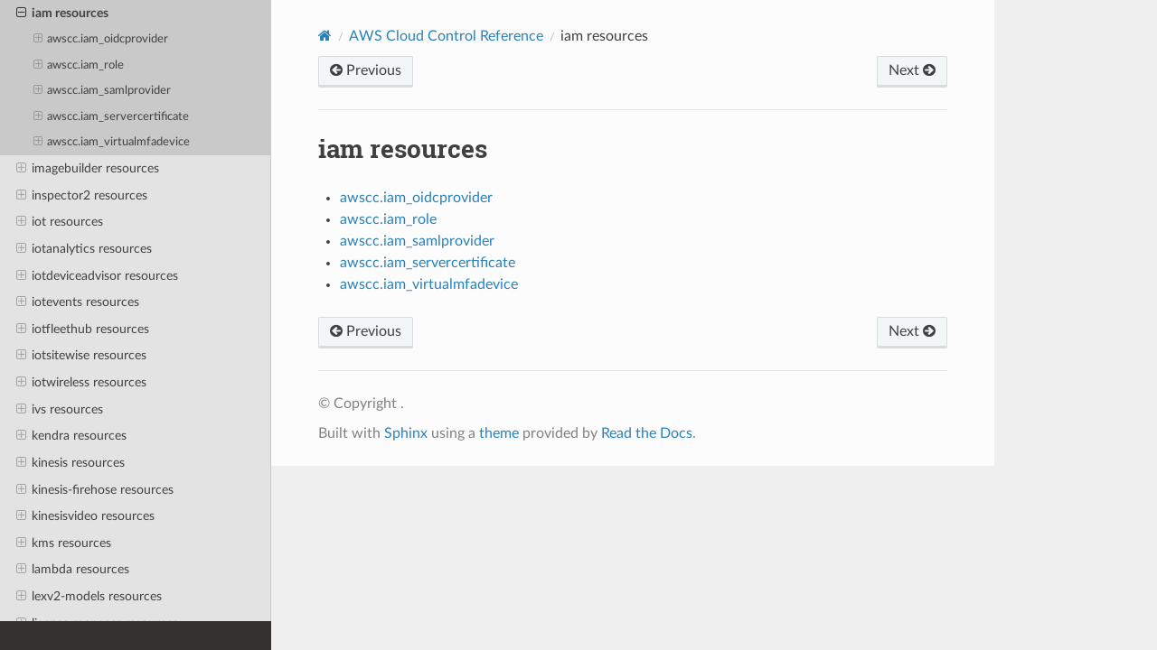

--- FILE ---
content_type: text/html
request_url: https://cloudcustodian.io/docs/awscc/resources/group-iam.html
body_size: 32636
content:
<!DOCTYPE html>
<html class="writer-html5" lang="en" >
<head>
  <meta charset="utf-8" /><meta name="generator" content="Docutils 0.17.1: http://docutils.sourceforge.net/" />

  <meta name="viewport" content="width=device-width, initial-scale=1.0" />
  <title>iam resources &mdash; Cloud Custodian  documentation</title>
      <link rel="stylesheet" href="../../_static/pygments.css" type="text/css" />
      <link rel="stylesheet" href="../../_static/css/theme.css" type="text/css" />
      <link rel="stylesheet" href="../../_static/css/expand.css" type="text/css" />
    <link rel="shortcut icon" href="../../_static/icon.ico"/>
  <!--[if lt IE 9]>
    <script src="../../_static/js/html5shiv.min.js"></script>
  <![endif]-->
  
        <script data-url_root="../../" id="documentation_options" src="../../_static/documentation_options.js"></script>
        <script src="../../_static/jquery.js"></script>
        <script src="../../_static/underscore.js"></script>
        <script src="../../_static/doctools.js"></script>
        <script src="../../_static/js/expand.js"></script>
    <script src="../../_static/js/theme.js"></script>
    <link rel="index" title="Index" href="../../genindex.html" />
    <link rel="search" title="Search" href="../../search.html" />
    <link rel="next" title="awscc.iam_oidcprovider" href="iam_oidcprovider.html" />
    <link rel="prev" title="awscc.healthlake_fhirdatastore" href="healthlake_fhirdatastore.html" /> 
</head>

<body class="wy-body-for-nav"> 
  <div class="wy-grid-for-nav">
    <nav data-toggle="wy-nav-shift" class="wy-nav-side">
      <div class="wy-side-scroll">
        <div class="wy-side-nav-search" >

          
          
          <a href="../../index.html" class="icon icon-home">
            Cloud Custodian
          </a>
<div role="search">
  <form id="rtd-search-form" class="wy-form" action="../../search.html" method="get">
    <input type="text" name="q" placeholder="Search docs" aria-label="Search docs" />
    <input type="hidden" name="check_keywords" value="yes" />
    <input type="hidden" name="area" value="default" />
  </form>
</div>
        </div><div class="wy-menu wy-menu-vertical" data-spy="affix" role="navigation" aria-label="Navigation menu">
              <p class="caption" role="heading"><span class="caption-text">Introduction</span></p>
<ul>
<li class="toctree-l1"><a class="reference internal" href="../../quickstart/index.html">Getting Started</a><ul>
<li class="toctree-l2"><a class="reference internal" href="../../quickstart/index.html#install-cloud-custodian">Install Cloud Custodian</a><ul>
<li class="toctree-l3"><a class="reference internal" href="../../quickstart/index.html#linux-and-mac-os">Linux and Mac OS</a></li>
<li class="toctree-l3"><a class="reference internal" href="../../quickstart/index.html#windows-cmd-powershell">Windows (CMD/PowerShell)</a></li>
<li class="toctree-l3"><a class="reference internal" href="../../quickstart/index.html#docker">Docker</a></li>
</ul>
</li>
<li class="toctree-l2"><a class="reference internal" href="../../quickstart/index.html#explore-cloud-custodian">Explore Cloud Custodian</a></li>
<li class="toctree-l2"><a class="reference internal" href="../../quickstart/index.html#cloud-provider-specific-help">Cloud Provider Specific Help</a><ul>
<li class="toctree-l3"><a class="reference internal" href="../../quickstart/index.html#troubleshooting-tinkering">Troubleshooting &amp; Tinkering</a></li>
</ul>
</li>
<li class="toctree-l2"><a class="reference internal" href="../../quickstart/index.html#monitor-resources">Monitor resources</a></li>
<li class="toctree-l2"><a class="reference internal" href="../../quickstart/index.html#editor-integration">Editor Integration</a></li>
<li class="toctree-l2"><a class="reference internal" href="../../quickstart/index.html#tab-completion">Tab Completion</a></li>
<li class="toctree-l2"><a class="reference internal" href="../../quickstart/index.html#community-resources">Community Resources</a><ul>
<li class="toctree-l3"><a class="reference internal" href="../../quickstart/index.html#troubleshooting">Troubleshooting</a></li>
</ul>
</li>
</ul>
</li>
<li class="toctree-l1"><a class="reference internal" href="../../filters.html">Generic Filters</a><ul>
<li class="toctree-l2"><a class="reference internal" href="../../filters.html#value-filter">Value Filter</a></li>
<li class="toctree-l2"><a class="reference internal" href="../../filters.html#event-filter">Event Filter</a></li>
<li class="toctree-l2"><a class="reference internal" href="../../filters.html#reduce-filter">Reduce Filter</a><ul>
<li class="toctree-l3"><a class="reference internal" href="../../filters.html#grouping-resources">Grouping resources</a></li>
<li class="toctree-l3"><a class="reference internal" href="../../filters.html#sorting-resources">Sorting resources</a></li>
<li class="toctree-l3"><a class="reference internal" href="../../filters.html#selecting-resources">Selecting resources</a></li>
<li class="toctree-l3"><a class="reference internal" href="../../filters.html#combining-resource-groups">Combining resource groups</a></li>
<li class="toctree-l3"><a class="reference internal" href="../../filters.html#attributes">Attributes</a></li>
<li class="toctree-l3"><a class="reference internal" href="../../filters.html#examples">Examples</a></li>
</ul>
</li>
</ul>
</li>
<li class="toctree-l1"><a class="reference internal" href="../../actions.html">Generic Actions</a><ul>
<li class="toctree-l2"><a class="reference internal" href="../../actions.html#webhook-action">Webhook Action</a></li>
</ul>
</li>
<li class="toctree-l1"><a class="reference internal" href="../../quickstart/advanced.html">Advanced Usage</a><ul>
<li class="toctree-l2"><a class="reference internal" href="../../quickstart/advanced.html#running-against-multiple-regions">Running against multiple regions</a></li>
<li class="toctree-l2"><a class="reference internal" href="../../quickstart/advanced.html#reporting-against-multiple-regions">Reporting against multiple regions</a></li>
<li class="toctree-l2"><a class="reference internal" href="../../quickstart/advanced.html#conditional-policy-execution">Conditional Policy Execution</a></li>
<li class="toctree-l2"><a class="reference internal" href="../../quickstart/advanced.html#limiting-how-many-resources-custodian-affects">Limiting how many resources custodian affects</a></li>
<li class="toctree-l2"><a class="reference internal" href="../../quickstart/advanced.html#adding-custom-fields-to-reports">Adding custom fields to reports</a></li>
</ul>
</li>
<li class="toctree-l1"><a class="reference internal" href="../../quickstart/policyStructure.html">Example tag compliance policy</a></li>
<li class="toctree-l1"><a class="reference internal" href="../../deployment.html">Deployment</a><ul>
<li class="toctree-l2"><a class="reference internal" href="../../deployment.html#compliance-as-code">Compliance as Code</a></li>
<li class="toctree-l2"><a class="reference internal" href="../../deployment.html#continuous-integration-of-policies">Continuous Integration of Policies</a></li>
<li class="toctree-l2"><a class="reference internal" href="../../deployment.html#iam-setup">IAM Setup</a></li>
<li class="toctree-l2"><a class="reference internal" href="../../deployment.html#single-node-deployment">Single Node Deployment</a></li>
<li class="toctree-l2"><a class="reference internal" href="../../deployment.html#monitoring-cloud-custodian">Monitoring Cloud Custodian</a></li>
<li class="toctree-l2"><a class="reference internal" href="../../deployment.html#mailer-and-notifications-deployment">Mailer and Notifications Deployment</a></li>
<li class="toctree-l2"><a class="reference internal" href="../../deployment.html#multi-account-execution">Multi Account Execution</a></li>
<li class="toctree-l2"><a class="reference internal" href="../../deployment.html#advanced-continuous-integration-tips">Advanced Continuous Integration Tips</a></li>
<li class="toctree-l2"><a class="reference internal" href="../../deployment.html#additional-resources">Additional Resources</a></li>
</ul>
</li>
</ul>
<p class="caption" role="heading"><span class="caption-text">AWS</span></p>
<ul>
<li class="toctree-l1"><a class="reference internal" href="../../aws/gettingstarted.html">Getting Started</a><ul>
<li class="toctree-l2"><a class="reference internal" href="../../aws/gettingstarted.html#write-your-first-policy">Write your first policy</a></li>
<li class="toctree-l2"><a class="reference internal" href="../../aws/gettingstarted.html#run-your-policy">Run your policy</a></li>
<li class="toctree-l2"><a class="reference internal" href="../../aws/gettingstarted.html#a-2nd-example-policy">A 2nd Example Policy</a></li>
<li class="toctree-l2"><a class="reference internal" href="../../aws/gettingstarted.html#monitor-aws">Monitor AWS</a><ul>
<li class="toctree-l3"><a class="reference internal" href="../../aws/gettingstarted.html#troubleshooting-tinkering">Troubleshooting &amp; Tinkering</a></li>
</ul>
</li>
</ul>
</li>
<li class="toctree-l1"><a class="reference internal" href="../../aws/examples/index.html">Example Policies</a><ul>
<li class="toctree-l2"><a class="reference internal" href="../../aws/examples/accountinvalidiplogin.html">Account - Login From Invalid IP Address</a></li>
<li class="toctree-l2"><a class="reference internal" href="../../aws/examples/accountrootlogin.html">Account - Detect Root Logins</a></li>
<li class="toctree-l2"><a class="reference internal" href="../../aws/examples/accountservicelimit.html">Account - Service Limit</a></li>
<li class="toctree-l2"><a class="reference internal" href="../../aws/examples/amicomp.html">AMI - Stop EC2 using Unapproved AMIs</a></li>
<li class="toctree-l2"><a class="reference internal" href="../../aws/examples/asginvalidconfig.html">AutoScaling Group - Verify ASGs have valid configurations</a></li>
<li class="toctree-l2"><a class="reference internal" href="../../aws/examples/asgnotused.html">AMI - ASG Garbage Collector</a></li>
<li class="toctree-l2"><a class="reference internal" href="../../aws/examples/asgoffhours.html">ASG - Offhours Support</a></li>
<li class="toctree-l2"><a class="reference internal" href="../../aws/examples/blocknonstandardregionresources.html">Block New Resources In Non-Standard Regions</a></li>
<li class="toctree-l2"><a class="reference internal" href="../../aws/examples/dmsenforcessl.html">DMS - DB Migration Service Endpoint - Enforce SSL</a></li>
<li class="toctree-l2"><a class="reference internal" href="../../aws/examples/ebsgarbagecollect.html">EBS - Garbage Collect Unattached Volumes</a></li>
<li class="toctree-l2"><a class="reference internal" href="../../aws/examples/ebssnapshots.html">EBS - Create and Manage Snapshots</a></li>
<li class="toctree-l2"><a class="reference internal" href="../../aws/examples/ebsunencrypted.html">EBS - Delete Unencrypted</a></li>
<li class="toctree-l2"><a class="reference internal" href="../../aws/examples/ec2-auto-tag-user.html">EC2 - auto-tag aws userName on resources</a></li>
<li class="toctree-l2"><a class="reference internal" href="../../aws/examples/ec2ModifyInstanceMetadataOptions.html">EC2 - Modify Instance Metadata Options</a><ul>
<li class="toctree-l3"><a class="reference internal" href="../../aws/examples/ec2ModifyInstanceMetadataOptions.html#examples">Examples:</a></li>
</ul>
</li>
<li class="toctree-l2"><a class="reference internal" href="../../aws/examples/ec2offhours.html">EC2 - Offhours Support</a></li>
<li class="toctree-l2"><a class="reference internal" href="../../aws/examples/ec2oldinstances.html">EC2 - Old Instance Report</a></li>
<li class="toctree-l2"><a class="reference internal" href="../../aws/examples/ec2poweronstoppedforpatching.html">EC2 - Power On For Scheduled Patching</a></li>
<li class="toctree-l2"><a class="reference internal" href="../../aws/examples/ec2unpatchedworkflow.html">EC2 - Terminate Unpatchable Instances</a></li>
<li class="toctree-l2"><a class="reference internal" href="../../aws/examples/eipgarbagecollect.html">EIP - Garbage Collect Unattached Elastic IPs</a></li>
<li class="toctree-l2"><a class="reference internal" href="../../aws/examples/elbdeleteinetfacing.html">ELB - Delete New Internet-Facing ELBs</a></li>
<li class="toctree-l2"><a class="reference internal" href="../../aws/examples/elbgarbagecollection.html">ELB - Delete Unused Elastic Load Balancers</a></li>
<li class="toctree-l2"><a class="reference internal" href="../../aws/examples/elbsslblacklist.html">ELB - SSL Blacklist</a></li>
<li class="toctree-l2"><a class="reference internal" href="../../aws/examples/elbsslwhitelist.html">ELB - SSL Whitelist</a></li>
<li class="toctree-l2"><a class="reference internal" href="../../aws/examples/iamsetrolepolicy.html">IAM - Manage Whether A Specific IAM Policy is Attached to Roles</a></li>
<li class="toctree-l2"><a class="reference internal" href="../../aws/examples/lambdaerrorsnotify.html">Lambda - Notify On Lambda Errors</a></li>
<li class="toctree-l2"><a class="reference internal" href="../../aws/examples/offhours.html">Example offhours policy</a><ul>
<li class="toctree-l3"><a class="reference internal" href="../../aws/examples/offhours.html#resource-scheduling-offhours">Resource Scheduling Offhours</a></li>
<li class="toctree-l3"><a class="reference internal" href="../../aws/examples/offhours.html#features">Features</a></li>
<li class="toctree-l3"><a class="reference internal" href="../../aws/examples/offhours.html#policy-configuration">Policy Configuration</a></li>
<li class="toctree-l3"><a class="reference internal" href="../../aws/examples/offhours.html#tag-based-configuration">Tag Based Configuration</a><ul>
<li class="toctree-l4"><a class="reference internal" href="../../aws/examples/offhours.html#scheduleparser-time-specifications">ScheduleParser Time Specifications</a></li>
</ul>
</li>
<li class="toctree-l3"><a class="reference internal" href="../../aws/examples/offhours.html#policy-examples">Policy examples</a></li>
<li class="toctree-l3"><a class="reference internal" href="../../aws/examples/offhours.html#resume-during-offhours">Resume During Offhours</a></li>
<li class="toctree-l3"><a class="reference internal" href="../../aws/examples/offhours.html#elasticbeanstalk-efs-and-other-services-with-tag-value-restrictions">ElasticBeanstalk, EFS and Other Services with Tag Value Restrictions</a></li>
<li class="toctree-l3"><a class="reference internal" href="../../aws/examples/offhours.html#public-holidays">Public Holidays</a></li>
</ul>
</li>
<li class="toctree-l2"><a class="reference internal" href="../../aws/examples/rdsdeleteunused.html">RDS - Delete Unused Databases With No Connections</a></li>
<li class="toctree-l2"><a class="reference internal" href="../../aws/examples/rdspublicunencrypted.html">RDS - Terminate Unencrypted Public Instances</a></li>
<li class="toctree-l2"><a class="reference internal" href="../../aws/examples/s3configurenewbucket.html">S3 - Configure New Buckets Settings and Standards</a></li>
<li class="toctree-l2"><a class="reference internal" href="../../aws/examples/s3denypublicobjectacls.html">S3 - Block Public S3 Object ACLs</a></li>
<li class="toctree-l2"><a class="reference internal" href="../../aws/examples/s3encryption.html">S3 - Encryption</a><ul>
<li class="toctree-l3"><a class="reference internal" href="../../aws/examples/s3encryption.html#enable-bucket-encryption">Enable Bucket Encryption</a></li>
<li class="toctree-l3"><a class="reference internal" href="../../aws/examples/s3encryption.html#remediate-existing">Remediate Existing</a><ul>
<li class="toctree-l4"><a class="reference internal" href="../../aws/examples/s3encryption.html#options">Options</a></li>
</ul>
</li>
<li class="toctree-l3"><a class="reference internal" href="../../aws/examples/s3encryption.html#remediate-incoming">Remediate Incoming</a><ul>
<li class="toctree-l4"><a class="reference internal" href="../../aws/examples/s3encryption.html#id1">Options</a></li>
</ul>
</li>
<li class="toctree-l3"><a class="reference internal" href="../../aws/examples/s3encryption.html#bucket-policy">Bucket Policy</a></li>
</ul>
</li>
<li class="toctree-l2"><a class="reference internal" href="../../aws/examples/s3globalgrants.html">S3 - Global Grants</a></li>
<li class="toctree-l2"><a class="reference internal" href="../../aws/examples/s3lifecyclepolicyonbucketdelete.html">S3 - Add lifecycle policy on bucket delete</a></li>
<li class="toctree-l2"><a class="reference internal" href="../../aws/examples/sagemakernotebookdeletepublicorunencrypted.html">SageMaker Notebook - Delete Public or Unencrypted</a></li>
<li class="toctree-l2"><a class="reference internal" href="../../aws/examples/securitygroupsaddpermission.html">Security Groups - add permission</a></li>
<li class="toctree-l2"><a class="reference internal" href="../../aws/examples/securitygroupsdetectremediate.html">Security Groups - Detect and Remediate Violations</a></li>
<li class="toctree-l2"><a class="reference internal" href="../../aws/examples/tagcompliance.html">Tag Compliance Across Resources (EC2, ASG, ELB, S3, etc)</a></li>
<li class="toctree-l2"><a class="reference internal" href="../../aws/examples/vpcflowlog.html">VPC - Flow Log Configuration Check</a></li>
<li class="toctree-l2"><a class="reference internal" href="../../aws/examples/vpcpeeringcrossaccount.html">VPC - Notify On Invalid External Peering Connections</a></li>
</ul>
</li>
<li class="toctree-l1"><a class="reference internal" href="../../aws/usage.html">Monitoring your environment</a><ul>
<li class="toctree-l2"><a class="reference internal" href="../../aws/usage.html#metrics">Metrics</a></li>
<li class="toctree-l2"><a class="reference internal" href="../../aws/usage.html#cloudwatch-logs">CloudWatch Logs</a></li>
<li class="toctree-l2"><a class="reference internal" href="../../aws/usage.html#s3-logs-records">S3 Logs &amp; Records</a></li>
<li class="toctree-l2"><a class="reference internal" href="../../aws/usage.html#reports">Reports</a></li>
</ul>
</li>
<li class="toctree-l1"><a class="reference internal" href="../../aws/lambda.html">Lambda Support</a><ul>
<li class="toctree-l2"><a class="reference internal" href="../../aws/lambda.html#cloudwatch-events">CloudWatch Events</a><ul>
<li class="toctree-l3"><a class="reference internal" href="../../aws/lambda.html#cloud-custodian-integration">Cloud Custodian Integration</a><ul>
<li class="toctree-l4"><a class="reference internal" href="../../aws/lambda.html#cloudtrail-api-calls">CloudTrail API Calls</a></li>
<li class="toctree-l4"><a class="reference internal" href="../../aws/lambda.html#ec2-instance-state-events">EC2 Instance State Events</a></li>
<li class="toctree-l4"><a class="reference internal" href="../../aws/lambda.html#periodic-function">Periodic Function</a></li>
<li class="toctree-l4"><a class="reference internal" href="../../aws/lambda.html#event-pattern-filtering">Event Pattern Filtering</a></li>
</ul>
</li>
</ul>
</li>
<li class="toctree-l2"><a class="reference internal" href="../../aws/lambda.html#config-rules">Config Rules</a></li>
<li class="toctree-l2"><a class="reference internal" href="../../aws/lambda.html#lambda-configuration">Lambda Configuration</a></li>
<li class="toctree-l2"><a class="reference internal" href="../../aws/lambda.html#execution-options">Execution Options</a></li>
</ul>
</li>
<li class="toctree-l1"><a class="reference internal" href="../../aws/topics/index.html">AWS Topics</a><ul>
<li class="toctree-l2"><a class="reference internal" href="../../aws/topics/config.html">AWS Config</a><ul>
<li class="toctree-l3"><a class="reference internal" href="../../aws/topics/config.html#config-source">Config Source</a></li>
<li class="toctree-l3"><a class="reference internal" href="../../aws/topics/config.html#config-rule">Config Rule</a></li>
<li class="toctree-l3"><a class="reference internal" href="../../aws/topics/config.html#filter">Filter</a></li>
<li class="toctree-l3"><a class="reference internal" href="../../aws/topics/config.html#config-poll-rule">Config Poll Rule</a></li>
</ul>
</li>
<li class="toctree-l2"><a class="reference internal" href="../../aws/topics/securityhub.html">Security Hub</a><ul>
<li class="toctree-l3"><a class="reference internal" href="../../aws/topics/securityhub.html#getting-started">Getting Started</a></li>
<li class="toctree-l3"><a class="reference internal" href="../../aws/topics/securityhub.html#modes">Modes</a></li>
</ul>
</li>
<li class="toctree-l2"><a class="reference internal" href="../../aws/topics/ssm.html">AWS Systems Manager</a><ul>
<li class="toctree-l3"><a class="reference internal" href="../../aws/topics/ssm.html#ec2-systems-manager">EC2 Systems Manager</a></li>
<li class="toctree-l3"><a class="reference internal" href="../../aws/topics/ssm.html#ops-center">Ops Center</a></li>
<li class="toctree-l3"><a class="reference internal" href="../../aws/topics/ssm.html#omnissm">OmniSSM</a></li>
</ul>
</li>
<li class="toctree-l2"><a class="reference internal" href="../../aws/topics/xray.html">AWS X-Ray Support</a></li>
</ul>
</li>
<li class="toctree-l1"><a class="reference internal" href="../../aws/contribute.html">Developer Guide</a></li>
<li class="toctree-l1"><a class="reference internal" href="../../aws/contribute.html#adding-new-aws-resources">Adding New AWS Resources</a><ul>
<li class="toctree-l2"><a class="reference internal" href="../../aws/contribute.html#create-new-aws-resource">Create New AWS Resource</a></li>
<li class="toctree-l2"><a class="reference internal" href="../../aws/contribute.html#load-new-aws-resource">Load New AWS Resource</a></li>
<li class="toctree-l2"><a class="reference internal" href="../../aws/contribute.html#add-new-filter">Add New Filter</a></li>
<li class="toctree-l2"><a class="reference internal" href="../../aws/contribute.html#add-new-action">Add New Action</a></li>
<li class="toctree-l2"><a class="reference internal" href="../../aws/contribute.html#testing">Testing</a></li>
</ul>
</li>
<li class="toctree-l1"><a class="reference internal" href="../../aws/resources/index.html">AWS Reference</a><ul>
<li class="toctree-l2"><a class="reference internal" href="../../aws/resources/aws-modes.html">AWS Execution Modes</a><ul>
<li class="toctree-l3"><a class="reference internal" href="../../aws/resources/aws-modes.html#pull">pull</a></li>
<li class="toctree-l3"><a class="reference internal" href="../../aws/resources/aws-modes.html#asg-instance-state">asg-instance-state</a></li>
<li class="toctree-l3"><a class="reference internal" href="../../aws/resources/aws-modes.html#cloudtrail">cloudtrail</a></li>
<li class="toctree-l3"><a class="reference internal" href="../../aws/resources/aws-modes.html#config-poll-rule">config-poll-rule</a></li>
<li class="toctree-l3"><a class="reference internal" href="../../aws/resources/aws-modes.html#config-rule">config-rule</a></li>
<li class="toctree-l3"><a class="reference internal" href="../../aws/resources/aws-modes.html#ec2-instance-state">ec2-instance-state</a></li>
<li class="toctree-l3"><a class="reference internal" href="../../aws/resources/aws-modes.html#guard-duty">guard-duty</a></li>
<li class="toctree-l3"><a class="reference internal" href="../../aws/resources/aws-modes.html#hub-finding">hub-finding</a></li>
<li class="toctree-l3"><a class="reference internal" href="../../aws/resources/aws-modes.html#id2">hub-finding</a></li>
<li class="toctree-l3"><a class="reference internal" href="../../aws/resources/aws-modes.html#periodic">periodic</a></li>
<li class="toctree-l3"><a class="reference internal" href="../../aws/resources/aws-modes.html#phd">phd</a></li>
<li class="toctree-l3"><a class="reference internal" href="../../aws/resources/aws-modes.html#id3">pull</a></li>
</ul>
</li>
<li class="toctree-l2"><a class="reference internal" href="../../aws/resources/aws-common-actions.html">AWS Common Actions</a><ul>
<li class="toctree-l3"><a class="reference internal" href="../../aws/resources/aws-common-actions.html#auto-tag-user">auto-tag-user</a></li>
<li class="toctree-l3"><a class="reference internal" href="../../aws/resources/aws-common-actions.html#copy-related-tag">copy-related-tag</a></li>
<li class="toctree-l3"><a class="reference internal" href="../../aws/resources/aws-common-actions.html#invoke-lambda">invoke-lambda</a></li>
<li class="toctree-l3"><a class="reference internal" href="../../aws/resources/aws-common-actions.html#invoke-sfn">invoke-sfn</a></li>
<li class="toctree-l3"><a class="reference internal" href="../../aws/resources/aws-common-actions.html#mark-for-op">mark-for-op</a></li>
<li class="toctree-l3"><a class="reference internal" href="../../aws/resources/aws-common-actions.html#modify-ecr-policy">modify-ecr-policy</a></li>
<li class="toctree-l3"><a class="reference internal" href="../../aws/resources/aws-common-actions.html#modify-policy">modify-policy</a></li>
<li class="toctree-l3"><a class="reference internal" href="../../aws/resources/aws-common-actions.html#modify-security-groups">modify-security-groups</a></li>
<li class="toctree-l3"><a class="reference internal" href="../../aws/resources/aws-common-actions.html#normalize-tag">normalize-tag</a></li>
<li class="toctree-l3"><a class="reference internal" href="../../aws/resources/aws-common-actions.html#notify">notify</a></li>
<li class="toctree-l3"><a class="reference internal" href="../../aws/resources/aws-common-actions.html#post-finding">post-finding</a></li>
<li class="toctree-l3"><a class="reference internal" href="../../aws/resources/aws-common-actions.html#post-item">post-item</a></li>
<li class="toctree-l3"><a class="reference internal" href="../../aws/resources/aws-common-actions.html#put-metric">put-metric</a></li>
<li class="toctree-l3"><a class="reference internal" href="../../aws/resources/aws-common-actions.html#remove-tag">remove-tag</a></li>
<li class="toctree-l3"><a class="reference internal" href="../../aws/resources/aws-common-actions.html#rename-tag">rename-tag</a></li>
<li class="toctree-l3"><a class="reference internal" href="../../aws/resources/aws-common-actions.html#tag">tag</a></li>
<li class="toctree-l3"><a class="reference internal" href="../../aws/resources/aws-common-actions.html#tag-trim">tag-trim</a></li>
<li class="toctree-l3"><a class="reference internal" href="../../aws/resources/aws-common-actions.html#webhook">webhook</a></li>
</ul>
</li>
<li class="toctree-l2"><a class="reference internal" href="../../aws/resources/aws-common-filters.html">AWS Common Filters</a><ul>
<li class="toctree-l3"><a class="reference internal" href="../../aws/resources/aws-common-filters.html#alarm">alarm</a></li>
<li class="toctree-l3"><a class="reference internal" href="../../aws/resources/aws-common-filters.html#api-cache">api-cache</a></li>
<li class="toctree-l3"><a class="reference internal" href="../../aws/resources/aws-common-filters.html#check-permissions">check-permissions</a></li>
<li class="toctree-l3"><a class="reference internal" href="../../aws/resources/aws-common-filters.html#client-properties">client-properties</a></li>
<li class="toctree-l3"><a class="reference internal" href="../../aws/resources/aws-common-filters.html#config-compliance">config-compliance</a></li>
<li class="toctree-l3"><a class="reference internal" href="../../aws/resources/aws-common-filters.html#connection-aliases">connection-aliases</a></li>
<li class="toctree-l3"><a class="reference internal" href="../../aws/resources/aws-common-filters.html#domain-options">domain-options</a></li>
<li class="toctree-l3"><a class="reference internal" href="../../aws/resources/aws-common-filters.html#engine">engine</a></li>
<li class="toctree-l3"><a class="reference internal" href="../../aws/resources/aws-common-filters.html#event">event</a></li>
<li class="toctree-l3"><a class="reference internal" href="../../aws/resources/aws-common-filters.html#finding">finding</a></li>
<li class="toctree-l3"><a class="reference internal" href="../../aws/resources/aws-common-filters.html#health-event">health-event</a></li>
<li class="toctree-l3"><a class="reference internal" href="../../aws/resources/aws-common-filters.html#iam-analyzer">iam-analyzer</a></li>
<li class="toctree-l3"><a class="reference internal" href="../../aws/resources/aws-common-filters.html#image">image</a></li>
<li class="toctree-l3"><a class="reference internal" href="../../aws/resources/aws-common-filters.html#instance-attribute">instance-attribute</a></li>
<li class="toctree-l3"><a class="reference internal" href="../../aws/resources/aws-common-filters.html#logging">logging</a></li>
<li class="toctree-l3"><a class="reference internal" href="../../aws/resources/aws-common-filters.html#login-profile">login-profile</a></li>
<li class="toctree-l3"><a class="reference internal" href="../../aws/resources/aws-common-filters.html#marked-for-op">marked-for-op</a></li>
<li class="toctree-l3"><a class="reference internal" href="../../aws/resources/aws-common-filters.html#metrics">metrics</a></li>
<li class="toctree-l3"><a class="reference internal" href="../../aws/resources/aws-common-filters.html#network-location">network-location</a></li>
<li class="toctree-l3"><a class="reference internal" href="../../aws/resources/aws-common-filters.html#offhour">offhour</a></li>
<li class="toctree-l3"><a class="reference internal" href="../../aws/resources/aws-common-filters.html#onhour">onhour</a></li>
<li class="toctree-l3"><a class="reference internal" href="../../aws/resources/aws-common-filters.html#ops-item">ops-item</a></li>
<li class="toctree-l3"><a class="reference internal" href="../../aws/resources/aws-common-filters.html#ownership">ownership</a></li>
<li class="toctree-l3"><a class="reference internal" href="../../aws/resources/aws-common-filters.html#reduce">reduce</a></li>
<li class="toctree-l3"><a class="reference internal" href="../../aws/resources/aws-common-filters.html#security-group">security-group</a></li>
<li class="toctree-l3"><a class="reference internal" href="../../aws/resources/aws-common-filters.html#ses-agg-send-stats">ses-agg-send-stats</a></li>
<li class="toctree-l3"><a class="reference internal" href="../../aws/resources/aws-common-filters.html#shield-metrics">shield-metrics</a></li>
<li class="toctree-l3"><a class="reference internal" href="../../aws/resources/aws-common-filters.html#subnet">subnet</a></li>
<li class="toctree-l3"><a class="reference internal" href="../../aws/resources/aws-common-filters.html#subscription-filter">subscription-filter</a></li>
<li class="toctree-l3"><a class="reference internal" href="../../aws/resources/aws-common-filters.html#tag-count">tag-count</a></li>
<li class="toctree-l3"><a class="reference internal" href="../../aws/resources/aws-common-filters.html#usage">usage</a></li>
<li class="toctree-l3"><a class="reference internal" href="../../aws/resources/aws-common-filters.html#usage-metric">usage-metric</a></li>
<li class="toctree-l3"><a class="reference internal" href="../../aws/resources/aws-common-filters.html#value">value</a></li>
<li class="toctree-l3"><a class="reference internal" href="../../aws/resources/aws-common-filters.html#vpc">vpc</a></li>
</ul>
</li>
<li class="toctree-l2"><a class="reference internal" href="../../aws/resources/group-account.html">account resources</a><ul>
<li class="toctree-l3"><a class="reference internal" href="../../aws/resources/account.html">aws.account</a><ul>
<li class="toctree-l4"><a class="reference internal" href="../../aws/resources/account.html#filters">Filters</a></li>
<li class="toctree-l4"><a class="reference internal" href="../../aws/resources/account.html#actions">Actions</a></li>
</ul>
</li>
</ul>
</li>
<li class="toctree-l2"><a class="reference internal" href="../../aws/resources/group-acm.html">acm resources</a><ul>
<li class="toctree-l3"><a class="reference internal" href="../../aws/resources/acm-certificate.html">aws.acm-certificate</a><ul>
<li class="toctree-l4"><a class="reference internal" href="../../aws/resources/acm-certificate.html#filters">Filters</a></li>
<li class="toctree-l4"><a class="reference internal" href="../../aws/resources/acm-certificate.html#actions">Actions</a></li>
</ul>
</li>
</ul>
</li>
<li class="toctree-l2"><a class="reference internal" href="../../aws/resources/group-apigateway.html">apigateway resources</a><ul>
<li class="toctree-l3"><a class="reference internal" href="../../aws/resources/apigw-domain-name.html">aws.apigw-domain-name</a><ul>
<li class="toctree-l4"><a class="reference internal" href="../../aws/resources/apigw-domain-name.html#filters">Filters</a></li>
<li class="toctree-l4"><a class="reference internal" href="../../aws/resources/apigw-domain-name.html#actions">Actions</a></li>
</ul>
</li>
<li class="toctree-l3"><a class="reference internal" href="../../aws/resources/rest-account.html">aws.rest-account</a><ul>
<li class="toctree-l4"><a class="reference internal" href="../../aws/resources/rest-account.html#filters">Filters</a></li>
<li class="toctree-l4"><a class="reference internal" href="../../aws/resources/rest-account.html#actions">Actions</a></li>
</ul>
</li>
<li class="toctree-l3"><a class="reference internal" href="../../aws/resources/rest-api.html">aws.rest-api</a><ul>
<li class="toctree-l4"><a class="reference internal" href="../../aws/resources/rest-api.html#filters">Filters</a></li>
<li class="toctree-l4"><a class="reference internal" href="../../aws/resources/rest-api.html#actions">Actions</a></li>
</ul>
</li>
<li class="toctree-l3"><a class="reference internal" href="../../aws/resources/rest-client-certificate.html">aws.rest-client-certificate</a><ul>
<li class="toctree-l4"><a class="reference internal" href="../../aws/resources/rest-client-certificate.html#filters">Filters</a></li>
<li class="toctree-l4"><a class="reference internal" href="../../aws/resources/rest-client-certificate.html#actions">Actions</a></li>
</ul>
</li>
<li class="toctree-l3"><a class="reference internal" href="../../aws/resources/rest-resource.html">aws.rest-resource</a><ul>
<li class="toctree-l4"><a class="reference internal" href="../../aws/resources/rest-resource.html#filters">Filters</a></li>
<li class="toctree-l4"><a class="reference internal" href="../../aws/resources/rest-resource.html#actions">Actions</a></li>
</ul>
</li>
<li class="toctree-l3"><a class="reference internal" href="../../aws/resources/rest-stage.html">aws.rest-stage</a><ul>
<li class="toctree-l4"><a class="reference internal" href="../../aws/resources/rest-stage.html#filters">Filters</a></li>
<li class="toctree-l4"><a class="reference internal" href="../../aws/resources/rest-stage.html#actions">Actions</a></li>
</ul>
</li>
<li class="toctree-l3"><a class="reference internal" href="../../aws/resources/rest-vpclink.html">aws.rest-vpclink</a><ul>
<li class="toctree-l4"><a class="reference internal" href="../../aws/resources/rest-vpclink.html#filters">Filters</a></li>
<li class="toctree-l4"><a class="reference internal" href="../../aws/resources/rest-vpclink.html#actions">Actions</a></li>
</ul>
</li>
</ul>
</li>
<li class="toctree-l2"><a class="reference internal" href="../../aws/resources/group-apigatewayv2.html">apigatewayv2 resources</a><ul>
<li class="toctree-l3"><a class="reference internal" href="../../aws/resources/apigwv2.html">aws.apigwv2</a><ul>
<li class="toctree-l4"><a class="reference internal" href="../../aws/resources/apigwv2.html#filters">Filters</a></li>
<li class="toctree-l4"><a class="reference internal" href="../../aws/resources/apigwv2.html#actions">Actions</a></li>
</ul>
</li>
</ul>
</li>
<li class="toctree-l2"><a class="reference internal" href="../../aws/resources/group-appflow.html">appflow resources</a><ul>
<li class="toctree-l3"><a class="reference internal" href="../../aws/resources/app-flow.html">aws.app-flow</a><ul>
<li class="toctree-l4"><a class="reference internal" href="../../aws/resources/app-flow.html#filters">Filters</a></li>
<li class="toctree-l4"><a class="reference internal" href="../../aws/resources/app-flow.html#actions">Actions</a></li>
</ul>
</li>
</ul>
</li>
<li class="toctree-l2"><a class="reference internal" href="../../aws/resources/group-appsync.html">appsync resources</a><ul>
<li class="toctree-l3"><a class="reference internal" href="../../aws/resources/graphql-api.html">aws.graphql-api</a><ul>
<li class="toctree-l4"><a class="reference internal" href="../../aws/resources/graphql-api.html#filters">Filters</a></li>
<li class="toctree-l4"><a class="reference internal" href="../../aws/resources/graphql-api.html#actions">Actions</a></li>
</ul>
</li>
</ul>
</li>
<li class="toctree-l2"><a class="reference internal" href="../../aws/resources/group-autoscaling.html">autoscaling resources</a><ul>
<li class="toctree-l3"><a class="reference internal" href="../../aws/resources/asg.html">aws.asg</a><ul>
<li class="toctree-l4"><a class="reference internal" href="../../aws/resources/asg.html#filters">Filters</a></li>
<li class="toctree-l4"><a class="reference internal" href="../../aws/resources/asg.html#actions">Actions</a></li>
</ul>
</li>
<li class="toctree-l3"><a class="reference internal" href="../../aws/resources/launch-config.html">aws.launch-config</a><ul>
<li class="toctree-l4"><a class="reference internal" href="../../aws/resources/launch-config.html#filters">Filters</a></li>
<li class="toctree-l4"><a class="reference internal" href="../../aws/resources/launch-config.html#actions">Actions</a></li>
</ul>
</li>
<li class="toctree-l3"><a class="reference internal" href="../../aws/resources/scaling-policy.html">aws.scaling-policy</a><ul>
<li class="toctree-l4"><a class="reference internal" href="../../aws/resources/scaling-policy.html#filters">Filters</a></li>
<li class="toctree-l4"><a class="reference internal" href="../../aws/resources/scaling-policy.html#actions">Actions</a></li>
</ul>
</li>
</ul>
</li>
<li class="toctree-l2"><a class="reference internal" href="../../aws/resources/group-backup.html">backup resources</a><ul>
<li class="toctree-l3"><a class="reference internal" href="../../aws/resources/backup-plan.html">aws.backup-plan</a><ul>
<li class="toctree-l4"><a class="reference internal" href="../../aws/resources/backup-plan.html#filters">Filters</a></li>
<li class="toctree-l4"><a class="reference internal" href="../../aws/resources/backup-plan.html#actions">Actions</a></li>
</ul>
</li>
<li class="toctree-l3"><a class="reference internal" href="../../aws/resources/backup-vault.html">aws.backup-vault</a><ul>
<li class="toctree-l4"><a class="reference internal" href="../../aws/resources/backup-vault.html#filters">Filters</a></li>
<li class="toctree-l4"><a class="reference internal" href="../../aws/resources/backup-vault.html#actions">Actions</a></li>
</ul>
</li>
</ul>
</li>
<li class="toctree-l2"><a class="reference internal" href="../../aws/resources/group-batch.html">batch resources</a><ul>
<li class="toctree-l3"><a class="reference internal" href="../../aws/resources/batch-compute.html">aws.batch-compute</a><ul>
<li class="toctree-l4"><a class="reference internal" href="../../aws/resources/batch-compute.html#filters">Filters</a></li>
<li class="toctree-l4"><a class="reference internal" href="../../aws/resources/batch-compute.html#actions">Actions</a></li>
</ul>
</li>
<li class="toctree-l3"><a class="reference internal" href="../../aws/resources/batch-definition.html">aws.batch-definition</a><ul>
<li class="toctree-l4"><a class="reference internal" href="../../aws/resources/batch-definition.html#filters">Filters</a></li>
<li class="toctree-l4"><a class="reference internal" href="../../aws/resources/batch-definition.html#actions">Actions</a></li>
</ul>
</li>
<li class="toctree-l3"><a class="reference internal" href="../../aws/resources/batch-queue.html">aws.batch-queue</a><ul>
<li class="toctree-l4"><a class="reference internal" href="../../aws/resources/batch-queue.html#filters">Filters</a></li>
<li class="toctree-l4"><a class="reference internal" href="../../aws/resources/batch-queue.html#actions">Actions</a></li>
</ul>
</li>
</ul>
</li>
<li class="toctree-l2"><a class="reference internal" href="../../aws/resources/group-clouddirectory.html">clouddirectory resources</a><ul>
<li class="toctree-l3"><a class="reference internal" href="../../aws/resources/cloud-directory.html">aws.cloud-directory</a><ul>
<li class="toctree-l4"><a class="reference internal" href="../../aws/resources/cloud-directory.html#filters">Filters</a></li>
<li class="toctree-l4"><a class="reference internal" href="../../aws/resources/cloud-directory.html#actions">Actions</a></li>
</ul>
</li>
</ul>
</li>
<li class="toctree-l2"><a class="reference internal" href="../../aws/resources/group-cloudformation.html">cloudformation resources</a><ul>
<li class="toctree-l3"><a class="reference internal" href="../../aws/resources/cfn.html">aws.cfn</a><ul>
<li class="toctree-l4"><a class="reference internal" href="../../aws/resources/cfn.html#filters">Filters</a></li>
<li class="toctree-l4"><a class="reference internal" href="../../aws/resources/cfn.html#actions">Actions</a></li>
</ul>
</li>
</ul>
</li>
<li class="toctree-l2"><a class="reference internal" href="../../aws/resources/group-cloudfront.html">cloudfront resources</a><ul>
<li class="toctree-l3"><a class="reference internal" href="../../aws/resources/distribution.html">aws.distribution</a><ul>
<li class="toctree-l4"><a class="reference internal" href="../../aws/resources/distribution.html#filters">Filters</a></li>
<li class="toctree-l4"><a class="reference internal" href="../../aws/resources/distribution.html#actions">Actions</a></li>
</ul>
</li>
<li class="toctree-l3"><a class="reference internal" href="../../aws/resources/streaming-distribution.html">aws.streaming-distribution</a><ul>
<li class="toctree-l4"><a class="reference internal" href="../../aws/resources/streaming-distribution.html#filters">Filters</a></li>
<li class="toctree-l4"><a class="reference internal" href="../../aws/resources/streaming-distribution.html#actions">Actions</a></li>
</ul>
</li>
</ul>
</li>
<li class="toctree-l2"><a class="reference internal" href="../../aws/resources/group-cloudhsm.html">cloudhsm resources</a><ul>
<li class="toctree-l3"><a class="reference internal" href="../../aws/resources/hsm.html">aws.hsm</a><ul>
<li class="toctree-l4"><a class="reference internal" href="../../aws/resources/hsm.html#filters">Filters</a></li>
<li class="toctree-l4"><a class="reference internal" href="../../aws/resources/hsm.html#actions">Actions</a></li>
</ul>
</li>
<li class="toctree-l3"><a class="reference internal" href="../../aws/resources/hsm-client.html">aws.hsm-client</a><ul>
<li class="toctree-l4"><a class="reference internal" href="../../aws/resources/hsm-client.html#filters">Filters</a></li>
<li class="toctree-l4"><a class="reference internal" href="../../aws/resources/hsm-client.html#actions">Actions</a></li>
</ul>
</li>
<li class="toctree-l3"><a class="reference internal" href="../../aws/resources/hsm-hapg.html">aws.hsm-hapg</a><ul>
<li class="toctree-l4"><a class="reference internal" href="../../aws/resources/hsm-hapg.html#filters">Filters</a></li>
<li class="toctree-l4"><a class="reference internal" href="../../aws/resources/hsm-hapg.html#actions">Actions</a></li>
</ul>
</li>
</ul>
</li>
<li class="toctree-l2"><a class="reference internal" href="../../aws/resources/group-cloudhsmv2.html">cloudhsmv2 resources</a><ul>
<li class="toctree-l3"><a class="reference internal" href="../../aws/resources/cloudhsm-cluster.html">aws.cloudhsm-cluster</a><ul>
<li class="toctree-l4"><a class="reference internal" href="../../aws/resources/cloudhsm-cluster.html#filters">Filters</a></li>
<li class="toctree-l4"><a class="reference internal" href="../../aws/resources/cloudhsm-cluster.html#actions">Actions</a></li>
</ul>
</li>
</ul>
</li>
<li class="toctree-l2"><a class="reference internal" href="../../aws/resources/group-cloudsearch.html">cloudsearch resources</a><ul>
<li class="toctree-l3"><a class="reference internal" href="../../aws/resources/cloudsearch.html">aws.cloudsearch</a><ul>
<li class="toctree-l4"><a class="reference internal" href="../../aws/resources/cloudsearch.html#filters">Filters</a></li>
<li class="toctree-l4"><a class="reference internal" href="../../aws/resources/cloudsearch.html#actions">Actions</a></li>
</ul>
</li>
</ul>
</li>
<li class="toctree-l2"><a class="reference internal" href="../../aws/resources/group-cloudtrail.html">cloudtrail resources</a><ul>
<li class="toctree-l3"><a class="reference internal" href="../../aws/resources/cloudtrail.html">aws.cloudtrail</a><ul>
<li class="toctree-l4"><a class="reference internal" href="../../aws/resources/cloudtrail.html#filters">Filters</a></li>
<li class="toctree-l4"><a class="reference internal" href="../../aws/resources/cloudtrail.html#actions">Actions</a></li>
</ul>
</li>
</ul>
</li>
<li class="toctree-l2"><a class="reference internal" href="../../aws/resources/group-cloudwatch.html">cloudwatch resources</a><ul>
<li class="toctree-l3"><a class="reference internal" href="../../aws/resources/alarm.html">aws.alarm</a><ul>
<li class="toctree-l4"><a class="reference internal" href="../../aws/resources/alarm.html#filters">Filters</a></li>
<li class="toctree-l4"><a class="reference internal" href="../../aws/resources/alarm.html#actions">Actions</a></li>
</ul>
</li>
<li class="toctree-l3"><a class="reference internal" href="../../aws/resources/composite-alarm.html">aws.composite-alarm</a><ul>
<li class="toctree-l4"><a class="reference internal" href="../../aws/resources/composite-alarm.html#filters">Filters</a></li>
<li class="toctree-l4"><a class="reference internal" href="../../aws/resources/composite-alarm.html#actions">Actions</a></li>
</ul>
</li>
<li class="toctree-l3"><a class="reference internal" href="../../aws/resources/insight-rule.html">aws.insight-rule</a><ul>
<li class="toctree-l4"><a class="reference internal" href="../../aws/resources/insight-rule.html#filters">Filters</a></li>
<li class="toctree-l4"><a class="reference internal" href="../../aws/resources/insight-rule.html#actions">Actions</a></li>
</ul>
</li>
</ul>
</li>
<li class="toctree-l2"><a class="reference internal" href="../../aws/resources/group-codeartifact.html">codeartifact resources</a><ul>
<li class="toctree-l3"><a class="reference internal" href="../../aws/resources/artifact-domain.html">aws.artifact-domain</a><ul>
<li class="toctree-l4"><a class="reference internal" href="../../aws/resources/artifact-domain.html#filters">Filters</a></li>
<li class="toctree-l4"><a class="reference internal" href="../../aws/resources/artifact-domain.html#actions">Actions</a></li>
</ul>
</li>
<li class="toctree-l3"><a class="reference internal" href="../../aws/resources/artifact-repo.html">aws.artifact-repo</a><ul>
<li class="toctree-l4"><a class="reference internal" href="../../aws/resources/artifact-repo.html#filters">Filters</a></li>
<li class="toctree-l4"><a class="reference internal" href="../../aws/resources/artifact-repo.html#actions">Actions</a></li>
</ul>
</li>
</ul>
</li>
<li class="toctree-l2"><a class="reference internal" href="../../aws/resources/group-codebuild.html">codebuild resources</a><ul>
<li class="toctree-l3"><a class="reference internal" href="../../aws/resources/codebuild.html">aws.codebuild</a><ul>
<li class="toctree-l4"><a class="reference internal" href="../../aws/resources/codebuild.html#filters">Filters</a></li>
<li class="toctree-l4"><a class="reference internal" href="../../aws/resources/codebuild.html#actions">Actions</a></li>
</ul>
</li>
</ul>
</li>
<li class="toctree-l2"><a class="reference internal" href="../../aws/resources/group-codecommit.html">codecommit resources</a><ul>
<li class="toctree-l3"><a class="reference internal" href="../../aws/resources/codecommit.html">aws.codecommit</a><ul>
<li class="toctree-l4"><a class="reference internal" href="../../aws/resources/codecommit.html#filters">Filters</a></li>
<li class="toctree-l4"><a class="reference internal" href="../../aws/resources/codecommit.html#actions">Actions</a></li>
</ul>
</li>
</ul>
</li>
<li class="toctree-l2"><a class="reference internal" href="../../aws/resources/group-codedeploy.html">codedeploy resources</a><ul>
<li class="toctree-l3"><a class="reference internal" href="../../aws/resources/codedeploy-app.html">aws.codedeploy-app</a><ul>
<li class="toctree-l4"><a class="reference internal" href="../../aws/resources/codedeploy-app.html#filters">Filters</a></li>
<li class="toctree-l4"><a class="reference internal" href="../../aws/resources/codedeploy-app.html#actions">Actions</a></li>
</ul>
</li>
<li class="toctree-l3"><a class="reference internal" href="../../aws/resources/codedeploy-deployment.html">aws.codedeploy-deployment</a><ul>
<li class="toctree-l4"><a class="reference internal" href="../../aws/resources/codedeploy-deployment.html#filters">Filters</a></li>
<li class="toctree-l4"><a class="reference internal" href="../../aws/resources/codedeploy-deployment.html#actions">Actions</a></li>
</ul>
</li>
<li class="toctree-l3"><a class="reference internal" href="../../aws/resources/codedeploy-group.html">aws.codedeploy-group</a><ul>
<li class="toctree-l4"><a class="reference internal" href="../../aws/resources/codedeploy-group.html#filters">Filters</a></li>
<li class="toctree-l4"><a class="reference internal" href="../../aws/resources/codedeploy-group.html#actions">Actions</a></li>
</ul>
</li>
</ul>
</li>
<li class="toctree-l2"><a class="reference internal" href="../../aws/resources/group-codepipeline.html">codepipeline resources</a><ul>
<li class="toctree-l3"><a class="reference internal" href="../../aws/resources/codepipeline.html">aws.codepipeline</a><ul>
<li class="toctree-l4"><a class="reference internal" href="../../aws/resources/codepipeline.html#filters">Filters</a></li>
<li class="toctree-l4"><a class="reference internal" href="../../aws/resources/codepipeline.html#actions">Actions</a></li>
</ul>
</li>
</ul>
</li>
<li class="toctree-l2"><a class="reference internal" href="../../aws/resources/group-cognito-identity.html">cognito-identity resources</a><ul>
<li class="toctree-l3"><a class="reference internal" href="../../aws/resources/identity-pool.html">aws.identity-pool</a><ul>
<li class="toctree-l4"><a class="reference internal" href="../../aws/resources/identity-pool.html#filters">Filters</a></li>
<li class="toctree-l4"><a class="reference internal" href="../../aws/resources/identity-pool.html#actions">Actions</a></li>
</ul>
</li>
</ul>
</li>
<li class="toctree-l2"><a class="reference internal" href="../../aws/resources/group-cognito-idp.html">cognito-idp resources</a><ul>
<li class="toctree-l3"><a class="reference internal" href="../../aws/resources/user-pool.html">aws.user-pool</a><ul>
<li class="toctree-l4"><a class="reference internal" href="../../aws/resources/user-pool.html#filters">Filters</a></li>
<li class="toctree-l4"><a class="reference internal" href="../../aws/resources/user-pool.html#actions">Actions</a></li>
</ul>
</li>
</ul>
</li>
<li class="toctree-l2"><a class="reference internal" href="../../aws/resources/group-config.html">config resources</a><ul>
<li class="toctree-l3"><a class="reference internal" href="../../aws/resources/config-recorder.html">aws.config-recorder</a><ul>
<li class="toctree-l4"><a class="reference internal" href="../../aws/resources/config-recorder.html#filters">Filters</a></li>
<li class="toctree-l4"><a class="reference internal" href="../../aws/resources/config-recorder.html#actions">Actions</a></li>
</ul>
</li>
<li class="toctree-l3"><a class="reference internal" href="../../aws/resources/config-rule.html">aws.config-rule</a><ul>
<li class="toctree-l4"><a class="reference internal" href="../../aws/resources/config-rule.html#filters">Filters</a></li>
<li class="toctree-l4"><a class="reference internal" href="../../aws/resources/config-rule.html#actions">Actions</a></li>
</ul>
</li>
</ul>
</li>
<li class="toctree-l2"><a class="reference internal" href="../../aws/resources/group-connect.html">connect resources</a><ul>
<li class="toctree-l3"><a class="reference internal" href="../../aws/resources/connect-instance.html">aws.connect-instance</a><ul>
<li class="toctree-l4"><a class="reference internal" href="../../aws/resources/connect-instance.html#filters">Filters</a></li>
<li class="toctree-l4"><a class="reference internal" href="../../aws/resources/connect-instance.html#actions">Actions</a></li>
</ul>
</li>
</ul>
</li>
<li class="toctree-l2"><a class="reference internal" href="../../aws/resources/group-datapipeline.html">datapipeline resources</a><ul>
<li class="toctree-l3"><a class="reference internal" href="../../aws/resources/datapipeline.html">aws.datapipeline</a><ul>
<li class="toctree-l4"><a class="reference internal" href="../../aws/resources/datapipeline.html#filters">Filters</a></li>
<li class="toctree-l4"><a class="reference internal" href="../../aws/resources/datapipeline.html#actions">Actions</a></li>
</ul>
</li>
</ul>
</li>
<li class="toctree-l2"><a class="reference internal" href="../../aws/resources/group-dax.html">dax resources</a><ul>
<li class="toctree-l3"><a class="reference internal" href="../../aws/resources/dax.html">aws.dax</a><ul>
<li class="toctree-l4"><a class="reference internal" href="../../aws/resources/dax.html#filters">Filters</a></li>
<li class="toctree-l4"><a class="reference internal" href="../../aws/resources/dax.html#actions">Actions</a></li>
</ul>
</li>
</ul>
</li>
<li class="toctree-l2"><a class="reference internal" href="../../aws/resources/group-directconnect.html">directconnect resources</a><ul>
<li class="toctree-l3"><a class="reference internal" href="../../aws/resources/directconnect.html">aws.directconnect</a><ul>
<li class="toctree-l4"><a class="reference internal" href="../../aws/resources/directconnect.html#filters">Filters</a></li>
<li class="toctree-l4"><a class="reference internal" href="../../aws/resources/directconnect.html#actions">Actions</a></li>
</ul>
</li>
</ul>
</li>
<li class="toctree-l2"><a class="reference internal" href="../../aws/resources/group-dlm.html">dlm resources</a><ul>
<li class="toctree-l3"><a class="reference internal" href="../../aws/resources/dlm-policy.html">aws.dlm-policy</a><ul>
<li class="toctree-l4"><a class="reference internal" href="../../aws/resources/dlm-policy.html#filters">Filters</a></li>
<li class="toctree-l4"><a class="reference internal" href="../../aws/resources/dlm-policy.html#actions">Actions</a></li>
</ul>
</li>
</ul>
</li>
<li class="toctree-l2"><a class="reference internal" href="../../aws/resources/group-dms.html">dms resources</a><ul>
<li class="toctree-l3"><a class="reference internal" href="../../aws/resources/dms-endpoint.html">aws.dms-endpoint</a><ul>
<li class="toctree-l4"><a class="reference internal" href="../../aws/resources/dms-endpoint.html#filters">Filters</a></li>
<li class="toctree-l4"><a class="reference internal" href="../../aws/resources/dms-endpoint.html#actions">Actions</a></li>
</ul>
</li>
<li class="toctree-l3"><a class="reference internal" href="../../aws/resources/dms-instance.html">aws.dms-instance</a><ul>
<li class="toctree-l4"><a class="reference internal" href="../../aws/resources/dms-instance.html#filters">Filters</a></li>
<li class="toctree-l4"><a class="reference internal" href="../../aws/resources/dms-instance.html#actions">Actions</a></li>
</ul>
</li>
</ul>
</li>
<li class="toctree-l2"><a class="reference internal" href="../../aws/resources/group-ds.html">ds resources</a><ul>
<li class="toctree-l3"><a class="reference internal" href="../../aws/resources/directory.html">aws.directory</a><ul>
<li class="toctree-l4"><a class="reference internal" href="../../aws/resources/directory.html#filters">Filters</a></li>
<li class="toctree-l4"><a class="reference internal" href="../../aws/resources/directory.html#actions">Actions</a></li>
</ul>
</li>
</ul>
</li>
<li class="toctree-l2"><a class="reference internal" href="../../aws/resources/group-dynamodb.html">dynamodb resources</a><ul>
<li class="toctree-l3"><a class="reference internal" href="../../aws/resources/dynamodb-backup.html">aws.dynamodb-backup</a><ul>
<li class="toctree-l4"><a class="reference internal" href="../../aws/resources/dynamodb-backup.html#filters">Filters</a></li>
<li class="toctree-l4"><a class="reference internal" href="../../aws/resources/dynamodb-backup.html#actions">Actions</a></li>
</ul>
</li>
<li class="toctree-l3"><a class="reference internal" href="../../aws/resources/dynamodb-table.html">aws.dynamodb-table</a><ul>
<li class="toctree-l4"><a class="reference internal" href="../../aws/resources/dynamodb-table.html#filters">Filters</a></li>
<li class="toctree-l4"><a class="reference internal" href="../../aws/resources/dynamodb-table.html#actions">Actions</a></li>
</ul>
</li>
</ul>
</li>
<li class="toctree-l2"><a class="reference internal" href="../../aws/resources/group-dynamodbstreams.html">dynamodbstreams resources</a><ul>
<li class="toctree-l3"><a class="reference internal" href="../../aws/resources/dynamodb-stream.html">aws.dynamodb-stream</a><ul>
<li class="toctree-l4"><a class="reference internal" href="../../aws/resources/dynamodb-stream.html#filters">Filters</a></li>
<li class="toctree-l4"><a class="reference internal" href="../../aws/resources/dynamodb-stream.html#actions">Actions</a></li>
</ul>
</li>
</ul>
</li>
<li class="toctree-l2"><a class="reference internal" href="../../aws/resources/group-ec2.html">ec2 resources</a><ul>
<li class="toctree-l3"><a class="reference internal" href="../../aws/resources/ami.html">aws.ami</a><ul>
<li class="toctree-l4"><a class="reference internal" href="../../aws/resources/ami.html#filters">Filters</a></li>
<li class="toctree-l4"><a class="reference internal" href="../../aws/resources/ami.html#actions">Actions</a></li>
</ul>
</li>
<li class="toctree-l3"><a class="reference internal" href="../../aws/resources/customer-gateway.html">aws.customer-gateway</a><ul>
<li class="toctree-l4"><a class="reference internal" href="../../aws/resources/customer-gateway.html#filters">Filters</a></li>
<li class="toctree-l4"><a class="reference internal" href="../../aws/resources/customer-gateway.html#actions">Actions</a></li>
</ul>
</li>
<li class="toctree-l3"><a class="reference internal" href="../../aws/resources/ebs.html">aws.ebs</a><ul>
<li class="toctree-l4"><a class="reference internal" href="../../aws/resources/ebs.html#filters">Filters</a></li>
<li class="toctree-l4"><a class="reference internal" href="../../aws/resources/ebs.html#actions">Actions</a></li>
</ul>
</li>
<li class="toctree-l3"><a class="reference internal" href="../../aws/resources/ebs-snapshot.html">aws.ebs-snapshot</a><ul>
<li class="toctree-l4"><a class="reference internal" href="../../aws/resources/ebs-snapshot.html#filters">Filters</a></li>
<li class="toctree-l4"><a class="reference internal" href="../../aws/resources/ebs-snapshot.html#actions">Actions</a></li>
</ul>
</li>
<li class="toctree-l3"><a class="reference internal" href="../../aws/resources/ec2.html">aws.ec2</a><ul>
<li class="toctree-l4"><a class="reference internal" href="../../aws/resources/ec2.html#filters">Filters</a></li>
<li class="toctree-l4"><a class="reference internal" href="../../aws/resources/ec2.html#actions">Actions</a></li>
</ul>
</li>
<li class="toctree-l3"><a class="reference internal" href="../../aws/resources/ec2-host.html">aws.ec2-host</a><ul>
<li class="toctree-l4"><a class="reference internal" href="../../aws/resources/ec2-host.html#filters">Filters</a></li>
<li class="toctree-l4"><a class="reference internal" href="../../aws/resources/ec2-host.html#actions">Actions</a></li>
</ul>
</li>
<li class="toctree-l3"><a class="reference internal" href="../../aws/resources/ec2-reserved.html">aws.ec2-reserved</a><ul>
<li class="toctree-l4"><a class="reference internal" href="../../aws/resources/ec2-reserved.html#filters">Filters</a></li>
<li class="toctree-l4"><a class="reference internal" href="../../aws/resources/ec2-reserved.html#actions">Actions</a></li>
</ul>
</li>
<li class="toctree-l3"><a class="reference internal" href="../../aws/resources/ec2-spot-fleet-request.html">aws.ec2-spot-fleet-request</a><ul>
<li class="toctree-l4"><a class="reference internal" href="../../aws/resources/ec2-spot-fleet-request.html#filters">Filters</a></li>
<li class="toctree-l4"><a class="reference internal" href="../../aws/resources/ec2-spot-fleet-request.html#actions">Actions</a></li>
</ul>
</li>
<li class="toctree-l3"><a class="reference internal" href="../../aws/resources/elastic-ip.html">aws.elastic-ip</a><ul>
<li class="toctree-l4"><a class="reference internal" href="../../aws/resources/elastic-ip.html#filters">Filters</a></li>
<li class="toctree-l4"><a class="reference internal" href="../../aws/resources/elastic-ip.html#actions">Actions</a></li>
</ul>
</li>
<li class="toctree-l3"><a class="reference internal" href="../../aws/resources/eni.html">aws.eni</a><ul>
<li class="toctree-l4"><a class="reference internal" href="../../aws/resources/eni.html#filters">Filters</a></li>
<li class="toctree-l4"><a class="reference internal" href="../../aws/resources/eni.html#actions">Actions</a></li>
</ul>
</li>
<li class="toctree-l3"><a class="reference internal" href="../../aws/resources/internet-gateway.html">aws.internet-gateway</a><ul>
<li class="toctree-l4"><a class="reference internal" href="../../aws/resources/internet-gateway.html#filters">Filters</a></li>
<li class="toctree-l4"><a class="reference internal" href="../../aws/resources/internet-gateway.html#actions">Actions</a></li>
</ul>
</li>
<li class="toctree-l3"><a class="reference internal" href="../../aws/resources/key-pair.html">aws.key-pair</a><ul>
<li class="toctree-l4"><a class="reference internal" href="../../aws/resources/key-pair.html#filters">Filters</a></li>
<li class="toctree-l4"><a class="reference internal" href="../../aws/resources/key-pair.html#actions">Actions</a></li>
</ul>
</li>
<li class="toctree-l3"><a class="reference internal" href="../../aws/resources/launch-template-version.html">aws.launch-template-version</a><ul>
<li class="toctree-l4"><a class="reference internal" href="../../aws/resources/launch-template-version.html#filters">Filters</a></li>
<li class="toctree-l4"><a class="reference internal" href="../../aws/resources/launch-template-version.html#actions">Actions</a></li>
</ul>
</li>
<li class="toctree-l3"><a class="reference internal" href="../../aws/resources/mirror-session.html">aws.mirror-session</a><ul>
<li class="toctree-l4"><a class="reference internal" href="../../aws/resources/mirror-session.html#filters">Filters</a></li>
<li class="toctree-l4"><a class="reference internal" href="../../aws/resources/mirror-session.html#actions">Actions</a></li>
</ul>
</li>
<li class="toctree-l3"><a class="reference internal" href="../../aws/resources/mirror-target.html">aws.mirror-target</a><ul>
<li class="toctree-l4"><a class="reference internal" href="../../aws/resources/mirror-target.html#filters">Filters</a></li>
<li class="toctree-l4"><a class="reference internal" href="../../aws/resources/mirror-target.html#actions">Actions</a></li>
</ul>
</li>
<li class="toctree-l3"><a class="reference internal" href="../../aws/resources/nat-gateway.html">aws.nat-gateway</a><ul>
<li class="toctree-l4"><a class="reference internal" href="../../aws/resources/nat-gateway.html#filters">Filters</a></li>
<li class="toctree-l4"><a class="reference internal" href="../../aws/resources/nat-gateway.html#actions">Actions</a></li>
</ul>
</li>
<li class="toctree-l3"><a class="reference internal" href="../../aws/resources/network-acl.html">aws.network-acl</a><ul>
<li class="toctree-l4"><a class="reference internal" href="../../aws/resources/network-acl.html#filters">Filters</a></li>
<li class="toctree-l4"><a class="reference internal" href="../../aws/resources/network-acl.html#actions">Actions</a></li>
</ul>
</li>
<li class="toctree-l3"><a class="reference internal" href="../../aws/resources/peering-connection.html">aws.peering-connection</a><ul>
<li class="toctree-l4"><a class="reference internal" href="../../aws/resources/peering-connection.html#filters">Filters</a></li>
<li class="toctree-l4"><a class="reference internal" href="../../aws/resources/peering-connection.html#actions">Actions</a></li>
</ul>
</li>
<li class="toctree-l3"><a class="reference internal" href="../../aws/resources/prefix-list.html">aws.prefix-list</a><ul>
<li class="toctree-l4"><a class="reference internal" href="../../aws/resources/prefix-list.html#filters">Filters</a></li>
<li class="toctree-l4"><a class="reference internal" href="../../aws/resources/prefix-list.html#actions">Actions</a></li>
</ul>
</li>
<li class="toctree-l3"><a class="reference internal" href="../../aws/resources/route-table.html">aws.route-table</a><ul>
<li class="toctree-l4"><a class="reference internal" href="../../aws/resources/route-table.html#filters">Filters</a></li>
<li class="toctree-l4"><a class="reference internal" href="../../aws/resources/route-table.html#actions">Actions</a></li>
</ul>
</li>
<li class="toctree-l3"><a class="reference internal" href="../../aws/resources/security-group.html">aws.security-group</a><ul>
<li class="toctree-l4"><a class="reference internal" href="../../aws/resources/security-group.html#filters">Filters</a></li>
<li class="toctree-l4"><a class="reference internal" href="../../aws/resources/security-group.html#actions">Actions</a></li>
</ul>
</li>
<li class="toctree-l3"><a class="reference internal" href="../../aws/resources/subnet.html">aws.subnet</a><ul>
<li class="toctree-l4"><a class="reference internal" href="../../aws/resources/subnet.html#filters">Filters</a></li>
<li class="toctree-l4"><a class="reference internal" href="../../aws/resources/subnet.html#actions">Actions</a></li>
</ul>
</li>
<li class="toctree-l3"><a class="reference internal" href="../../aws/resources/transit-attachment.html">aws.transit-attachment</a><ul>
<li class="toctree-l4"><a class="reference internal" href="../../aws/resources/transit-attachment.html#filters">Filters</a></li>
<li class="toctree-l4"><a class="reference internal" href="../../aws/resources/transit-attachment.html#actions">Actions</a></li>
</ul>
</li>
<li class="toctree-l3"><a class="reference internal" href="../../aws/resources/transit-gateway.html">aws.transit-gateway</a><ul>
<li class="toctree-l4"><a class="reference internal" href="../../aws/resources/transit-gateway.html#filters">Filters</a></li>
<li class="toctree-l4"><a class="reference internal" href="../../aws/resources/transit-gateway.html#actions">Actions</a></li>
</ul>
</li>
<li class="toctree-l3"><a class="reference internal" href="../../aws/resources/vpc.html">aws.vpc</a><ul>
<li class="toctree-l4"><a class="reference internal" href="../../aws/resources/vpc.html#filters">Filters</a></li>
<li class="toctree-l4"><a class="reference internal" href="../../aws/resources/vpc.html#actions">Actions</a></li>
</ul>
</li>
<li class="toctree-l3"><a class="reference internal" href="../../aws/resources/vpc-endpoint.html">aws.vpc-endpoint</a><ul>
<li class="toctree-l4"><a class="reference internal" href="../../aws/resources/vpc-endpoint.html#filters">Filters</a></li>
<li class="toctree-l4"><a class="reference internal" href="../../aws/resources/vpc-endpoint.html#actions">Actions</a></li>
</ul>
</li>
<li class="toctree-l3"><a class="reference internal" href="../../aws/resources/vpn-connection.html">aws.vpn-connection</a><ul>
<li class="toctree-l4"><a class="reference internal" href="../../aws/resources/vpn-connection.html#filters">Filters</a></li>
<li class="toctree-l4"><a class="reference internal" href="../../aws/resources/vpn-connection.html#actions">Actions</a></li>
</ul>
</li>
<li class="toctree-l3"><a class="reference internal" href="../../aws/resources/vpn-gateway.html">aws.vpn-gateway</a><ul>
<li class="toctree-l4"><a class="reference internal" href="../../aws/resources/vpn-gateway.html#filters">Filters</a></li>
<li class="toctree-l4"><a class="reference internal" href="../../aws/resources/vpn-gateway.html#actions">Actions</a></li>
</ul>
</li>
</ul>
</li>
<li class="toctree-l2"><a class="reference internal" href="../../aws/resources/group-ecr.html">ecr resources</a><ul>
<li class="toctree-l3"><a class="reference internal" href="../../aws/resources/ecr.html">aws.ecr</a><ul>
<li class="toctree-l4"><a class="reference internal" href="../../aws/resources/ecr.html#filters">Filters</a></li>
<li class="toctree-l4"><a class="reference internal" href="../../aws/resources/ecr.html#actions">Actions</a></li>
</ul>
</li>
<li class="toctree-l3"><a class="reference internal" href="../../aws/resources/ecr-image.html">aws.ecr-image</a><ul>
<li class="toctree-l4"><a class="reference internal" href="../../aws/resources/ecr-image.html#filters">Filters</a></li>
<li class="toctree-l4"><a class="reference internal" href="../../aws/resources/ecr-image.html#actions">Actions</a></li>
</ul>
</li>
</ul>
</li>
<li class="toctree-l2"><a class="reference internal" href="../../aws/resources/group-ecs.html">ecs resources</a><ul>
<li class="toctree-l3"><a class="reference internal" href="../../aws/resources/ecs.html">aws.ecs</a><ul>
<li class="toctree-l4"><a class="reference internal" href="../../aws/resources/ecs.html#filters">Filters</a></li>
<li class="toctree-l4"><a class="reference internal" href="../../aws/resources/ecs.html#actions">Actions</a></li>
</ul>
</li>
<li class="toctree-l3"><a class="reference internal" href="../../aws/resources/ecs-container-instance.html">aws.ecs-container-instance</a><ul>
<li class="toctree-l4"><a class="reference internal" href="../../aws/resources/ecs-container-instance.html#filters">Filters</a></li>
<li class="toctree-l4"><a class="reference internal" href="../../aws/resources/ecs-container-instance.html#actions">Actions</a></li>
</ul>
</li>
<li class="toctree-l3"><a class="reference internal" href="../../aws/resources/ecs-service.html">aws.ecs-service</a><ul>
<li class="toctree-l4"><a class="reference internal" href="../../aws/resources/ecs-service.html#filters">Filters</a></li>
<li class="toctree-l4"><a class="reference internal" href="../../aws/resources/ecs-service.html#actions">Actions</a></li>
</ul>
</li>
<li class="toctree-l3"><a class="reference internal" href="../../aws/resources/ecs-task.html">aws.ecs-task</a><ul>
<li class="toctree-l4"><a class="reference internal" href="../../aws/resources/ecs-task.html#filters">Filters</a></li>
<li class="toctree-l4"><a class="reference internal" href="../../aws/resources/ecs-task.html#actions">Actions</a></li>
</ul>
</li>
<li class="toctree-l3"><a class="reference internal" href="../../aws/resources/ecs-task-definition.html">aws.ecs-task-definition</a><ul>
<li class="toctree-l4"><a class="reference internal" href="../../aws/resources/ecs-task-definition.html#filters">Filters</a></li>
<li class="toctree-l4"><a class="reference internal" href="../../aws/resources/ecs-task-definition.html#actions">Actions</a></li>
</ul>
</li>
</ul>
</li>
<li class="toctree-l2"><a class="reference internal" href="../../aws/resources/group-efs.html">efs resources</a><ul>
<li class="toctree-l3"><a class="reference internal" href="../../aws/resources/efs.html">aws.efs</a><ul>
<li class="toctree-l4"><a class="reference internal" href="../../aws/resources/efs.html#filters">Filters</a></li>
<li class="toctree-l4"><a class="reference internal" href="../../aws/resources/efs.html#actions">Actions</a></li>
</ul>
</li>
<li class="toctree-l3"><a class="reference internal" href="../../aws/resources/efs-mount-target.html">aws.efs-mount-target</a><ul>
<li class="toctree-l4"><a class="reference internal" href="../../aws/resources/efs-mount-target.html#filters">Filters</a></li>
<li class="toctree-l4"><a class="reference internal" href="../../aws/resources/efs-mount-target.html#actions">Actions</a></li>
</ul>
</li>
</ul>
</li>
<li class="toctree-l2"><a class="reference internal" href="../../aws/resources/group-eks.html">eks resources</a><ul>
<li class="toctree-l3"><a class="reference internal" href="../../aws/resources/eks.html">aws.eks</a><ul>
<li class="toctree-l4"><a class="reference internal" href="../../aws/resources/eks.html#filters">Filters</a></li>
<li class="toctree-l4"><a class="reference internal" href="../../aws/resources/eks.html#actions">Actions</a></li>
</ul>
</li>
<li class="toctree-l3"><a class="reference internal" href="../../aws/resources/eks-nodegroup.html">aws.eks-nodegroup</a><ul>
<li class="toctree-l4"><a class="reference internal" href="../../aws/resources/eks-nodegroup.html#filters">Filters</a></li>
<li class="toctree-l4"><a class="reference internal" href="../../aws/resources/eks-nodegroup.html#actions">Actions</a></li>
</ul>
</li>
</ul>
</li>
<li class="toctree-l2"><a class="reference internal" href="../../aws/resources/group-elasticache.html">elasticache resources</a><ul>
<li class="toctree-l3"><a class="reference internal" href="../../aws/resources/cache-cluster.html">aws.cache-cluster</a><ul>
<li class="toctree-l4"><a class="reference internal" href="../../aws/resources/cache-cluster.html#filters">Filters</a></li>
<li class="toctree-l4"><a class="reference internal" href="../../aws/resources/cache-cluster.html#actions">Actions</a></li>
</ul>
</li>
<li class="toctree-l3"><a class="reference internal" href="../../aws/resources/cache-snapshot.html">aws.cache-snapshot</a><ul>
<li class="toctree-l4"><a class="reference internal" href="../../aws/resources/cache-snapshot.html#filters">Filters</a></li>
<li class="toctree-l4"><a class="reference internal" href="../../aws/resources/cache-snapshot.html#actions">Actions</a></li>
</ul>
</li>
<li class="toctree-l3"><a class="reference internal" href="../../aws/resources/cache-subnet-group.html">aws.cache-subnet-group</a><ul>
<li class="toctree-l4"><a class="reference internal" href="../../aws/resources/cache-subnet-group.html#filters">Filters</a></li>
<li class="toctree-l4"><a class="reference internal" href="../../aws/resources/cache-subnet-group.html#actions">Actions</a></li>
</ul>
</li>
<li class="toctree-l3"><a class="reference internal" href="../../aws/resources/elasticache-group.html">aws.elasticache-group</a><ul>
<li class="toctree-l4"><a class="reference internal" href="../../aws/resources/elasticache-group.html#filters">Filters</a></li>
<li class="toctree-l4"><a class="reference internal" href="../../aws/resources/elasticache-group.html#actions">Actions</a></li>
</ul>
</li>
</ul>
</li>
<li class="toctree-l2"><a class="reference internal" href="../../aws/resources/group-elasticbeanstalk.html">elasticbeanstalk resources</a><ul>
<li class="toctree-l3"><a class="reference internal" href="../../aws/resources/elasticbeanstalk.html">aws.elasticbeanstalk</a><ul>
<li class="toctree-l4"><a class="reference internal" href="../../aws/resources/elasticbeanstalk.html#filters">Filters</a></li>
<li class="toctree-l4"><a class="reference internal" href="../../aws/resources/elasticbeanstalk.html#actions">Actions</a></li>
</ul>
</li>
<li class="toctree-l3"><a class="reference internal" href="../../aws/resources/elasticbeanstalk-environment.html">aws.elasticbeanstalk-environment</a><ul>
<li class="toctree-l4"><a class="reference internal" href="../../aws/resources/elasticbeanstalk-environment.html#filters">Filters</a></li>
<li class="toctree-l4"><a class="reference internal" href="../../aws/resources/elasticbeanstalk-environment.html#actions">Actions</a></li>
</ul>
</li>
</ul>
</li>
<li class="toctree-l2"><a class="reference internal" href="../../aws/resources/group-elb.html">elb resources</a><ul>
<li class="toctree-l3"><a class="reference internal" href="../../aws/resources/elb.html">aws.elb</a><ul>
<li class="toctree-l4"><a class="reference internal" href="../../aws/resources/elb.html#filters">Filters</a></li>
<li class="toctree-l4"><a class="reference internal" href="../../aws/resources/elb.html#actions">Actions</a></li>
</ul>
</li>
</ul>
</li>
<li class="toctree-l2"><a class="reference internal" href="../../aws/resources/group-elbv2.html">elbv2 resources</a><ul>
<li class="toctree-l3"><a class="reference internal" href="../../aws/resources/app-elb.html">aws.app-elb</a><ul>
<li class="toctree-l4"><a class="reference internal" href="../../aws/resources/app-elb.html#filters">Filters</a></li>
<li class="toctree-l4"><a class="reference internal" href="../../aws/resources/app-elb.html#actions">Actions</a></li>
</ul>
</li>
<li class="toctree-l3"><a class="reference internal" href="../../aws/resources/app-elb-target-group.html">aws.app-elb-target-group</a><ul>
<li class="toctree-l4"><a class="reference internal" href="../../aws/resources/app-elb-target-group.html#filters">Filters</a></li>
<li class="toctree-l4"><a class="reference internal" href="../../aws/resources/app-elb-target-group.html#actions">Actions</a></li>
</ul>
</li>
</ul>
</li>
<li class="toctree-l2"><a class="reference internal" href="../../aws/resources/group-emr.html">emr resources</a><ul>
<li class="toctree-l3"><a class="reference internal" href="../../aws/resources/emr.html">aws.emr</a><ul>
<li class="toctree-l4"><a class="reference internal" href="../../aws/resources/emr.html#filters">Filters</a></li>
<li class="toctree-l4"><a class="reference internal" href="../../aws/resources/emr.html#actions">Actions</a></li>
</ul>
</li>
<li class="toctree-l3"><a class="reference internal" href="../../aws/resources/emr-security-configuration.html">aws.emr-security-configuration</a><ul>
<li class="toctree-l4"><a class="reference internal" href="../../aws/resources/emr-security-configuration.html#filters">Filters</a></li>
<li class="toctree-l4"><a class="reference internal" href="../../aws/resources/emr-security-configuration.html#actions">Actions</a></li>
</ul>
</li>
</ul>
</li>
<li class="toctree-l2"><a class="reference internal" href="../../aws/resources/group-emr-serverless.html">emr-serverless resources</a><ul>
<li class="toctree-l3"><a class="reference internal" href="../../aws/resources/emr-serverless-app.html">aws.emr-serverless-app</a><ul>
<li class="toctree-l4"><a class="reference internal" href="../../aws/resources/emr-serverless-app.html#filters">Filters</a></li>
<li class="toctree-l4"><a class="reference internal" href="../../aws/resources/emr-serverless-app.html#actions">Actions</a></li>
</ul>
</li>
</ul>
</li>
<li class="toctree-l2"><a class="reference internal" href="../../aws/resources/group-es.html">es resources</a><ul>
<li class="toctree-l3"><a class="reference internal" href="../../aws/resources/elasticsearch.html">aws.elasticsearch</a><ul>
<li class="toctree-l4"><a class="reference internal" href="../../aws/resources/elasticsearch.html#filters">Filters</a></li>
<li class="toctree-l4"><a class="reference internal" href="../../aws/resources/elasticsearch.html#actions">Actions</a></li>
</ul>
</li>
<li class="toctree-l3"><a class="reference internal" href="../../aws/resources/elasticsearch-reserved.html">aws.elasticsearch-reserved</a><ul>
<li class="toctree-l4"><a class="reference internal" href="../../aws/resources/elasticsearch-reserved.html#filters">Filters</a></li>
<li class="toctree-l4"><a class="reference internal" href="../../aws/resources/elasticsearch-reserved.html#actions">Actions</a></li>
</ul>
</li>
</ul>
</li>
<li class="toctree-l2"><a class="reference internal" href="../../aws/resources/group-events.html">events resources</a><ul>
<li class="toctree-l3"><a class="reference internal" href="../../aws/resources/event-bus.html">aws.event-bus</a><ul>
<li class="toctree-l4"><a class="reference internal" href="../../aws/resources/event-bus.html#filters">Filters</a></li>
<li class="toctree-l4"><a class="reference internal" href="../../aws/resources/event-bus.html#actions">Actions</a></li>
</ul>
</li>
<li class="toctree-l3"><a class="reference internal" href="../../aws/resources/event-rule.html">aws.event-rule</a><ul>
<li class="toctree-l4"><a class="reference internal" href="../../aws/resources/event-rule.html#filters">Filters</a></li>
<li class="toctree-l4"><a class="reference internal" href="../../aws/resources/event-rule.html#actions">Actions</a></li>
</ul>
</li>
<li class="toctree-l3"><a class="reference internal" href="../../aws/resources/event-rule-target.html">aws.event-rule-target</a><ul>
<li class="toctree-l4"><a class="reference internal" href="../../aws/resources/event-rule-target.html#filters">Filters</a></li>
<li class="toctree-l4"><a class="reference internal" href="../../aws/resources/event-rule-target.html#actions">Actions</a></li>
</ul>
</li>
</ul>
</li>
<li class="toctree-l2"><a class="reference internal" href="../../aws/resources/group-firehose.html">firehose resources</a><ul>
<li class="toctree-l3"><a class="reference internal" href="../../aws/resources/firehose.html">aws.firehose</a><ul>
<li class="toctree-l4"><a class="reference internal" href="../../aws/resources/firehose.html#filters">Filters</a></li>
<li class="toctree-l4"><a class="reference internal" href="../../aws/resources/firehose.html#actions">Actions</a></li>
</ul>
</li>
</ul>
</li>
<li class="toctree-l2"><a class="reference internal" href="../../aws/resources/group-fis.html">fis resources</a><ul>
<li class="toctree-l3"><a class="reference internal" href="../../aws/resources/fis-template.html">aws.fis-template</a><ul>
<li class="toctree-l4"><a class="reference internal" href="../../aws/resources/fis-template.html#filters">Filters</a></li>
<li class="toctree-l4"><a class="reference internal" href="../../aws/resources/fis-template.html#actions">Actions</a></li>
</ul>
</li>
</ul>
</li>
<li class="toctree-l2"><a class="reference internal" href="../../aws/resources/group-fsx.html">fsx resources</a><ul>
<li class="toctree-l3"><a class="reference internal" href="../../aws/resources/fsx.html">aws.fsx</a><ul>
<li class="toctree-l4"><a class="reference internal" href="../../aws/resources/fsx.html#filters">Filters</a></li>
<li class="toctree-l4"><a class="reference internal" href="../../aws/resources/fsx.html#actions">Actions</a></li>
</ul>
</li>
<li class="toctree-l3"><a class="reference internal" href="../../aws/resources/fsx-backup.html">aws.fsx-backup</a><ul>
<li class="toctree-l4"><a class="reference internal" href="../../aws/resources/fsx-backup.html#filters">Filters</a></li>
<li class="toctree-l4"><a class="reference internal" href="../../aws/resources/fsx-backup.html#actions">Actions</a></li>
</ul>
</li>
</ul>
</li>
<li class="toctree-l2"><a class="reference internal" href="../../aws/resources/group-gamelift.html">gamelift resources</a><ul>
<li class="toctree-l3"><a class="reference internal" href="../../aws/resources/gamelift-build.html">aws.gamelift-build</a><ul>
<li class="toctree-l4"><a class="reference internal" href="../../aws/resources/gamelift-build.html#filters">Filters</a></li>
<li class="toctree-l4"><a class="reference internal" href="../../aws/resources/gamelift-build.html#actions">Actions</a></li>
</ul>
</li>
<li class="toctree-l3"><a class="reference internal" href="../../aws/resources/gamelift-fleet.html">aws.gamelift-fleet</a><ul>
<li class="toctree-l4"><a class="reference internal" href="../../aws/resources/gamelift-fleet.html#filters">Filters</a></li>
<li class="toctree-l4"><a class="reference internal" href="../../aws/resources/gamelift-fleet.html#actions">Actions</a></li>
</ul>
</li>
</ul>
</li>
<li class="toctree-l2"><a class="reference internal" href="../../aws/resources/group-glacier.html">glacier resources</a><ul>
<li class="toctree-l3"><a class="reference internal" href="../../aws/resources/glacier.html">aws.glacier</a><ul>
<li class="toctree-l4"><a class="reference internal" href="../../aws/resources/glacier.html#filters">Filters</a></li>
<li class="toctree-l4"><a class="reference internal" href="../../aws/resources/glacier.html#actions">Actions</a></li>
</ul>
</li>
</ul>
</li>
<li class="toctree-l2"><a class="reference internal" href="../../aws/resources/group-glue.html">glue resources</a><ul>
<li class="toctree-l3"><a class="reference internal" href="../../aws/resources/glue-catalog.html">aws.glue-catalog</a><ul>
<li class="toctree-l4"><a class="reference internal" href="../../aws/resources/glue-catalog.html#filters">Filters</a></li>
<li class="toctree-l4"><a class="reference internal" href="../../aws/resources/glue-catalog.html#actions">Actions</a></li>
</ul>
</li>
<li class="toctree-l3"><a class="reference internal" href="../../aws/resources/glue-classifier.html">aws.glue-classifier</a><ul>
<li class="toctree-l4"><a class="reference internal" href="../../aws/resources/glue-classifier.html#filters">Filters</a></li>
<li class="toctree-l4"><a class="reference internal" href="../../aws/resources/glue-classifier.html#actions">Actions</a></li>
</ul>
</li>
<li class="toctree-l3"><a class="reference internal" href="../../aws/resources/glue-connection.html">aws.glue-connection</a><ul>
<li class="toctree-l4"><a class="reference internal" href="../../aws/resources/glue-connection.html#filters">Filters</a></li>
<li class="toctree-l4"><a class="reference internal" href="../../aws/resources/glue-connection.html#actions">Actions</a></li>
</ul>
</li>
<li class="toctree-l3"><a class="reference internal" href="../../aws/resources/glue-crawler.html">aws.glue-crawler</a><ul>
<li class="toctree-l4"><a class="reference internal" href="../../aws/resources/glue-crawler.html#filters">Filters</a></li>
<li class="toctree-l4"><a class="reference internal" href="../../aws/resources/glue-crawler.html#actions">Actions</a></li>
</ul>
</li>
<li class="toctree-l3"><a class="reference internal" href="../../aws/resources/glue-database.html">aws.glue-database</a><ul>
<li class="toctree-l4"><a class="reference internal" href="../../aws/resources/glue-database.html#filters">Filters</a></li>
<li class="toctree-l4"><a class="reference internal" href="../../aws/resources/glue-database.html#actions">Actions</a></li>
</ul>
</li>
<li class="toctree-l3"><a class="reference internal" href="../../aws/resources/glue-dev-endpoint.html">aws.glue-dev-endpoint</a><ul>
<li class="toctree-l4"><a class="reference internal" href="../../aws/resources/glue-dev-endpoint.html#filters">Filters</a></li>
<li class="toctree-l4"><a class="reference internal" href="../../aws/resources/glue-dev-endpoint.html#actions">Actions</a></li>
</ul>
</li>
<li class="toctree-l3"><a class="reference internal" href="../../aws/resources/glue-job.html">aws.glue-job</a><ul>
<li class="toctree-l4"><a class="reference internal" href="../../aws/resources/glue-job.html#filters">Filters</a></li>
<li class="toctree-l4"><a class="reference internal" href="../../aws/resources/glue-job.html#actions">Actions</a></li>
</ul>
</li>
<li class="toctree-l3"><a class="reference internal" href="../../aws/resources/glue-ml-transform.html">aws.glue-ml-transform</a><ul>
<li class="toctree-l4"><a class="reference internal" href="../../aws/resources/glue-ml-transform.html#filters">Filters</a></li>
<li class="toctree-l4"><a class="reference internal" href="../../aws/resources/glue-ml-transform.html#actions">Actions</a></li>
</ul>
</li>
<li class="toctree-l3"><a class="reference internal" href="../../aws/resources/glue-security-configuration.html">aws.glue-security-configuration</a><ul>
<li class="toctree-l4"><a class="reference internal" href="../../aws/resources/glue-security-configuration.html#filters">Filters</a></li>
<li class="toctree-l4"><a class="reference internal" href="../../aws/resources/glue-security-configuration.html#actions">Actions</a></li>
</ul>
</li>
<li class="toctree-l3"><a class="reference internal" href="../../aws/resources/glue-table.html">aws.glue-table</a><ul>
<li class="toctree-l4"><a class="reference internal" href="../../aws/resources/glue-table.html#filters">Filters</a></li>
<li class="toctree-l4"><a class="reference internal" href="../../aws/resources/glue-table.html#actions">Actions</a></li>
</ul>
</li>
<li class="toctree-l3"><a class="reference internal" href="../../aws/resources/glue-trigger.html">aws.glue-trigger</a><ul>
<li class="toctree-l4"><a class="reference internal" href="../../aws/resources/glue-trigger.html#filters">Filters</a></li>
<li class="toctree-l4"><a class="reference internal" href="../../aws/resources/glue-trigger.html#actions">Actions</a></li>
</ul>
</li>
<li class="toctree-l3"><a class="reference internal" href="../../aws/resources/glue-workflow.html">aws.glue-workflow</a><ul>
<li class="toctree-l4"><a class="reference internal" href="../../aws/resources/glue-workflow.html#filters">Filters</a></li>
<li class="toctree-l4"><a class="reference internal" href="../../aws/resources/glue-workflow.html#actions">Actions</a></li>
</ul>
</li>
</ul>
</li>
<li class="toctree-l2"><a class="reference internal" href="../../aws/resources/group-health.html">health resources</a><ul>
<li class="toctree-l3"><a class="reference internal" href="../../aws/resources/health-event.html">aws.health-event</a><ul>
<li class="toctree-l4"><a class="reference internal" href="../../aws/resources/health-event.html#filters">Filters</a></li>
<li class="toctree-l4"><a class="reference internal" href="../../aws/resources/health-event.html#actions">Actions</a></li>
</ul>
</li>
</ul>
</li>
<li class="toctree-l2"><a class="reference internal" href="../../aws/resources/group-iam.html">iam resources</a><ul>
<li class="toctree-l3"><a class="reference internal" href="../../aws/resources/iam-certificate.html">aws.iam-certificate</a><ul>
<li class="toctree-l4"><a class="reference internal" href="../../aws/resources/iam-certificate.html#filters">Filters</a></li>
<li class="toctree-l4"><a class="reference internal" href="../../aws/resources/iam-certificate.html#actions">Actions</a></li>
</ul>
</li>
<li class="toctree-l3"><a class="reference internal" href="../../aws/resources/iam-group.html">aws.iam-group</a><ul>
<li class="toctree-l4"><a class="reference internal" href="../../aws/resources/iam-group.html#filters">Filters</a></li>
<li class="toctree-l4"><a class="reference internal" href="../../aws/resources/iam-group.html#actions">Actions</a></li>
</ul>
</li>
<li class="toctree-l3"><a class="reference internal" href="../../aws/resources/iam-oidc-provider.html">aws.iam-oidc-provider</a><ul>
<li class="toctree-l4"><a class="reference internal" href="../../aws/resources/iam-oidc-provider.html#filters">Filters</a></li>
<li class="toctree-l4"><a class="reference internal" href="../../aws/resources/iam-oidc-provider.html#actions">Actions</a></li>
</ul>
</li>
<li class="toctree-l3"><a class="reference internal" href="../../aws/resources/iam-policy.html">aws.iam-policy</a><ul>
<li class="toctree-l4"><a class="reference internal" href="../../aws/resources/iam-policy.html#filters">Filters</a></li>
<li class="toctree-l4"><a class="reference internal" href="../../aws/resources/iam-policy.html#actions">Actions</a></li>
</ul>
</li>
<li class="toctree-l3"><a class="reference internal" href="../../aws/resources/iam-profile.html">aws.iam-profile</a><ul>
<li class="toctree-l4"><a class="reference internal" href="../../aws/resources/iam-profile.html#filters">Filters</a></li>
<li class="toctree-l4"><a class="reference internal" href="../../aws/resources/iam-profile.html#actions">Actions</a></li>
</ul>
</li>
<li class="toctree-l3"><a class="reference internal" href="../../aws/resources/iam-role.html">aws.iam-role</a><ul>
<li class="toctree-l4"><a class="reference internal" href="../../aws/resources/iam-role.html#filters">Filters</a></li>
<li class="toctree-l4"><a class="reference internal" href="../../aws/resources/iam-role.html#actions">Actions</a></li>
</ul>
</li>
<li class="toctree-l3"><a class="reference internal" href="../../aws/resources/iam-saml-provider.html">aws.iam-saml-provider</a><ul>
<li class="toctree-l4"><a class="reference internal" href="../../aws/resources/iam-saml-provider.html#filters">Filters</a></li>
<li class="toctree-l4"><a class="reference internal" href="../../aws/resources/iam-saml-provider.html#actions">Actions</a></li>
</ul>
</li>
<li class="toctree-l3"><a class="reference internal" href="../../aws/resources/iam-user.html">aws.iam-user</a><ul>
<li class="toctree-l4"><a class="reference internal" href="../../aws/resources/iam-user.html#filters">Filters</a></li>
<li class="toctree-l4"><a class="reference internal" href="../../aws/resources/iam-user.html#actions">Actions</a></li>
</ul>
</li>
</ul>
</li>
<li class="toctree-l2"><a class="reference internal" href="../../aws/resources/group-iot.html">iot resources</a><ul>
<li class="toctree-l3"><a class="reference internal" href="../../aws/resources/iot.html">aws.iot</a><ul>
<li class="toctree-l4"><a class="reference internal" href="../../aws/resources/iot.html#filters">Filters</a></li>
<li class="toctree-l4"><a class="reference internal" href="../../aws/resources/iot.html#actions">Actions</a></li>
</ul>
</li>
</ul>
</li>
<li class="toctree-l2"><a class="reference internal" href="../../aws/resources/group-kafka.html">kafka resources</a><ul>
<li class="toctree-l3"><a class="reference internal" href="../../aws/resources/kafka.html">aws.kafka</a><ul>
<li class="toctree-l4"><a class="reference internal" href="../../aws/resources/kafka.html#filters">Filters</a></li>
<li class="toctree-l4"><a class="reference internal" href="../../aws/resources/kafka.html#actions">Actions</a></li>
</ul>
</li>
</ul>
</li>
<li class="toctree-l2"><a class="reference internal" href="../../aws/resources/group-kinesis.html">kinesis resources</a><ul>
<li class="toctree-l3"><a class="reference internal" href="../../aws/resources/kinesis.html">aws.kinesis</a><ul>
<li class="toctree-l4"><a class="reference internal" href="../../aws/resources/kinesis.html#filters">Filters</a></li>
<li class="toctree-l4"><a class="reference internal" href="../../aws/resources/kinesis.html#actions">Actions</a></li>
</ul>
</li>
</ul>
</li>
<li class="toctree-l2"><a class="reference internal" href="../../aws/resources/group-kinesisanalytics.html">kinesisanalytics resources</a><ul>
<li class="toctree-l3"><a class="reference internal" href="../../aws/resources/kinesis-analytics.html">aws.kinesis-analytics</a><ul>
<li class="toctree-l4"><a class="reference internal" href="../../aws/resources/kinesis-analytics.html#filters">Filters</a></li>
<li class="toctree-l4"><a class="reference internal" href="../../aws/resources/kinesis-analytics.html#actions">Actions</a></li>
</ul>
</li>
</ul>
</li>
<li class="toctree-l2"><a class="reference internal" href="../../aws/resources/group-kinesisanalyticsv2.html">kinesisanalyticsv2 resources</a><ul>
<li class="toctree-l3"><a class="reference internal" href="../../aws/resources/kinesis-analyticsv2.html">aws.kinesis-analyticsv2</a><ul>
<li class="toctree-l4"><a class="reference internal" href="../../aws/resources/kinesis-analyticsv2.html#filters">Filters</a></li>
<li class="toctree-l4"><a class="reference internal" href="../../aws/resources/kinesis-analyticsv2.html#actions">Actions</a></li>
</ul>
</li>
</ul>
</li>
<li class="toctree-l2"><a class="reference internal" href="../../aws/resources/group-kinesisvideo.html">kinesisvideo resources</a><ul>
<li class="toctree-l3"><a class="reference internal" href="../../aws/resources/kinesis-video.html">aws.kinesis-video</a><ul>
<li class="toctree-l4"><a class="reference internal" href="../../aws/resources/kinesis-video.html#filters">Filters</a></li>
<li class="toctree-l4"><a class="reference internal" href="../../aws/resources/kinesis-video.html#actions">Actions</a></li>
</ul>
</li>
</ul>
</li>
<li class="toctree-l2"><a class="reference internal" href="../../aws/resources/group-kms.html">kms resources</a><ul>
<li class="toctree-l3"><a class="reference internal" href="../../aws/resources/kms.html">aws.kms</a><ul>
<li class="toctree-l4"><a class="reference internal" href="../../aws/resources/kms.html#filters">Filters</a></li>
<li class="toctree-l4"><a class="reference internal" href="../../aws/resources/kms.html#actions">Actions</a></li>
</ul>
</li>
<li class="toctree-l3"><a class="reference internal" href="../../aws/resources/kms-key.html">aws.kms-key</a><ul>
<li class="toctree-l4"><a class="reference internal" href="../../aws/resources/kms-key.html#filters">Filters</a></li>
<li class="toctree-l4"><a class="reference internal" href="../../aws/resources/kms-key.html#actions">Actions</a></li>
</ul>
</li>
</ul>
</li>
<li class="toctree-l2"><a class="reference internal" href="../../aws/resources/group-lakeformation.html">lakeformation resources</a><ul>
<li class="toctree-l3"><a class="reference internal" href="../../aws/resources/datalake-location.html">aws.datalake-location</a><ul>
<li class="toctree-l4"><a class="reference internal" href="../../aws/resources/datalake-location.html#filters">Filters</a></li>
<li class="toctree-l4"><a class="reference internal" href="../../aws/resources/datalake-location.html#actions">Actions</a></li>
</ul>
</li>
</ul>
</li>
<li class="toctree-l2"><a class="reference internal" href="../../aws/resources/group-lambda.html">lambda resources</a><ul>
<li class="toctree-l3"><a class="reference internal" href="../../aws/resources/lambda.html">aws.lambda</a><ul>
<li class="toctree-l4"><a class="reference internal" href="../../aws/resources/lambda.html#filters">Filters</a></li>
<li class="toctree-l4"><a class="reference internal" href="../../aws/resources/lambda.html#actions">Actions</a></li>
</ul>
</li>
<li class="toctree-l3"><a class="reference internal" href="../../aws/resources/lambda-layer.html">aws.lambda-layer</a><ul>
<li class="toctree-l4"><a class="reference internal" href="../../aws/resources/lambda-layer.html#filters">Filters</a></li>
<li class="toctree-l4"><a class="reference internal" href="../../aws/resources/lambda-layer.html#actions">Actions</a></li>
</ul>
</li>
</ul>
</li>
<li class="toctree-l2"><a class="reference internal" href="../../aws/resources/group-lightsail.html">lightsail resources</a><ul>
<li class="toctree-l3"><a class="reference internal" href="../../aws/resources/lightsail-db.html">aws.lightsail-db</a><ul>
<li class="toctree-l4"><a class="reference internal" href="../../aws/resources/lightsail-db.html#filters">Filters</a></li>
<li class="toctree-l4"><a class="reference internal" href="../../aws/resources/lightsail-db.html#actions">Actions</a></li>
</ul>
</li>
<li class="toctree-l3"><a class="reference internal" href="../../aws/resources/lightsail-elb.html">aws.lightsail-elb</a><ul>
<li class="toctree-l4"><a class="reference internal" href="../../aws/resources/lightsail-elb.html#filters">Filters</a></li>
<li class="toctree-l4"><a class="reference internal" href="../../aws/resources/lightsail-elb.html#actions">Actions</a></li>
</ul>
</li>
<li class="toctree-l3"><a class="reference internal" href="../../aws/resources/lightsail-instance.html">aws.lightsail-instance</a><ul>
<li class="toctree-l4"><a class="reference internal" href="../../aws/resources/lightsail-instance.html#filters">Filters</a></li>
<li class="toctree-l4"><a class="reference internal" href="../../aws/resources/lightsail-instance.html#actions">Actions</a></li>
</ul>
</li>
</ul>
</li>
<li class="toctree-l2"><a class="reference internal" href="../../aws/resources/group-logs.html">logs resources</a><ul>
<li class="toctree-l3"><a class="reference internal" href="../../aws/resources/log-group.html">aws.log-group</a><ul>
<li class="toctree-l4"><a class="reference internal" href="../../aws/resources/log-group.html#filters">Filters</a></li>
<li class="toctree-l4"><a class="reference internal" href="../../aws/resources/log-group.html#actions">Actions</a></li>
</ul>
</li>
<li class="toctree-l3"><a class="reference internal" href="../../aws/resources/log-metric.html">aws.log-metric</a><ul>
<li class="toctree-l4"><a class="reference internal" href="../../aws/resources/log-metric.html#filters">Filters</a></li>
<li class="toctree-l4"><a class="reference internal" href="../../aws/resources/log-metric.html#actions">Actions</a></li>
</ul>
</li>
</ul>
</li>
<li class="toctree-l2"><a class="reference internal" href="../../aws/resources/group-machinelearning.html">machinelearning resources</a><ul>
<li class="toctree-l3"><a class="reference internal" href="../../aws/resources/ml-model.html">aws.ml-model</a><ul>
<li class="toctree-l4"><a class="reference internal" href="../../aws/resources/ml-model.html#filters">Filters</a></li>
<li class="toctree-l4"><a class="reference internal" href="../../aws/resources/ml-model.html#actions">Actions</a></li>
</ul>
</li>
</ul>
</li>
<li class="toctree-l2"><a class="reference internal" href="../../aws/resources/group-mq.html">mq resources</a><ul>
<li class="toctree-l3"><a class="reference internal" href="../../aws/resources/message-broker.html">aws.message-broker</a><ul>
<li class="toctree-l4"><a class="reference internal" href="../../aws/resources/message-broker.html#filters">Filters</a></li>
<li class="toctree-l4"><a class="reference internal" href="../../aws/resources/message-broker.html#actions">Actions</a></li>
</ul>
</li>
<li class="toctree-l3"><a class="reference internal" href="../../aws/resources/message-config.html">aws.message-config</a><ul>
<li class="toctree-l4"><a class="reference internal" href="../../aws/resources/message-config.html#filters">Filters</a></li>
<li class="toctree-l4"><a class="reference internal" href="../../aws/resources/message-config.html#actions">Actions</a></li>
</ul>
</li>
</ul>
</li>
<li class="toctree-l2"><a class="reference internal" href="../../aws/resources/group-mwaa.html">mwaa resources</a><ul>
<li class="toctree-l3"><a class="reference internal" href="../../aws/resources/airflow.html">aws.airflow</a><ul>
<li class="toctree-l4"><a class="reference internal" href="../../aws/resources/airflow.html#filters">Filters</a></li>
<li class="toctree-l4"><a class="reference internal" href="../../aws/resources/airflow.html#actions">Actions</a></li>
</ul>
</li>
</ul>
</li>
<li class="toctree-l2"><a class="reference internal" href="../../aws/resources/group-network-firewall.html">network-firewall resources</a><ul>
<li class="toctree-l3"><a class="reference internal" href="../../aws/resources/firewall.html">aws.firewall</a><ul>
<li class="toctree-l4"><a class="reference internal" href="../../aws/resources/firewall.html#filters">Filters</a></li>
<li class="toctree-l4"><a class="reference internal" href="../../aws/resources/firewall.html#actions">Actions</a></li>
</ul>
</li>
</ul>
</li>
<li class="toctree-l2"><a class="reference internal" href="../../aws/resources/group-opsworks.html">opsworks resources</a><ul>
<li class="toctree-l3"><a class="reference internal" href="../../aws/resources/opswork-stack.html">aws.opswork-stack</a><ul>
<li class="toctree-l4"><a class="reference internal" href="../../aws/resources/opswork-stack.html#filters">Filters</a></li>
<li class="toctree-l4"><a class="reference internal" href="../../aws/resources/opswork-stack.html#actions">Actions</a></li>
</ul>
</li>
</ul>
</li>
<li class="toctree-l2"><a class="reference internal" href="../../aws/resources/group-opsworkscm.html">opsworkscm resources</a><ul>
<li class="toctree-l3"><a class="reference internal" href="../../aws/resources/opswork-cm.html">aws.opswork-cm</a><ul>
<li class="toctree-l4"><a class="reference internal" href="../../aws/resources/opswork-cm.html#filters">Filters</a></li>
<li class="toctree-l4"><a class="reference internal" href="../../aws/resources/opswork-cm.html#actions">Actions</a></li>
</ul>
</li>
</ul>
</li>
<li class="toctree-l2"><a class="reference internal" href="../../aws/resources/group-qldb.html">qldb resources</a><ul>
<li class="toctree-l3"><a class="reference internal" href="../../aws/resources/qldb.html">aws.qldb</a><ul>
<li class="toctree-l4"><a class="reference internal" href="../../aws/resources/qldb.html#filters">Filters</a></li>
<li class="toctree-l4"><a class="reference internal" href="../../aws/resources/qldb.html#actions">Actions</a></li>
</ul>
</li>
</ul>
</li>
<li class="toctree-l2"><a class="reference internal" href="../../aws/resources/group-rds.html">rds resources</a><ul>
<li class="toctree-l3"><a class="reference internal" href="../../aws/resources/rds.html">aws.rds</a><ul>
<li class="toctree-l4"><a class="reference internal" href="../../aws/resources/rds.html#filters">Filters</a></li>
<li class="toctree-l4"><a class="reference internal" href="../../aws/resources/rds.html#actions">Actions</a></li>
</ul>
</li>
<li class="toctree-l3"><a class="reference internal" href="../../aws/resources/rds-cluster.html">aws.rds-cluster</a><ul>
<li class="toctree-l4"><a class="reference internal" href="../../aws/resources/rds-cluster.html#filters">Filters</a></li>
<li class="toctree-l4"><a class="reference internal" href="../../aws/resources/rds-cluster.html#actions">Actions</a></li>
</ul>
</li>
<li class="toctree-l3"><a class="reference internal" href="../../aws/resources/rds-cluster-param-group.html">aws.rds-cluster-param-group</a><ul>
<li class="toctree-l4"><a class="reference internal" href="../../aws/resources/rds-cluster-param-group.html#filters">Filters</a></li>
<li class="toctree-l4"><a class="reference internal" href="../../aws/resources/rds-cluster-param-group.html#actions">Actions</a></li>
</ul>
</li>
<li class="toctree-l3"><a class="reference internal" href="../../aws/resources/rds-cluster-snapshot.html">aws.rds-cluster-snapshot</a><ul>
<li class="toctree-l4"><a class="reference internal" href="../../aws/resources/rds-cluster-snapshot.html#filters">Filters</a></li>
<li class="toctree-l4"><a class="reference internal" href="../../aws/resources/rds-cluster-snapshot.html#actions">Actions</a></li>
</ul>
</li>
<li class="toctree-l3"><a class="reference internal" href="../../aws/resources/rds-param-group.html">aws.rds-param-group</a><ul>
<li class="toctree-l4"><a class="reference internal" href="../../aws/resources/rds-param-group.html#filters">Filters</a></li>
<li class="toctree-l4"><a class="reference internal" href="../../aws/resources/rds-param-group.html#actions">Actions</a></li>
</ul>
</li>
<li class="toctree-l3"><a class="reference internal" href="../../aws/resources/rds-proxy.html">aws.rds-proxy</a><ul>
<li class="toctree-l4"><a class="reference internal" href="../../aws/resources/rds-proxy.html#filters">Filters</a></li>
<li class="toctree-l4"><a class="reference internal" href="../../aws/resources/rds-proxy.html#actions">Actions</a></li>
</ul>
</li>
<li class="toctree-l3"><a class="reference internal" href="../../aws/resources/rds-reserved.html">aws.rds-reserved</a><ul>
<li class="toctree-l4"><a class="reference internal" href="../../aws/resources/rds-reserved.html#filters">Filters</a></li>
<li class="toctree-l4"><a class="reference internal" href="../../aws/resources/rds-reserved.html#actions">Actions</a></li>
</ul>
</li>
<li class="toctree-l3"><a class="reference internal" href="../../aws/resources/rds-snapshot.html">aws.rds-snapshot</a><ul>
<li class="toctree-l4"><a class="reference internal" href="../../aws/resources/rds-snapshot.html#filters">Filters</a></li>
<li class="toctree-l4"><a class="reference internal" href="../../aws/resources/rds-snapshot.html#actions">Actions</a></li>
</ul>
</li>
<li class="toctree-l3"><a class="reference internal" href="../../aws/resources/rds-subnet-group.html">aws.rds-subnet-group</a><ul>
<li class="toctree-l4"><a class="reference internal" href="../../aws/resources/rds-subnet-group.html#filters">Filters</a></li>
<li class="toctree-l4"><a class="reference internal" href="../../aws/resources/rds-subnet-group.html#actions">Actions</a></li>
</ul>
</li>
<li class="toctree-l3"><a class="reference internal" href="../../aws/resources/rds-subscription.html">aws.rds-subscription</a><ul>
<li class="toctree-l4"><a class="reference internal" href="../../aws/resources/rds-subscription.html#filters">Filters</a></li>
<li class="toctree-l4"><a class="reference internal" href="../../aws/resources/rds-subscription.html#actions">Actions</a></li>
</ul>
</li>
</ul>
</li>
<li class="toctree-l2"><a class="reference internal" href="../../aws/resources/group-redshift.html">redshift resources</a><ul>
<li class="toctree-l3"><a class="reference internal" href="../../aws/resources/redshift.html">aws.redshift</a><ul>
<li class="toctree-l4"><a class="reference internal" href="../../aws/resources/redshift.html#filters">Filters</a></li>
<li class="toctree-l4"><a class="reference internal" href="../../aws/resources/redshift.html#actions">Actions</a></li>
</ul>
</li>
<li class="toctree-l3"><a class="reference internal" href="../../aws/resources/redshift-reserved.html">aws.redshift-reserved</a><ul>
<li class="toctree-l4"><a class="reference internal" href="../../aws/resources/redshift-reserved.html#filters">Filters</a></li>
<li class="toctree-l4"><a class="reference internal" href="../../aws/resources/redshift-reserved.html#actions">Actions</a></li>
</ul>
</li>
<li class="toctree-l3"><a class="reference internal" href="../../aws/resources/redshift-snapshot.html">aws.redshift-snapshot</a><ul>
<li class="toctree-l4"><a class="reference internal" href="../../aws/resources/redshift-snapshot.html#filters">Filters</a></li>
<li class="toctree-l4"><a class="reference internal" href="../../aws/resources/redshift-snapshot.html#actions">Actions</a></li>
</ul>
</li>
<li class="toctree-l3"><a class="reference internal" href="../../aws/resources/redshift-subnet-group.html">aws.redshift-subnet-group</a><ul>
<li class="toctree-l4"><a class="reference internal" href="../../aws/resources/redshift-subnet-group.html#filters">Filters</a></li>
<li class="toctree-l4"><a class="reference internal" href="../../aws/resources/redshift-subnet-group.html#actions">Actions</a></li>
</ul>
</li>
</ul>
</li>
<li class="toctree-l2"><a class="reference internal" href="../../aws/resources/group-route53.html">route53 resources</a><ul>
<li class="toctree-l3"><a class="reference internal" href="../../aws/resources/healthcheck.html">aws.healthcheck</a><ul>
<li class="toctree-l4"><a class="reference internal" href="../../aws/resources/healthcheck.html#filters">Filters</a></li>
<li class="toctree-l4"><a class="reference internal" href="../../aws/resources/healthcheck.html#actions">Actions</a></li>
</ul>
</li>
<li class="toctree-l3"><a class="reference internal" href="../../aws/resources/hostedzone.html">aws.hostedzone</a><ul>
<li class="toctree-l4"><a class="reference internal" href="../../aws/resources/hostedzone.html#filters">Filters</a></li>
<li class="toctree-l4"><a class="reference internal" href="../../aws/resources/hostedzone.html#actions">Actions</a></li>
</ul>
</li>
<li class="toctree-l3"><a class="reference internal" href="../../aws/resources/rrset.html">aws.rrset</a><ul>
<li class="toctree-l4"><a class="reference internal" href="../../aws/resources/rrset.html#filters">Filters</a></li>
<li class="toctree-l4"><a class="reference internal" href="../../aws/resources/rrset.html#actions">Actions</a></li>
</ul>
</li>
</ul>
</li>
<li class="toctree-l2"><a class="reference internal" href="../../aws/resources/group-route53-recovery-control-config.html">route53-recovery-control-config resources</a><ul>
<li class="toctree-l3"><a class="reference internal" href="../../aws/resources/recovery-cluster.html">aws.recovery-cluster</a><ul>
<li class="toctree-l4"><a class="reference internal" href="../../aws/resources/recovery-cluster.html#filters">Filters</a></li>
<li class="toctree-l4"><a class="reference internal" href="../../aws/resources/recovery-cluster.html#actions">Actions</a></li>
</ul>
</li>
</ul>
</li>
<li class="toctree-l2"><a class="reference internal" href="../../aws/resources/group-route53-recovery-readiness.html">route53-recovery-readiness resources</a><ul>
<li class="toctree-l3"><a class="reference internal" href="../../aws/resources/readiness-check.html">aws.readiness-check</a><ul>
<li class="toctree-l4"><a class="reference internal" href="../../aws/resources/readiness-check.html#filters">Filters</a></li>
<li class="toctree-l4"><a class="reference internal" href="../../aws/resources/readiness-check.html#actions">Actions</a></li>
</ul>
</li>
</ul>
</li>
<li class="toctree-l2"><a class="reference internal" href="../../aws/resources/group-route53domains.html">route53domains resources</a><ul>
<li class="toctree-l3"><a class="reference internal" href="../../aws/resources/r53domain.html">aws.r53domain</a><ul>
<li class="toctree-l4"><a class="reference internal" href="../../aws/resources/r53domain.html#filters">Filters</a></li>
<li class="toctree-l4"><a class="reference internal" href="../../aws/resources/r53domain.html#actions">Actions</a></li>
</ul>
</li>
</ul>
</li>
<li class="toctree-l2"><a class="reference internal" href="../../aws/resources/group-route53resolver.html">route53resolver resources</a><ul>
<li class="toctree-l3"><a class="reference internal" href="../../aws/resources/resolver-logs.html">aws.resolver-logs</a><ul>
<li class="toctree-l4"><a class="reference internal" href="../../aws/resources/resolver-logs.html#filters">Filters</a></li>
<li class="toctree-l4"><a class="reference internal" href="../../aws/resources/resolver-logs.html#actions">Actions</a></li>
</ul>
</li>
</ul>
</li>
<li class="toctree-l2"><a class="reference internal" href="../../aws/resources/group-s3.html">s3 resources</a><ul>
<li class="toctree-l3"><a class="reference internal" href="../../aws/resources/s3.html">aws.s3</a><ul>
<li class="toctree-l4"><a class="reference internal" href="../../aws/resources/s3.html#filters">Filters</a></li>
<li class="toctree-l4"><a class="reference internal" href="../../aws/resources/s3.html#actions">Actions</a></li>
</ul>
</li>
</ul>
</li>
<li class="toctree-l2"><a class="reference internal" href="../../aws/resources/group-s3control.html">s3control resources</a><ul>
<li class="toctree-l3"><a class="reference internal" href="../../aws/resources/s3-access-point.html">aws.s3-access-point</a><ul>
<li class="toctree-l4"><a class="reference internal" href="../../aws/resources/s3-access-point.html#filters">Filters</a></li>
<li class="toctree-l4"><a class="reference internal" href="../../aws/resources/s3-access-point.html#actions">Actions</a></li>
</ul>
</li>
<li class="toctree-l3"><a class="reference internal" href="../../aws/resources/s3-access-point-multi.html">aws.s3-access-point-multi</a><ul>
<li class="toctree-l4"><a class="reference internal" href="../../aws/resources/s3-access-point-multi.html#filters">Filters</a></li>
<li class="toctree-l4"><a class="reference internal" href="../../aws/resources/s3-access-point-multi.html#actions">Actions</a></li>
</ul>
</li>
</ul>
</li>
<li class="toctree-l2"><a class="reference internal" href="../../aws/resources/group-sagemaker.html">sagemaker resources</a><ul>
<li class="toctree-l3"><a class="reference internal" href="../../aws/resources/sagemaker-endpoint.html">aws.sagemaker-endpoint</a><ul>
<li class="toctree-l4"><a class="reference internal" href="../../aws/resources/sagemaker-endpoint.html#filters">Filters</a></li>
<li class="toctree-l4"><a class="reference internal" href="../../aws/resources/sagemaker-endpoint.html#actions">Actions</a></li>
</ul>
</li>
<li class="toctree-l3"><a class="reference internal" href="../../aws/resources/sagemaker-endpoint-config.html">aws.sagemaker-endpoint-config</a><ul>
<li class="toctree-l4"><a class="reference internal" href="../../aws/resources/sagemaker-endpoint-config.html#filters">Filters</a></li>
<li class="toctree-l4"><a class="reference internal" href="../../aws/resources/sagemaker-endpoint-config.html#actions">Actions</a></li>
</ul>
</li>
<li class="toctree-l3"><a class="reference internal" href="../../aws/resources/sagemaker-job.html">aws.sagemaker-job</a><ul>
<li class="toctree-l4"><a class="reference internal" href="../../aws/resources/sagemaker-job.html#filters">Filters</a></li>
<li class="toctree-l4"><a class="reference internal" href="../../aws/resources/sagemaker-job.html#actions">Actions</a></li>
</ul>
</li>
<li class="toctree-l3"><a class="reference internal" href="../../aws/resources/sagemaker-model.html">aws.sagemaker-model</a><ul>
<li class="toctree-l4"><a class="reference internal" href="../../aws/resources/sagemaker-model.html#filters">Filters</a></li>
<li class="toctree-l4"><a class="reference internal" href="../../aws/resources/sagemaker-model.html#actions">Actions</a></li>
</ul>
</li>
<li class="toctree-l3"><a class="reference internal" href="../../aws/resources/sagemaker-notebook.html">aws.sagemaker-notebook</a><ul>
<li class="toctree-l4"><a class="reference internal" href="../../aws/resources/sagemaker-notebook.html#filters">Filters</a></li>
<li class="toctree-l4"><a class="reference internal" href="../../aws/resources/sagemaker-notebook.html#actions">Actions</a></li>
</ul>
</li>
<li class="toctree-l3"><a class="reference internal" href="../../aws/resources/sagemaker-transform-job.html">aws.sagemaker-transform-job</a><ul>
<li class="toctree-l4"><a class="reference internal" href="../../aws/resources/sagemaker-transform-job.html#filters">Filters</a></li>
<li class="toctree-l4"><a class="reference internal" href="../../aws/resources/sagemaker-transform-job.html#actions">Actions</a></li>
</ul>
</li>
</ul>
</li>
<li class="toctree-l2"><a class="reference internal" href="../../aws/resources/group-sdb.html">sdb resources</a><ul>
<li class="toctree-l3"><a class="reference internal" href="../../aws/resources/simpledb.html">aws.simpledb</a><ul>
<li class="toctree-l4"><a class="reference internal" href="../../aws/resources/simpledb.html#filters">Filters</a></li>
<li class="toctree-l4"><a class="reference internal" href="../../aws/resources/simpledb.html#actions">Actions</a></li>
</ul>
</li>
</ul>
</li>
<li class="toctree-l2"><a class="reference internal" href="../../aws/resources/group-secretsmanager.html">secretsmanager resources</a><ul>
<li class="toctree-l3"><a class="reference internal" href="../../aws/resources/secrets-manager.html">aws.secrets-manager</a><ul>
<li class="toctree-l4"><a class="reference internal" href="../../aws/resources/secrets-manager.html#filters">Filters</a></li>
<li class="toctree-l4"><a class="reference internal" href="../../aws/resources/secrets-manager.html#actions">Actions</a></li>
</ul>
</li>
</ul>
</li>
<li class="toctree-l2"><a class="reference internal" href="../../aws/resources/group-serverlessrepo.html">serverlessrepo resources</a><ul>
<li class="toctree-l3"><a class="reference internal" href="../../aws/resources/serverless-app.html">aws.serverless-app</a><ul>
<li class="toctree-l4"><a class="reference internal" href="../../aws/resources/serverless-app.html#filters">Filters</a></li>
<li class="toctree-l4"><a class="reference internal" href="../../aws/resources/serverless-app.html#actions">Actions</a></li>
</ul>
</li>
</ul>
</li>
<li class="toctree-l2"><a class="reference internal" href="../../aws/resources/group-service-quotas.html">service-quotas resources</a><ul>
<li class="toctree-l3"><a class="reference internal" href="../../aws/resources/service-quota.html">aws.service-quota</a><ul>
<li class="toctree-l4"><a class="reference internal" href="../../aws/resources/service-quota.html#filters">Filters</a></li>
<li class="toctree-l4"><a class="reference internal" href="../../aws/resources/service-quota.html#actions">Actions</a></li>
</ul>
</li>
<li class="toctree-l3"><a class="reference internal" href="../../aws/resources/service-quota-request.html">aws.service-quota-request</a><ul>
<li class="toctree-l4"><a class="reference internal" href="../../aws/resources/service-quota-request.html#filters">Filters</a></li>
<li class="toctree-l4"><a class="reference internal" href="../../aws/resources/service-quota-request.html#actions">Actions</a></li>
</ul>
</li>
</ul>
</li>
<li class="toctree-l2"><a class="reference internal" href="../../aws/resources/group-servicecatalog.html">servicecatalog resources</a><ul>
<li class="toctree-l3"><a class="reference internal" href="../../aws/resources/catalog-portfolio.html">aws.catalog-portfolio</a><ul>
<li class="toctree-l4"><a class="reference internal" href="../../aws/resources/catalog-portfolio.html#filters">Filters</a></li>
<li class="toctree-l4"><a class="reference internal" href="../../aws/resources/catalog-portfolio.html#actions">Actions</a></li>
</ul>
</li>
<li class="toctree-l3"><a class="reference internal" href="../../aws/resources/catalog-product.html">aws.catalog-product</a><ul>
<li class="toctree-l4"><a class="reference internal" href="../../aws/resources/catalog-product.html#filters">Filters</a></li>
<li class="toctree-l4"><a class="reference internal" href="../../aws/resources/catalog-product.html#actions">Actions</a></li>
</ul>
</li>
</ul>
</li>
<li class="toctree-l2"><a class="reference internal" href="../../aws/resources/group-shield.html">shield resources</a><ul>
<li class="toctree-l3"><a class="reference internal" href="../../aws/resources/shield-attack.html">aws.shield-attack</a><ul>
<li class="toctree-l4"><a class="reference internal" href="../../aws/resources/shield-attack.html#filters">Filters</a></li>
<li class="toctree-l4"><a class="reference internal" href="../../aws/resources/shield-attack.html#actions">Actions</a></li>
</ul>
</li>
<li class="toctree-l3"><a class="reference internal" href="../../aws/resources/shield-protection.html">aws.shield-protection</a><ul>
<li class="toctree-l4"><a class="reference internal" href="../../aws/resources/shield-protection.html#filters">Filters</a></li>
<li class="toctree-l4"><a class="reference internal" href="../../aws/resources/shield-protection.html#actions">Actions</a></li>
</ul>
</li>
</ul>
</li>
<li class="toctree-l2"><a class="reference internal" href="../../aws/resources/group-snowball.html">snowball resources</a><ul>
<li class="toctree-l3"><a class="reference internal" href="../../aws/resources/snowball.html">aws.snowball</a><ul>
<li class="toctree-l4"><a class="reference internal" href="../../aws/resources/snowball.html#filters">Filters</a></li>
<li class="toctree-l4"><a class="reference internal" href="../../aws/resources/snowball.html#actions">Actions</a></li>
</ul>
</li>
<li class="toctree-l3"><a class="reference internal" href="../../aws/resources/snowball-cluster.html">aws.snowball-cluster</a><ul>
<li class="toctree-l4"><a class="reference internal" href="../../aws/resources/snowball-cluster.html#filters">Filters</a></li>
<li class="toctree-l4"><a class="reference internal" href="../../aws/resources/snowball-cluster.html#actions">Actions</a></li>
</ul>
</li>
</ul>
</li>
<li class="toctree-l2"><a class="reference internal" href="../../aws/resources/group-sns.html">sns resources</a><ul>
<li class="toctree-l3"><a class="reference internal" href="../../aws/resources/sns.html">aws.sns</a><ul>
<li class="toctree-l4"><a class="reference internal" href="../../aws/resources/sns.html#filters">Filters</a></li>
<li class="toctree-l4"><a class="reference internal" href="../../aws/resources/sns.html#actions">Actions</a></li>
</ul>
</li>
<li class="toctree-l3"><a class="reference internal" href="../../aws/resources/sns-subscription.html">aws.sns-subscription</a><ul>
<li class="toctree-l4"><a class="reference internal" href="../../aws/resources/sns-subscription.html#filters">Filters</a></li>
<li class="toctree-l4"><a class="reference internal" href="../../aws/resources/sns-subscription.html#actions">Actions</a></li>
</ul>
</li>
</ul>
</li>
<li class="toctree-l2"><a class="reference internal" href="../../aws/resources/group-sqs.html">sqs resources</a><ul>
<li class="toctree-l3"><a class="reference internal" href="../../aws/resources/sqs.html">aws.sqs</a><ul>
<li class="toctree-l4"><a class="reference internal" href="../../aws/resources/sqs.html#filters">Filters</a></li>
<li class="toctree-l4"><a class="reference internal" href="../../aws/resources/sqs.html#actions">Actions</a></li>
</ul>
</li>
</ul>
</li>
<li class="toctree-l2"><a class="reference internal" href="../../aws/resources/group-ssm.html">ssm resources</a><ul>
<li class="toctree-l3"><a class="reference internal" href="../../aws/resources/ops-item.html">aws.ops-item</a><ul>
<li class="toctree-l4"><a class="reference internal" href="../../aws/resources/ops-item.html#filters">Filters</a></li>
<li class="toctree-l4"><a class="reference internal" href="../../aws/resources/ops-item.html#actions">Actions</a></li>
</ul>
</li>
<li class="toctree-l3"><a class="reference internal" href="../../aws/resources/ssm-activation.html">aws.ssm-activation</a><ul>
<li class="toctree-l4"><a class="reference internal" href="../../aws/resources/ssm-activation.html#filters">Filters</a></li>
<li class="toctree-l4"><a class="reference internal" href="../../aws/resources/ssm-activation.html#actions">Actions</a></li>
</ul>
</li>
<li class="toctree-l3"><a class="reference internal" href="../../aws/resources/ssm-data-sync.html">aws.ssm-data-sync</a><ul>
<li class="toctree-l4"><a class="reference internal" href="../../aws/resources/ssm-data-sync.html#filters">Filters</a></li>
<li class="toctree-l4"><a class="reference internal" href="../../aws/resources/ssm-data-sync.html#actions">Actions</a></li>
</ul>
</li>
<li class="toctree-l3"><a class="reference internal" href="../../aws/resources/ssm-document.html">aws.ssm-document</a><ul>
<li class="toctree-l4"><a class="reference internal" href="../../aws/resources/ssm-document.html#filters">Filters</a></li>
<li class="toctree-l4"><a class="reference internal" href="../../aws/resources/ssm-document.html#actions">Actions</a></li>
</ul>
</li>
<li class="toctree-l3"><a class="reference internal" href="../../aws/resources/ssm-managed-instance.html">aws.ssm-managed-instance</a><ul>
<li class="toctree-l4"><a class="reference internal" href="../../aws/resources/ssm-managed-instance.html#filters">Filters</a></li>
<li class="toctree-l4"><a class="reference internal" href="../../aws/resources/ssm-managed-instance.html#actions">Actions</a></li>
</ul>
</li>
<li class="toctree-l3"><a class="reference internal" href="../../aws/resources/ssm-parameter.html">aws.ssm-parameter</a><ul>
<li class="toctree-l4"><a class="reference internal" href="../../aws/resources/ssm-parameter.html#filters">Filters</a></li>
<li class="toctree-l4"><a class="reference internal" href="../../aws/resources/ssm-parameter.html#actions">Actions</a></li>
</ul>
</li>
</ul>
</li>
<li class="toctree-l2"><a class="reference internal" href="../../aws/resources/group-stepfunctions.html">stepfunctions resources</a><ul>
<li class="toctree-l3"><a class="reference internal" href="../../aws/resources/step-machine.html">aws.step-machine</a><ul>
<li class="toctree-l4"><a class="reference internal" href="../../aws/resources/step-machine.html#filters">Filters</a></li>
<li class="toctree-l4"><a class="reference internal" href="../../aws/resources/step-machine.html#actions">Actions</a></li>
</ul>
</li>
</ul>
</li>
<li class="toctree-l2"><a class="reference internal" href="../../aws/resources/group-storagegateway.html">storagegateway resources</a><ul>
<li class="toctree-l3"><a class="reference internal" href="../../aws/resources/storage-gateway.html">aws.storage-gateway</a><ul>
<li class="toctree-l4"><a class="reference internal" href="../../aws/resources/storage-gateway.html#filters">Filters</a></li>
<li class="toctree-l4"><a class="reference internal" href="../../aws/resources/storage-gateway.html#actions">Actions</a></li>
</ul>
</li>
</ul>
</li>
<li class="toctree-l2"><a class="reference internal" href="../../aws/resources/group-support.html">support resources</a><ul>
<li class="toctree-l3"><a class="reference internal" href="../../aws/resources/support-case.html">aws.support-case</a><ul>
<li class="toctree-l4"><a class="reference internal" href="../../aws/resources/support-case.html#filters">Filters</a></li>
<li class="toctree-l4"><a class="reference internal" href="../../aws/resources/support-case.html#actions">Actions</a></li>
</ul>
</li>
</ul>
</li>
<li class="toctree-l2"><a class="reference internal" href="../../aws/resources/group-swf.html">swf resources</a><ul>
<li class="toctree-l3"><a class="reference internal" href="../../aws/resources/swf-domain.html">aws.swf-domain</a><ul>
<li class="toctree-l4"><a class="reference internal" href="../../aws/resources/swf-domain.html#filters">Filters</a></li>
<li class="toctree-l4"><a class="reference internal" href="../../aws/resources/swf-domain.html#actions">Actions</a></li>
</ul>
</li>
</ul>
</li>
<li class="toctree-l2"><a class="reference internal" href="../../aws/resources/group-timestream-write.html">timestream-write resources</a><ul>
<li class="toctree-l3"><a class="reference internal" href="../../aws/resources/timestream-database.html">aws.timestream-database</a><ul>
<li class="toctree-l4"><a class="reference internal" href="../../aws/resources/timestream-database.html#filters">Filters</a></li>
<li class="toctree-l4"><a class="reference internal" href="../../aws/resources/timestream-database.html#actions">Actions</a></li>
</ul>
</li>
<li class="toctree-l3"><a class="reference internal" href="../../aws/resources/timestream-table.html">aws.timestream-table</a><ul>
<li class="toctree-l4"><a class="reference internal" href="../../aws/resources/timestream-table.html#filters">Filters</a></li>
<li class="toctree-l4"><a class="reference internal" href="../../aws/resources/timestream-table.html#actions">Actions</a></li>
</ul>
</li>
</ul>
</li>
<li class="toctree-l2"><a class="reference internal" href="../../aws/resources/group-transfer.html">transfer resources</a><ul>
<li class="toctree-l3"><a class="reference internal" href="../../aws/resources/transfer-server.html">aws.transfer-server</a><ul>
<li class="toctree-l4"><a class="reference internal" href="../../aws/resources/transfer-server.html#filters">Filters</a></li>
<li class="toctree-l4"><a class="reference internal" href="../../aws/resources/transfer-server.html#actions">Actions</a></li>
</ul>
</li>
<li class="toctree-l3"><a class="reference internal" href="../../aws/resources/transfer-user.html">aws.transfer-user</a><ul>
<li class="toctree-l4"><a class="reference internal" href="../../aws/resources/transfer-user.html#filters">Filters</a></li>
<li class="toctree-l4"><a class="reference internal" href="../../aws/resources/transfer-user.html#actions">Actions</a></li>
</ul>
</li>
</ul>
</li>
<li class="toctree-l2"><a class="reference internal" href="../../aws/resources/group-waf.html">waf resources</a><ul>
<li class="toctree-l3"><a class="reference internal" href="../../aws/resources/waf.html">aws.waf</a><ul>
<li class="toctree-l4"><a class="reference internal" href="../../aws/resources/waf.html#filters">Filters</a></li>
<li class="toctree-l4"><a class="reference internal" href="../../aws/resources/waf.html#actions">Actions</a></li>
</ul>
</li>
</ul>
</li>
<li class="toctree-l2"><a class="reference internal" href="../../aws/resources/group-waf-regional.html">waf-regional resources</a><ul>
<li class="toctree-l3"><a class="reference internal" href="../../aws/resources/waf-regional.html">aws.waf-regional</a><ul>
<li class="toctree-l4"><a class="reference internal" href="../../aws/resources/waf-regional.html#filters">Filters</a></li>
<li class="toctree-l4"><a class="reference internal" href="../../aws/resources/waf-regional.html#actions">Actions</a></li>
</ul>
</li>
</ul>
</li>
<li class="toctree-l2"><a class="reference internal" href="../../aws/resources/group-wafv2.html">wafv2 resources</a><ul>
<li class="toctree-l3"><a class="reference internal" href="../../aws/resources/wafv2.html">aws.wafv2</a><ul>
<li class="toctree-l4"><a class="reference internal" href="../../aws/resources/wafv2.html#filters">Filters</a></li>
<li class="toctree-l4"><a class="reference internal" href="../../aws/resources/wafv2.html#actions">Actions</a></li>
</ul>
</li>
</ul>
</li>
<li class="toctree-l2"><a class="reference internal" href="../../aws/resources/group-workspaces.html">workspaces resources</a><ul>
<li class="toctree-l3"><a class="reference internal" href="../../aws/resources/workspaces.html">aws.workspaces</a><ul>
<li class="toctree-l4"><a class="reference internal" href="../../aws/resources/workspaces.html#filters">Filters</a></li>
<li class="toctree-l4"><a class="reference internal" href="../../aws/resources/workspaces.html#actions">Actions</a></li>
</ul>
</li>
<li class="toctree-l3"><a class="reference internal" href="../../aws/resources/workspaces-directory.html">aws.workspaces-directory</a><ul>
<li class="toctree-l4"><a class="reference internal" href="../../aws/resources/workspaces-directory.html#filters">Filters</a></li>
<li class="toctree-l4"><a class="reference internal" href="../../aws/resources/workspaces-directory.html#actions">Actions</a></li>
</ul>
</li>
<li class="toctree-l3"><a class="reference internal" href="../../aws/resources/workspaces-image.html">aws.workspaces-image</a><ul>
<li class="toctree-l4"><a class="reference internal" href="../../aws/resources/workspaces-image.html#filters">Filters</a></li>
<li class="toctree-l4"><a class="reference internal" href="../../aws/resources/workspaces-image.html#actions">Actions</a></li>
</ul>
</li>
</ul>
</li>
</ul>
</li>
</ul>
<p class="caption" role="heading"><span class="caption-text">Azure</span></p>
<ul>
<li class="toctree-l1"><a class="reference internal" href="../../azure/gettingstarted.html">Getting Started</a><ul>
<li class="toctree-l2"><a class="reference internal" href="../../azure/gettingstarted.html#write-your-first-policy">Write your first policy</a></li>
<li class="toctree-l2"><a class="reference internal" href="../../azure/gettingstarted.html#run-your-policy">Run your policy</a><ul>
<li class="toctree-l3"><a class="reference internal" href="../../azure/gettingstarted.html#optional-run-your-policy-with-azure-monitoring">(Optional) Run your policy with Azure Monitoring</a></li>
</ul>
</li>
<li class="toctree-l2"><a class="reference internal" href="../../azure/gettingstarted.html#view-policy-results">View policy results</a><ul>
<li class="toctree-l3"><a class="reference internal" href="../../azure/gettingstarted.html#custodian-report">Custodian Report</a></li>
</ul>
</li>
<li class="toctree-l2"><a class="reference internal" href="../../azure/gettingstarted.html#next-steps">Next Steps</a></li>
</ul>
</li>
<li class="toctree-l1"><a class="reference internal" href="../../azure/configuration/index.html">Configuring Azure Policies</a><ul>
<li class="toctree-l2"><a class="reference internal" href="../../azure/configuration/authentication.html">Authentication &amp; Access</a><ul>
<li class="toctree-l3"><a class="reference internal" href="../../azure/configuration/authentication.html#azure-cli">Azure CLI</a></li>
<li class="toctree-l3"><a class="reference internal" href="../../azure/configuration/authentication.html#service-principal">Service Principal</a><ul>
<li class="toctree-l4"><a class="reference internal" href="../../azure/configuration/authentication.html#azure-portal">Azure Portal</a></li>
<li class="toctree-l4"><a class="reference internal" href="../../azure/configuration/authentication.html#id1">Azure CLI</a></li>
<li class="toctree-l4"><a class="reference internal" href="../../azure/configuration/authentication.html#c7n-org">c7n-org</a></li>
</ul>
</li>
<li class="toctree-l3"><a class="reference internal" href="../../azure/configuration/authentication.html#access-token">Access Token</a></li>
<li class="toctree-l3"><a class="reference internal" href="../../azure/configuration/authentication.html#managed-service-identity">Managed Service Identity</a></li>
<li class="toctree-l3"><a class="reference internal" href="../../azure/configuration/authentication.html#azure-key-vault-integration">Azure Key Vault Integration</a></li>
<li class="toctree-l3"><a class="reference internal" href="../../azure/configuration/authentication.html#azure-storage-access">Azure Storage access</a></li>
<li class="toctree-l3"><a class="reference internal" href="../../azure/configuration/authentication.html#azure-cloud-offerings">Azure Cloud Offerings</a></li>
</ul>
</li>
<li class="toctree-l2"><a class="reference internal" href="../../azure/configuration/monitoring.html">Logging, Metrics and Output</a><ul>
<li class="toctree-l3"><a class="reference internal" href="../../azure/configuration/monitoring.html#writing-custodian-logs-to-azure-app-insights">Writing Custodian Logs to Azure App Insights</a></li>
<li class="toctree-l3"><a class="reference internal" href="../../azure/configuration/monitoring.html#writing-custodian-metrics-to-azure-app-insights">Writing Custodian Metrics to Azure App Insights</a></li>
<li class="toctree-l3"><a class="reference internal" href="../../azure/configuration/monitoring.html#writing-custodian-output-to-azure-blob-storage">Writing Custodian Output to Azure Blob Storage</a></li>
<li class="toctree-l3"><a class="reference internal" href="../../azure/configuration/monitoring.html#authentication-to-storage">Authentication to Storage</a></li>
</ul>
</li>
<li class="toctree-l2"><a class="reference internal" href="../../azure/configuration/index.html#hosting-options">Hosting Options</a><ul>
<li class="toctree-l3"><a class="reference internal" href="../../azure/configuration/functionshosting.html">Azure Functions Hosting</a><ul>
<li class="toctree-l4"><a class="reference internal" href="../../azure/configuration/functionshosting.html#overview">Overview</a></li>
<li class="toctree-l4"><a class="reference internal" href="../../azure/configuration/functionshosting.html#azure-modes">Azure Modes</a></li>
<li class="toctree-l4"><a class="reference internal" href="../../azure/configuration/functionshosting.html#provision-options">Provision Options</a></li>
<li class="toctree-l4"><a class="reference internal" href="../../azure/configuration/functionshosting.html#authentication-options">Authentication Options</a></li>
<li class="toctree-l4"><a class="reference internal" href="../../azure/configuration/functionshosting.html#execution-options">Execution Options</a></li>
<li class="toctree-l4"><a class="reference internal" href="../../azure/configuration/functionshosting.html#event-grid-functions">Event Grid Functions</a></li>
<li class="toctree-l4"><a class="reference internal" href="../../azure/configuration/functionshosting.html#management-groups-support">Management Groups Support</a></li>
</ul>
</li>
<li class="toctree-l3"><a class="reference internal" href="../../azure/configuration/containerhosting.html">Azure Container Hosting</a><ul>
<li class="toctree-l4"><a class="reference internal" href="../../azure/configuration/containerhosting.html#overview">Overview</a></li>
<li class="toctree-l4"><a class="reference internal" href="../../azure/configuration/containerhosting.html#supported-policy-modes">Supported Policy Modes</a></li>
<li class="toctree-l4"><a class="reference internal" href="../../azure/configuration/containerhosting.html#configuration">Configuration</a></li>
<li class="toctree-l4"><a class="reference internal" href="../../azure/configuration/containerhosting.html#running-locally">Running Locally</a></li>
<li class="toctree-l4"><a class="reference internal" href="../../azure/configuration/containerhosting.html#deployment-options">Deployment Options</a></li>
</ul>
</li>
<li class="toctree-l3"><a class="reference internal" href="../../azure/configuration/acitutorial.html">Tutorial - ACI Deployment</a><ul>
<li class="toctree-l4"><a class="reference internal" href="../../azure/configuration/acitutorial.html#create-a-resource-group">1. Create a Resource Group</a></li>
<li class="toctree-l4"><a class="reference internal" href="../../azure/configuration/acitutorial.html#create-a-storage-account">2. Create a Storage Account</a></li>
<li class="toctree-l4"><a class="reference internal" href="../../azure/configuration/acitutorial.html#create-a-managed-identity">3. Create a Managed Identity</a></li>
<li class="toctree-l4"><a class="reference internal" href="../../azure/configuration/acitutorial.html#create-an-application-insights-instance">4. Create an Application Insights Instance</a></li>
<li class="toctree-l4"><a class="reference internal" href="../../azure/configuration/acitutorial.html#create-the-aci-container-host">5. Create the ACI Container Host</a></li>
<li class="toctree-l4"><a class="reference internal" href="../../azure/configuration/acitutorial.html#upload-a-custodian-policy">6. Upload a Custodian Policy</a></li>
</ul>
</li>
<li class="toctree-l3"><a class="reference internal" href="../../azure/configuration/helmtutorial.html">Tutorial - Helm Deployment</a><ul>
<li class="toctree-l4"><a class="reference internal" href="../../azure/configuration/helmtutorial.html#create-a-resource-group">1. Create a Resource Group</a></li>
<li class="toctree-l4"><a class="reference internal" href="../../azure/configuration/helmtutorial.html#create-a-storage-account">2. Create a Storage Account</a></li>
<li class="toctree-l4"><a class="reference internal" href="../../azure/configuration/helmtutorial.html#create-a-service-principal">3. Create a Service Principal</a></li>
<li class="toctree-l4"><a class="reference internal" href="../../azure/configuration/helmtutorial.html#create-an-application-insights-instance">4. Create an Application Insights Instance</a></li>
<li class="toctree-l4"><a class="reference internal" href="../../azure/configuration/helmtutorial.html#create-an-aks-cluster-and-install-tiller">5. Create an AKS Cluster and Install Tiller</a></li>
<li class="toctree-l4"><a class="reference internal" href="../../azure/configuration/helmtutorial.html#deploy-the-helm-chart">6. Deploy the Helm Chart</a></li>
<li class="toctree-l4"><a class="reference internal" href="../../azure/configuration/helmtutorial.html#upload-a-custodian-policy">7. Upload a Custodian Policy</a></li>
</ul>
</li>
</ul>
</li>
</ul>
</li>
<li class="toctree-l1"><a class="reference internal" href="../../azure/examples/index.html">Examples</a><ul>
<li class="toctree-l2"><a class="reference internal" href="../../azure/examples/index.html#general">General</a><ul>
<li class="toctree-l3"><a class="reference internal" href="../../azure/examples/metrics-general.html">Monitor - Filter resources by metrics from Azure Monitor</a></li>
<li class="toctree-l3"><a class="reference internal" href="../../azure/examples/resourcegroupsdelayedoperation-general.html">Resource Groups - Delayed operations</a></li>
<li class="toctree-l3"><a class="reference internal" href="../../azure/examples/resourcegroupsorphanresources-general-compute-networking.html">Resource Groups - Delete or report on orphan resources (NICs, Disks, Public IPs)</a></li>
<li class="toctree-l3"><a class="reference internal" href="../../azure/examples/resourcegroupsremoveempty-general.html">Resource Groups - Remove empty Resource Groups</a></li>
<li class="toctree-l3"><a class="reference internal" href="../../azure/examples/tagadd-general-compute.html">Tags - Add tag to Virtual Machines</a></li>
<li class="toctree-l3"><a class="reference internal" href="../../azure/examples/tagautotagusers-general-identity.html">Tags - Automatically tag the creator of a resource or resource group</a></li>
<li class="toctree-l3"><a class="reference internal" href="../../azure/examples/tagremove-general-compute.html">Tags - Remove tag From Virtual Machines</a></li>
<li class="toctree-l3"><a class="reference internal" href="../../azure/examples/tagtrim-general-compute.html">Tags - Trim tags From Virtual Machines</a></li>
<li class="toctree-l3"><a class="reference internal" href="../../azure/examples/teamsnewresourcegroup-general-notifications.html">Resource Group - Generate a Teams Message on Create</a></li>
</ul>
</li>
<li class="toctree-l2"><a class="reference internal" href="../../azure/examples/index.html#compute">Compute</a><ul>
<li class="toctree-l3"><a class="reference internal" href="../../azure/examples/appservicecors-compute.html">App Services - Filter By CORS Configuration</a></li>
<li class="toctree-l3"><a class="reference internal" href="../../azure/examples/appserviceplansresize-compute.html">App Service - Resize All Application Service Plans</a></li>
<li class="toctree-l3"><a class="reference internal" href="../../azure/examples/resourcegroupsorphanresources-general-compute-networking.html">Resource Groups - Delete or report on orphan resources (NICs, Disks, Public IPs)</a></li>
<li class="toctree-l3"><a class="reference internal" href="../../azure/examples/tagadd-general-compute.html">Tags - Add tag to Virtual Machines</a></li>
<li class="toctree-l3"><a class="reference internal" href="../../azure/examples/tagremove-general-compute.html">Tags - Remove tag From Virtual Machines</a></li>
<li class="toctree-l3"><a class="reference internal" href="../../azure/examples/tagtrim-general-compute.html">Tags - Trim tags From Virtual Machines</a></li>
<li class="toctree-l3"><a class="reference internal" href="../../azure/examples/virtualmachinesstoppedvm-compute.html">Virtual Machines - Find Stopped Virtual Machines</a></li>
<li class="toctree-l3"><a class="reference internal" href="../../azure/examples/virtualmachineswithpublicip-compute-networking.html">Virtual Machines - Find Virtual Machines with public IP address</a></li>
</ul>
</li>
<li class="toctree-l2"><a class="reference internal" href="../../azure/examples/index.html#storage-and-databases">Storage and Databases</a><ul>
<li class="toctree-l3"><a class="reference internal" href="../../azure/examples/cosmosdb-collection-on-off-hours-databases.html">Cosmos DB Collections - Resize Throughput with On/Off Hours</a></li>
<li class="toctree-l3"><a class="reference internal" href="../../azure/examples/sqldatabasebackupretention-databases.html">SQL - Find databases with specific retention options</a></li>
<li class="toctree-l3"><a class="reference internal" href="../../azure/examples/sqldatabaseupdateretentionpolicies-databases.html">SQL - Update SQL Database retention policies</a></li>
<li class="toctree-l3"><a class="reference internal" href="../../azure/examples/sqldatabasewithpremiumsku-databases.html">SQL - Find all SQL Databases with Premium SKU</a></li>
<li class="toctree-l3"><a class="reference internal" href="../../azure/examples/storageaddfirewallrulestostorage-databases-networking.html">Storage - Add storage firewall rules</a></li>
<li class="toctree-l3"><a class="reference internal" href="../../azure/examples/storageblockpublicaccess-networking-databases.html">Storage - Block public access</a></li>
<li class="toctree-l3"><a class="reference internal" href="../../azure/examples/storagecontainerevent-databases.html">Storage - Monitor newly created Containers for public access</a></li>
</ul>
</li>
<li class="toctree-l2"><a class="reference internal" href="../../azure/examples/index.html#identity">Identity</a><ul>
<li class="toctree-l3"><a class="reference internal" href="../../azure/examples/tagautotagusers-general-identity.html">Tags - Automatically tag the creator of a resource or resource group</a></li>
</ul>
</li>
<li class="toctree-l2"><a class="reference internal" href="../../azure/examples/index.html#networking">Networking</a><ul>
<li class="toctree-l3"><a class="reference internal" href="../../azure/examples/firewall-cosmosaction-networking.html">Firewall - Update CosmosDB Rules</a></li>
<li class="toctree-l3"><a class="reference internal" href="../../azure/examples/firewall-rulesfiltering-networking.html">Firewall - Filter Storage Accounts By Rules</a></li>
<li class="toctree-l3"><a class="reference internal" href="../../azure/examples/loadbalancerfilterbyfrotendip-networking.html">Load Balancer - Filter load balancer by front end public ip</a></li>
<li class="toctree-l3"><a class="reference internal" href="../../azure/examples/networksecuritygroups-networking.html">Network Security Groups - Deny access to Network Security Group</a></li>
<li class="toctree-l3"><a class="reference internal" href="../../azure/examples/resourcegroupsorphanresources-general-compute-networking.html">Resource Groups - Delete or report on orphan resources (NICs, Disks, Public IPs)</a></li>
<li class="toctree-l3"><a class="reference internal" href="../../azure/examples/routetablewithsubnet-networking.html">Routes - Find route tables with a specific subnet</a></li>
<li class="toctree-l3"><a class="reference internal" href="../../azure/examples/storageaddfirewallrulestostorage-databases-networking.html">Storage - Add storage firewall rules</a></li>
<li class="toctree-l3"><a class="reference internal" href="../../azure/examples/storageblockpublicaccess-networking-databases.html">Storage - Block public access</a></li>
<li class="toctree-l3"><a class="reference internal" href="../../azure/examples/virtualmachineswithpublicip-compute-networking.html">Virtual Machines - Find Virtual Machines with public IP address</a></li>
</ul>
</li>
<li class="toctree-l2"><a class="reference internal" href="../../azure/examples/index.html#notifications">Notifications</a><ul>
<li class="toctree-l3"><a class="reference internal" href="../../azure/examples/logicappnotifications/logicappnotification.html">Email - Use Azure Logic Apps to notify users of policy violations</a><ul>
<li class="toctree-l4"><a class="reference internal" href="../../azure/examples/logicappnotifications/logicappnotification.html#create-and-configure-azure-logic-app">Create and configure Azure Logic App</a></li>
<li class="toctree-l4"><a class="reference internal" href="../../azure/examples/logicappnotifications/logicappnotification.html#author-cloud-custodian-policy">Author Cloud Custodian policy</a></li>
<li class="toctree-l4"><a class="reference internal" href="../../azure/examples/logicappnotifications/logicappnotification.html#test-the-policy">Test the policy</a></li>
</ul>
</li>
<li class="toctree-l3"><a class="reference internal" href="../../azure/examples/emailnotify-notifications.html">Email - Send Users an Email</a></li>
<li class="toctree-l3"><a class="reference internal" href="../../azure/examples/teamsnewresourcegroup-general-notifications.html">Resource Group - Generate a Teams Message on Create</a></li>
</ul>
</li>
</ul>
</li>
<li class="toctree-l1"><a class="reference internal" href="../../azure/advanced/index.html">Advanced Usage</a><ul>
<li class="toctree-l2"><a class="reference internal" href="../../azure/advanced/multiplesubs.html">Running against multiple subscriptions</a></li>
<li class="toctree-l2"><a class="reference internal" href="../../azure/advanced/azurepolicy.html">Azure Policy Comparison</a><ul>
<li class="toctree-l3"><a class="reference internal" href="../../azure/advanced/azurepolicy.html#examples">Examples</a></li>
</ul>
</li>
<li class="toctree-l2"><a class="reference internal" href="../../azure/advanced/contribute.html">Developer Guide</a><ul>
<li class="toctree-l3"><a class="reference internal" href="../../azure/advanced/contribute.html#adding-new-azure-resources">Adding New Azure Resources</a><ul>
<li class="toctree-l4"><a class="reference internal" href="../../azure/advanced/contribute.html#install-azure-dependencies">Install Azure Dependencies</a></li>
<li class="toctree-l4"><a class="reference internal" href="../../azure/advanced/contribute.html#create-new-azure-resource">Create New Azure Resource</a></li>
<li class="toctree-l4"><a class="reference internal" href="../../azure/advanced/contribute.html#load-new-azure-resource">Load New Azure Resource</a></li>
</ul>
</li>
<li class="toctree-l3"><a class="reference internal" href="../../azure/advanced/contribute.html#testing">Testing</a><ul>
<li class="toctree-l4"><a class="reference internal" href="../../azure/advanced/contribute.html#test-framework">Test framework</a></li>
<li class="toctree-l4"><a class="reference internal" href="../../azure/advanced/contribute.html#arm-templates">ARM templates</a></li>
<li class="toctree-l4"><a class="reference internal" href="../../azure/advanced/contribute.html#cassettes">Cassettes</a></li>
<li class="toctree-l4"><a class="reference internal" href="../../azure/advanced/contribute.html#running-tests">Running tests</a></li>
</ul>
</li>
</ul>
</li>
</ul>
</li>
<li class="toctree-l1"><a class="reference internal" href="../../azure/resources/index.html">Azure Reference</a><ul>
<li class="toctree-l2"><a class="reference internal" href="../../azure/resources/azure-modes.html">Azure Execution Modes</a><ul>
<li class="toctree-l3"><a class="reference internal" href="../../azure/resources/azure-modes.html#pull">pull</a></li>
<li class="toctree-l3"><a class="reference internal" href="../../azure/resources/azure-modes.html#azure-event-grid">azure-event-grid</a></li>
<li class="toctree-l3"><a class="reference internal" href="../../azure/resources/azure-modes.html#azure-periodic">azure-periodic</a></li>
<li class="toctree-l3"><a class="reference internal" href="../../azure/resources/azure-modes.html#container-event">container-event</a></li>
<li class="toctree-l3"><a class="reference internal" href="../../azure/resources/azure-modes.html#container-periodic">container-periodic</a></li>
</ul>
</li>
<li class="toctree-l2"><a class="reference internal" href="../../azure/resources/azure-common-actions.html">Azure Common Actions</a><ul>
<li class="toctree-l3"><a class="reference internal" href="../../azure/resources/azure-common-actions.html#auto-tag-date">auto-tag-date</a></li>
<li class="toctree-l3"><a class="reference internal" href="../../azure/resources/azure-common-actions.html#auto-tag-user">auto-tag-user</a></li>
<li class="toctree-l3"><a class="reference internal" href="../../azure/resources/azure-common-actions.html#delete">delete</a></li>
<li class="toctree-l3"><a class="reference internal" href="../../azure/resources/azure-common-actions.html#lock">lock</a></li>
<li class="toctree-l3"><a class="reference internal" href="../../azure/resources/azure-common-actions.html#logic-app">logic-app</a></li>
<li class="toctree-l3"><a class="reference internal" href="../../azure/resources/azure-common-actions.html#mark-for-op">mark-for-op</a></li>
<li class="toctree-l3"><a class="reference internal" href="../../azure/resources/azure-common-actions.html#notify">notify</a></li>
<li class="toctree-l3"><a class="reference internal" href="../../azure/resources/azure-common-actions.html#tag">tag</a></li>
<li class="toctree-l3"><a class="reference internal" href="../../azure/resources/azure-common-actions.html#tag-trim">tag-trim</a></li>
<li class="toctree-l3"><a class="reference internal" href="../../azure/resources/azure-common-actions.html#untag">untag</a></li>
<li class="toctree-l3"><a class="reference internal" href="../../azure/resources/azure-common-actions.html#webhook">webhook</a></li>
</ul>
</li>
<li class="toctree-l2"><a class="reference internal" href="../../azure/resources/azure-common-filters.html">Azure Common Filters</a><ul>
<li class="toctree-l3"><a class="reference internal" href="../../azure/resources/azure-common-filters.html#authentication">authentication</a></li>
<li class="toctree-l3"><a class="reference internal" href="../../azure/resources/azure-common-filters.html#azure-ad-administrators">azure-ad-administrators</a></li>
<li class="toctree-l3"><a class="reference internal" href="../../azure/resources/azure-common-filters.html#blob-services">blob-services</a></li>
<li class="toctree-l3"><a class="reference internal" href="../../azure/resources/azure-common-filters.html#configuration">configuration</a></li>
<li class="toctree-l3"><a class="reference internal" href="../../azure/resources/azure-common-filters.html#configuration-parameter">configuration-parameter</a></li>
<li class="toctree-l3"><a class="reference internal" href="../../azure/resources/azure-common-filters.html#cost">cost</a></li>
<li class="toctree-l3"><a class="reference internal" href="../../azure/resources/azure-common-filters.html#diagnostic-settings">diagnostic-settings</a></li>
<li class="toctree-l3"><a class="reference internal" href="../../azure/resources/azure-common-filters.html#effective-route-table">effective-route-table</a></li>
<li class="toctree-l3"><a class="reference internal" href="../../azure/resources/azure-common-filters.html#event">event</a></li>
<li class="toctree-l3"><a class="reference internal" href="../../azure/resources/azure-common-filters.html#firewall-rules">firewall-rules</a></li>
<li class="toctree-l3"><a class="reference internal" href="../../azure/resources/azure-common-filters.html#instance-view">instance-view</a></li>
<li class="toctree-l3"><a class="reference internal" href="../../azure/resources/azure-common-filters.html#marked-for-op">marked-for-op</a></li>
<li class="toctree-l3"><a class="reference internal" href="../../azure/resources/azure-common-filters.html#metric">metric</a></li>
<li class="toctree-l3"><a class="reference internal" href="../../azure/resources/azure-common-filters.html#offer">offer</a></li>
<li class="toctree-l3"><a class="reference internal" href="../../azure/resources/azure-common-filters.html#offhour">offhour</a></li>
<li class="toctree-l3"><a class="reference internal" href="../../azure/resources/azure-common-filters.html#onhour">onhour</a></li>
<li class="toctree-l3"><a class="reference internal" href="../../azure/resources/azure-common-filters.html#parent">parent</a></li>
<li class="toctree-l3"><a class="reference internal" href="../../azure/resources/azure-common-filters.html#policy-compliant">policy-compliant</a></li>
<li class="toctree-l3"><a class="reference internal" href="../../azure/resources/azure-common-filters.html#reduce">reduce</a></li>
<li class="toctree-l3"><a class="reference internal" href="../../azure/resources/azure-common-filters.html#resource-lock">resource-lock</a></li>
<li class="toctree-l3"><a class="reference internal" href="../../azure/resources/azure-common-filters.html#server-parameter">server-parameter</a></li>
<li class="toctree-l3"><a class="reference internal" href="../../azure/resources/azure-common-filters.html#storage-diagnostic-settings">storage-diagnostic-settings</a></li>
<li class="toctree-l3"><a class="reference internal" href="../../azure/resources/azure-common-filters.html#value">value</a></li>
<li class="toctree-l3"><a class="reference internal" href="../../azure/resources/azure-common-filters.html#vm-extensions">vm-extensions</a></li>
<li class="toctree-l3"><a class="reference internal" href="../../azure/resources/azure-common-filters.html#vulnerability-assessment">vulnerability-assessment</a></li>
</ul>
</li>
<li class="toctree-l2"><a class="reference internal" href="../../azure/resources/group-ai-%2B-machine-learning.html">AI + Machine Learning resources</a><ul>
<li class="toctree-l3"><a class="reference internal" href="../../azure/resources/cognitiveservice.html">azure.cognitiveservice</a><ul>
<li class="toctree-l4"><a class="reference internal" href="../../azure/resources/cognitiveservice.html#filters">Filters</a></li>
<li class="toctree-l4"><a class="reference internal" href="../../azure/resources/cognitiveservice.html#actions">Actions</a></li>
</ul>
</li>
<li class="toctree-l3"><a class="reference internal" href="../../azure/resources/databricks.html">azure.databricks</a><ul>
<li class="toctree-l4"><a class="reference internal" href="../../azure/resources/databricks.html#filters">Filters</a></li>
<li class="toctree-l4"><a class="reference internal" href="../../azure/resources/databricks.html#actions">Actions</a></li>
</ul>
</li>
<li class="toctree-l3"><a class="reference internal" href="../../azure/resources/search.html">azure.search</a><ul>
<li class="toctree-l4"><a class="reference internal" href="../../azure/resources/search.html#filters">Filters</a></li>
<li class="toctree-l4"><a class="reference internal" href="../../azure/resources/search.html#actions">Actions</a></li>
</ul>
</li>
</ul>
</li>
<li class="toctree-l2"><a class="reference internal" href="../../azure/resources/group-active-directory.html">Active Directory resources</a><ul>
<li class="toctree-l3"><a class="reference internal" href="../../azure/resources/roleassignment.html">azure.roleassignment</a><ul>
<li class="toctree-l4"><a class="reference internal" href="../../azure/resources/roleassignment.html#filters">Filters</a></li>
<li class="toctree-l4"><a class="reference internal" href="../../azure/resources/roleassignment.html#actions">Actions</a></li>
</ul>
</li>
<li class="toctree-l3"><a class="reference internal" href="../../azure/resources/roledefinition.html">azure.roledefinition</a><ul>
<li class="toctree-l4"><a class="reference internal" href="../../azure/resources/roledefinition.html#filters">Filters</a></li>
<li class="toctree-l4"><a class="reference internal" href="../../azure/resources/roledefinition.html#actions">Actions</a></li>
</ul>
</li>
</ul>
</li>
<li class="toctree-l2"><a class="reference internal" href="../../azure/resources/group-alerts-management.html">Alerts Management resources</a><ul>
<li class="toctree-l3"><a class="reference internal" href="../../azure/resources/alert-logs.html">azure.alert-logs</a><ul>
<li class="toctree-l4"><a class="reference internal" href="../../azure/resources/alert-logs.html#filters">Filters</a></li>
<li class="toctree-l4"><a class="reference internal" href="../../azure/resources/alert-logs.html#actions">Actions</a></li>
</ul>
</li>
</ul>
</li>
<li class="toctree-l2"><a class="reference internal" href="../../azure/resources/group-analytics.html">Analytics resources</a><ul>
<li class="toctree-l3"><a class="reference internal" href="../../azure/resources/datafactory.html">azure.datafactory</a><ul>
<li class="toctree-l4"><a class="reference internal" href="../../azure/resources/datafactory.html#filters">Filters</a></li>
<li class="toctree-l4"><a class="reference internal" href="../../azure/resources/datafactory.html#actions">Actions</a></li>
</ul>
</li>
<li class="toctree-l3"><a class="reference internal" href="../../azure/resources/hdinsight.html">azure.hdinsight</a><ul>
<li class="toctree-l4"><a class="reference internal" href="../../azure/resources/hdinsight.html#filters">Filters</a></li>
<li class="toctree-l4"><a class="reference internal" href="../../azure/resources/hdinsight.html#actions">Actions</a></li>
</ul>
</li>
</ul>
</li>
<li class="toctree-l2"><a class="reference internal" href="../../azure/resources/group-compute.html">Compute resources</a><ul>
<li class="toctree-l3"><a class="reference internal" href="../../azure/resources/aks.html">azure.aks</a><ul>
<li class="toctree-l4"><a class="reference internal" href="../../azure/resources/aks.html#filters">Filters</a></li>
<li class="toctree-l4"><a class="reference internal" href="../../azure/resources/aks.html#actions">Actions</a></li>
</ul>
</li>
<li class="toctree-l3"><a class="reference internal" href="../../azure/resources/appserviceplan.html">azure.appserviceplan</a><ul>
<li class="toctree-l4"><a class="reference internal" href="../../azure/resources/appserviceplan.html#filters">Filters</a></li>
<li class="toctree-l4"><a class="reference internal" href="../../azure/resources/appserviceplan.html#actions">Actions</a></li>
</ul>
</li>
<li class="toctree-l3"><a class="reference internal" href="../../azure/resources/batch.html">azure.batch</a><ul>
<li class="toctree-l4"><a class="reference internal" href="../../azure/resources/batch.html#filters">Filters</a></li>
<li class="toctree-l4"><a class="reference internal" href="../../azure/resources/batch.html#actions">Actions</a></li>
</ul>
</li>
<li class="toctree-l3"><a class="reference internal" href="../../azure/resources/image.html">azure.image</a><ul>
<li class="toctree-l4"><a class="reference internal" href="../../azure/resources/image.html#filters">Filters</a></li>
<li class="toctree-l4"><a class="reference internal" href="../../azure/resources/image.html#actions">Actions</a></li>
</ul>
</li>
<li class="toctree-l3"><a class="reference internal" href="../../azure/resources/logic-app-workflow.html">azure.logic-app-workflow</a><ul>
<li class="toctree-l4"><a class="reference internal" href="../../azure/resources/logic-app-workflow.html#filters">Filters</a></li>
<li class="toctree-l4"><a class="reference internal" href="../../azure/resources/logic-app-workflow.html#actions">Actions</a></li>
</ul>
</li>
<li class="toctree-l3"><a class="reference internal" href="../../azure/resources/service-fabric-cluster.html">azure.service-fabric-cluster</a><ul>
<li class="toctree-l4"><a class="reference internal" href="../../azure/resources/service-fabric-cluster.html#filters">Filters</a></li>
<li class="toctree-l4"><a class="reference internal" href="../../azure/resources/service-fabric-cluster.html#actions">Actions</a></li>
</ul>
</li>
<li class="toctree-l3"><a class="reference internal" href="../../azure/resources/service-fabric-cluster-managed.html">azure.service-fabric-cluster-managed</a><ul>
<li class="toctree-l4"><a class="reference internal" href="../../azure/resources/service-fabric-cluster-managed.html#filters">Filters</a></li>
<li class="toctree-l4"><a class="reference internal" href="../../azure/resources/service-fabric-cluster-managed.html#actions">Actions</a></li>
</ul>
</li>
<li class="toctree-l3"><a class="reference internal" href="../../azure/resources/vm.html">azure.vm</a><ul>
<li class="toctree-l4"><a class="reference internal" href="../../azure/resources/vm.html#filters">Filters</a></li>
<li class="toctree-l4"><a class="reference internal" href="../../azure/resources/vm.html#actions">Actions</a></li>
</ul>
</li>
<li class="toctree-l3"><a class="reference internal" href="../../azure/resources/vmss.html">azure.vmss</a><ul>
<li class="toctree-l4"><a class="reference internal" href="../../azure/resources/vmss.html#filters">Filters</a></li>
<li class="toctree-l4"><a class="reference internal" href="../../azure/resources/vmss.html#actions">Actions</a></li>
</ul>
</li>
<li class="toctree-l3"><a class="reference internal" href="../../azure/resources/webapp.html">azure.webapp</a><ul>
<li class="toctree-l4"><a class="reference internal" href="../../azure/resources/webapp.html#filters">Filters</a></li>
<li class="toctree-l4"><a class="reference internal" href="../../azure/resources/webapp.html#actions">Actions</a></li>
</ul>
</li>
</ul>
</li>
<li class="toctree-l2"><a class="reference internal" href="../../azure/resources/group-containers.html">Containers resources</a><ul>
<li class="toctree-l3"><a class="reference internal" href="../../azure/resources/aks.html">azure.aks</a><ul>
<li class="toctree-l4"><a class="reference internal" href="../../azure/resources/aks.html#filters">Filters</a></li>
<li class="toctree-l4"><a class="reference internal" href="../../azure/resources/aks.html#actions">Actions</a></li>
</ul>
</li>
<li class="toctree-l3"><a class="reference internal" href="../../azure/resources/container-group.html">azure.container-group</a><ul>
<li class="toctree-l4"><a class="reference internal" href="../../azure/resources/container-group.html#filters">Filters</a></li>
<li class="toctree-l4"><a class="reference internal" href="../../azure/resources/container-group.html#actions">Actions</a></li>
</ul>
</li>
<li class="toctree-l3"><a class="reference internal" href="../../azure/resources/container-registry.html">azure.container-registry</a><ul>
<li class="toctree-l4"><a class="reference internal" href="../../azure/resources/container-registry.html#filters">Filters</a></li>
<li class="toctree-l4"><a class="reference internal" href="../../azure/resources/container-registry.html#actions">Actions</a></li>
</ul>
</li>
<li class="toctree-l3"><a class="reference internal" href="../../azure/resources/containerservice.html">azure.containerservice</a><ul>
<li class="toctree-l4"><a class="reference internal" href="../../azure/resources/containerservice.html#filters">Filters</a></li>
<li class="toctree-l4"><a class="reference internal" href="../../azure/resources/containerservice.html#actions">Actions</a></li>
</ul>
</li>
</ul>
</li>
<li class="toctree-l2"><a class="reference internal" href="../../azure/resources/group-cost.html">Cost resources</a><ul>
<li class="toctree-l3"><a class="reference internal" href="../../azure/resources/cost-management-export.html">azure.cost-management-export</a><ul>
<li class="toctree-l4"><a class="reference internal" href="../../azure/resources/cost-management-export.html#filters">Filters</a></li>
<li class="toctree-l4"><a class="reference internal" href="../../azure/resources/cost-management-export.html#actions">Actions</a></li>
</ul>
</li>
</ul>
</li>
<li class="toctree-l2"><a class="reference internal" href="../../azure/resources/group-databases.html">Databases resources</a><ul>
<li class="toctree-l3"><a class="reference internal" href="../../azure/resources/cosmosdb.html">azure.cosmosdb</a><ul>
<li class="toctree-l4"><a class="reference internal" href="../../azure/resources/cosmosdb.html#filters">Filters</a></li>
<li class="toctree-l4"><a class="reference internal" href="../../azure/resources/cosmosdb.html#actions">Actions</a></li>
</ul>
</li>
<li class="toctree-l3"><a class="reference internal" href="../../azure/resources/cosmosdb-collection.html">azure.cosmosdb-collection</a><ul>
<li class="toctree-l4"><a class="reference internal" href="../../azure/resources/cosmosdb-collection.html#filters">Filters</a></li>
<li class="toctree-l4"><a class="reference internal" href="../../azure/resources/cosmosdb-collection.html#actions">Actions</a></li>
</ul>
</li>
<li class="toctree-l3"><a class="reference internal" href="../../azure/resources/cosmosdb-database.html">azure.cosmosdb-database</a><ul>
<li class="toctree-l4"><a class="reference internal" href="../../azure/resources/cosmosdb-database.html#filters">Filters</a></li>
<li class="toctree-l4"><a class="reference internal" href="../../azure/resources/cosmosdb-database.html#actions">Actions</a></li>
</ul>
</li>
<li class="toctree-l3"><a class="reference internal" href="../../azure/resources/mysql.html">azure.mysql</a><ul>
<li class="toctree-l4"><a class="reference internal" href="../../azure/resources/mysql.html#filters">Filters</a></li>
<li class="toctree-l4"><a class="reference internal" href="../../azure/resources/mysql.html#actions">Actions</a></li>
</ul>
</li>
<li class="toctree-l3"><a class="reference internal" href="../../azure/resources/mysql-flexibleserver.html">azure.mysql-flexibleserver</a><ul>
<li class="toctree-l4"><a class="reference internal" href="../../azure/resources/mysql-flexibleserver.html#filters">Filters</a></li>
<li class="toctree-l4"><a class="reference internal" href="../../azure/resources/mysql-flexibleserver.html#actions">Actions</a></li>
</ul>
</li>
<li class="toctree-l3"><a class="reference internal" href="../../azure/resources/postgresql-database.html">azure.postgresql-database</a><ul>
<li class="toctree-l4"><a class="reference internal" href="../../azure/resources/postgresql-database.html#filters">Filters</a></li>
<li class="toctree-l4"><a class="reference internal" href="../../azure/resources/postgresql-database.html#actions">Actions</a></li>
</ul>
</li>
<li class="toctree-l3"><a class="reference internal" href="../../azure/resources/postgresql-server.html">azure.postgresql-server</a><ul>
<li class="toctree-l4"><a class="reference internal" href="../../azure/resources/postgresql-server.html#filters">Filters</a></li>
<li class="toctree-l4"><a class="reference internal" href="../../azure/resources/postgresql-server.html#actions">Actions</a></li>
</ul>
</li>
<li class="toctree-l3"><a class="reference internal" href="../../azure/resources/redis.html">azure.redis</a><ul>
<li class="toctree-l4"><a class="reference internal" href="../../azure/resources/redis.html#filters">Filters</a></li>
<li class="toctree-l4"><a class="reference internal" href="../../azure/resources/redis.html#actions">Actions</a></li>
</ul>
</li>
<li class="toctree-l3"><a class="reference internal" href="../../azure/resources/sql-database.html">azure.sql-database</a><ul>
<li class="toctree-l4"><a class="reference internal" href="../../azure/resources/sql-database.html#filters">Filters</a></li>
<li class="toctree-l4"><a class="reference internal" href="../../azure/resources/sql-database.html#actions">Actions</a></li>
</ul>
</li>
<li class="toctree-l3"><a class="reference internal" href="../../azure/resources/sql-server.html">azure.sql-server</a><ul>
<li class="toctree-l4"><a class="reference internal" href="../../azure/resources/sql-server.html#filters">Filters</a></li>
<li class="toctree-l4"><a class="reference internal" href="../../azure/resources/sql-server.html#actions">Actions</a></li>
</ul>
</li>
</ul>
</li>
<li class="toctree-l2"><a class="reference internal" href="../../azure/resources/group-events.html">Events resources</a><ul>
<li class="toctree-l3"><a class="reference internal" href="../../azure/resources/eventhub.html">azure.eventhub</a><ul>
<li class="toctree-l4"><a class="reference internal" href="../../azure/resources/eventhub.html#filters">Filters</a></li>
<li class="toctree-l4"><a class="reference internal" href="../../azure/resources/eventhub.html#actions">Actions</a></li>
</ul>
</li>
<li class="toctree-l3"><a class="reference internal" href="../../azure/resources/eventsubscription.html">azure.eventsubscription</a><ul>
<li class="toctree-l4"><a class="reference internal" href="../../azure/resources/eventsubscription.html#filters">Filters</a></li>
<li class="toctree-l4"><a class="reference internal" href="../../azure/resources/eventsubscription.html#actions">Actions</a></li>
</ul>
</li>
</ul>
</li>
<li class="toctree-l2"><a class="reference internal" href="../../azure/resources/group-generic.html">Generic resources</a><ul>
<li class="toctree-l3"><a class="reference internal" href="../../azure/resources/armresource.html">azure.armresource</a><ul>
<li class="toctree-l4"><a class="reference internal" href="../../azure/resources/armresource.html#filters">Filters</a></li>
<li class="toctree-l4"><a class="reference internal" href="../../azure/resources/armresource.html#actions">Actions</a></li>
</ul>
</li>
<li class="toctree-l3"><a class="reference internal" href="../../azure/resources/policyassignments.html">azure.policyassignments</a><ul>
<li class="toctree-l4"><a class="reference internal" href="../../azure/resources/policyassignments.html#filters">Filters</a></li>
<li class="toctree-l4"><a class="reference internal" href="../../azure/resources/policyassignments.html#actions">Actions</a></li>
</ul>
</li>
</ul>
</li>
<li class="toctree-l2"><a class="reference internal" href="../../azure/resources/group-integration.html">Integration resources</a><ul>
<li class="toctree-l3"><a class="reference internal" href="../../azure/resources/api-management.html">azure.api-management</a><ul>
<li class="toctree-l4"><a class="reference internal" href="../../azure/resources/api-management.html#filters">Filters</a></li>
<li class="toctree-l4"><a class="reference internal" href="../../azure/resources/api-management.html#actions">Actions</a></li>
</ul>
</li>
</ul>
</li>
<li class="toctree-l2"><a class="reference internal" href="../../azure/resources/group-internet-of-things.html">Internet Of Things resources</a><ul>
<li class="toctree-l3"><a class="reference internal" href="../../azure/resources/iothub.html">azure.iothub</a><ul>
<li class="toctree-l4"><a class="reference internal" href="../../azure/resources/iothub.html#filters">Filters</a></li>
<li class="toctree-l4"><a class="reference internal" href="../../azure/resources/iothub.html#actions">Actions</a></li>
</ul>
</li>
</ul>
</li>
<li class="toctree-l2"><a class="reference internal" href="../../azure/resources/group-media.html">Media resources</a><ul>
<li class="toctree-l3"><a class="reference internal" href="../../azure/resources/cdnprofile.html">azure.cdnprofile</a><ul>
<li class="toctree-l4"><a class="reference internal" href="../../azure/resources/cdnprofile.html#filters">Filters</a></li>
<li class="toctree-l4"><a class="reference internal" href="../../azure/resources/cdnprofile.html#actions">Actions</a></li>
</ul>
</li>
</ul>
</li>
<li class="toctree-l2"><a class="reference internal" href="../../azure/resources/group-network.html">Network resources</a><ul>
<li class="toctree-l3"><a class="reference internal" href="../../azure/resources/application-gateway.html">azure.application-gateway</a><ul>
<li class="toctree-l4"><a class="reference internal" href="../../azure/resources/application-gateway.html#filters">Filters</a></li>
<li class="toctree-l4"><a class="reference internal" href="../../azure/resources/application-gateway.html#actions">Actions</a></li>
</ul>
</li>
<li class="toctree-l3"><a class="reference internal" href="../../azure/resources/front-door.html">azure.front-door</a><ul>
<li class="toctree-l4"><a class="reference internal" href="../../azure/resources/front-door.html#filters">Filters</a></li>
<li class="toctree-l4"><a class="reference internal" href="../../azure/resources/front-door.html#actions">Actions</a></li>
</ul>
</li>
<li class="toctree-l3"><a class="reference internal" href="../../azure/resources/networkwatcher.html">azure.networkwatcher</a><ul>
<li class="toctree-l4"><a class="reference internal" href="../../azure/resources/networkwatcher.html#filters">Filters</a></li>
<li class="toctree-l4"><a class="reference internal" href="../../azure/resources/networkwatcher.html#actions">Actions</a></li>
</ul>
</li>
<li class="toctree-l3"><a class="reference internal" href="../../azure/resources/traffic-manager-profile.html">azure.traffic-manager-profile</a><ul>
<li class="toctree-l4"><a class="reference internal" href="../../azure/resources/traffic-manager-profile.html#filters">Filters</a></li>
<li class="toctree-l4"><a class="reference internal" href="../../azure/resources/traffic-manager-profile.html#actions">Actions</a></li>
</ul>
</li>
</ul>
</li>
<li class="toctree-l2"><a class="reference internal" href="../../azure/resources/group-networking.html">Networking resources</a><ul>
<li class="toctree-l3"><a class="reference internal" href="../../azure/resources/dnszone.html">azure.dnszone</a><ul>
<li class="toctree-l4"><a class="reference internal" href="../../azure/resources/dnszone.html#filters">Filters</a></li>
<li class="toctree-l4"><a class="reference internal" href="../../azure/resources/dnszone.html#actions">Actions</a></li>
</ul>
</li>
<li class="toctree-l3"><a class="reference internal" href="../../azure/resources/loadbalancer.html">azure.loadbalancer</a><ul>
<li class="toctree-l4"><a class="reference internal" href="../../azure/resources/loadbalancer.html#filters">Filters</a></li>
<li class="toctree-l4"><a class="reference internal" href="../../azure/resources/loadbalancer.html#actions">Actions</a></li>
</ul>
</li>
<li class="toctree-l3"><a class="reference internal" href="../../azure/resources/networkinterface.html">azure.networkinterface</a><ul>
<li class="toctree-l4"><a class="reference internal" href="../../azure/resources/networkinterface.html#filters">Filters</a></li>
<li class="toctree-l4"><a class="reference internal" href="../../azure/resources/networkinterface.html#actions">Actions</a></li>
</ul>
</li>
<li class="toctree-l3"><a class="reference internal" href="../../azure/resources/networksecuritygroup.html">azure.networksecuritygroup</a><ul>
<li class="toctree-l4"><a class="reference internal" href="../../azure/resources/networksecuritygroup.html#filters">Filters</a></li>
<li class="toctree-l4"><a class="reference internal" href="../../azure/resources/networksecuritygroup.html#actions">Actions</a></li>
</ul>
</li>
<li class="toctree-l3"><a class="reference internal" href="../../azure/resources/publicip.html">azure.publicip</a><ul>
<li class="toctree-l4"><a class="reference internal" href="../../azure/resources/publicip.html#filters">Filters</a></li>
<li class="toctree-l4"><a class="reference internal" href="../../azure/resources/publicip.html#actions">Actions</a></li>
</ul>
</li>
<li class="toctree-l3"><a class="reference internal" href="../../azure/resources/recordset.html">azure.recordset</a><ul>
<li class="toctree-l4"><a class="reference internal" href="../../azure/resources/recordset.html#filters">Filters</a></li>
<li class="toctree-l4"><a class="reference internal" href="../../azure/resources/recordset.html#actions">Actions</a></li>
</ul>
</li>
<li class="toctree-l3"><a class="reference internal" href="../../azure/resources/routetable.html">azure.routetable</a><ul>
<li class="toctree-l4"><a class="reference internal" href="../../azure/resources/routetable.html#filters">Filters</a></li>
<li class="toctree-l4"><a class="reference internal" href="../../azure/resources/routetable.html#actions">Actions</a></li>
</ul>
</li>
<li class="toctree-l3"><a class="reference internal" href="../../azure/resources/vnet.html">azure.vnet</a><ul>
<li class="toctree-l4"><a class="reference internal" href="../../azure/resources/vnet.html#filters">Filters</a></li>
<li class="toctree-l4"><a class="reference internal" href="../../azure/resources/vnet.html#actions">Actions</a></li>
</ul>
</li>
</ul>
</li>
<li class="toctree-l2"><a class="reference internal" href="../../azure/resources/group-resource-group.html">Resource Group resources</a><ul>
<li class="toctree-l3"><a class="reference internal" href="../../azure/resources/resourcegroup.html">azure.resourcegroup</a><ul>
<li class="toctree-l4"><a class="reference internal" href="../../azure/resources/resourcegroup.html#filters">Filters</a></li>
<li class="toctree-l4"><a class="reference internal" href="../../azure/resources/resourcegroup.html#actions">Actions</a></li>
</ul>
</li>
</ul>
</li>
<li class="toctree-l2"><a class="reference internal" href="../../azure/resources/group-security.html">Security resources</a><ul>
<li class="toctree-l3"><a class="reference internal" href="../../azure/resources/advisor-recommendation.html">azure.advisor-recommendation</a><ul>
<li class="toctree-l4"><a class="reference internal" href="../../azure/resources/advisor-recommendation.html#filters">Filters</a></li>
<li class="toctree-l4"><a class="reference internal" href="../../azure/resources/advisor-recommendation.html#actions">Actions</a></li>
</ul>
</li>
<li class="toctree-l3"><a class="reference internal" href="../../azure/resources/defender-alert.html">azure.defender-alert</a><ul>
<li class="toctree-l4"><a class="reference internal" href="../../azure/resources/defender-alert.html#filters">Filters</a></li>
<li class="toctree-l4"><a class="reference internal" href="../../azure/resources/defender-alert.html#actions">Actions</a></li>
</ul>
</li>
<li class="toctree-l3"><a class="reference internal" href="../../azure/resources/defender-autoprovisioning.html">azure.defender-autoprovisioning</a><ul>
<li class="toctree-l4"><a class="reference internal" href="../../azure/resources/defender-autoprovisioning.html#filters">Filters</a></li>
<li class="toctree-l4"><a class="reference internal" href="../../azure/resources/defender-autoprovisioning.html#actions">Actions</a></li>
</ul>
</li>
<li class="toctree-l3"><a class="reference internal" href="../../azure/resources/defender-pricing.html">azure.defender-pricing</a><ul>
<li class="toctree-l4"><a class="reference internal" href="../../azure/resources/defender-pricing.html#filters">Filters</a></li>
<li class="toctree-l4"><a class="reference internal" href="../../azure/resources/defender-pricing.html#actions">Actions</a></li>
</ul>
</li>
<li class="toctree-l3"><a class="reference internal" href="../../azure/resources/defender-setting.html">azure.defender-setting</a><ul>
<li class="toctree-l4"><a class="reference internal" href="../../azure/resources/defender-setting.html#filters">Filters</a></li>
<li class="toctree-l4"><a class="reference internal" href="../../azure/resources/defender-setting.html#actions">Actions</a></li>
</ul>
</li>
<li class="toctree-l3"><a class="reference internal" href="../../azure/resources/keyvault.html">azure.keyvault</a><ul>
<li class="toctree-l4"><a class="reference internal" href="../../azure/resources/keyvault.html#filters">Filters</a></li>
<li class="toctree-l4"><a class="reference internal" href="../../azure/resources/keyvault.html#actions">Actions</a></li>
</ul>
</li>
<li class="toctree-l3"><a class="reference internal" href="../../azure/resources/keyvault-certificate.html">azure.keyvault-certificate</a><ul>
<li class="toctree-l4"><a class="reference internal" href="../../azure/resources/keyvault-certificate.html#filters">Filters</a></li>
<li class="toctree-l4"><a class="reference internal" href="../../azure/resources/keyvault-certificate.html#actions">Actions</a></li>
</ul>
</li>
<li class="toctree-l3"><a class="reference internal" href="../../azure/resources/keyvault-key.html">azure.keyvault-key</a><ul>
<li class="toctree-l4"><a class="reference internal" href="../../azure/resources/keyvault-key.html#filters">Filters</a></li>
<li class="toctree-l4"><a class="reference internal" href="../../azure/resources/keyvault-key.html#actions">Actions</a></li>
</ul>
</li>
<li class="toctree-l3"><a class="reference internal" href="../../azure/resources/keyvault-secret.html">azure.keyvault-secret</a><ul>
<li class="toctree-l4"><a class="reference internal" href="../../azure/resources/keyvault-secret.html#filters">Filters</a></li>
<li class="toctree-l4"><a class="reference internal" href="../../azure/resources/keyvault-secret.html#actions">Actions</a></li>
</ul>
</li>
</ul>
</li>
<li class="toctree-l2"><a class="reference internal" href="../../azure/resources/group-storage.html">Storage resources</a><ul>
<li class="toctree-l3"><a class="reference internal" href="../../azure/resources/datalake.html">azure.datalake</a><ul>
<li class="toctree-l4"><a class="reference internal" href="../../azure/resources/datalake.html#filters">Filters</a></li>
<li class="toctree-l4"><a class="reference internal" href="../../azure/resources/datalake.html#actions">Actions</a></li>
</ul>
</li>
<li class="toctree-l3"><a class="reference internal" href="../../azure/resources/disk.html">azure.disk</a><ul>
<li class="toctree-l4"><a class="reference internal" href="../../azure/resources/disk.html#filters">Filters</a></li>
<li class="toctree-l4"><a class="reference internal" href="../../azure/resources/disk.html#actions">Actions</a></li>
</ul>
</li>
<li class="toctree-l3"><a class="reference internal" href="../../azure/resources/storage.html">azure.storage</a><ul>
<li class="toctree-l4"><a class="reference internal" href="../../azure/resources/storage.html#filters">Filters</a></li>
<li class="toctree-l4"><a class="reference internal" href="../../azure/resources/storage.html#actions">Actions</a></li>
</ul>
</li>
<li class="toctree-l3"><a class="reference internal" href="../../azure/resources/storage-container.html">azure.storage-container</a><ul>
<li class="toctree-l4"><a class="reference internal" href="../../azure/resources/storage-container.html#filters">Filters</a></li>
<li class="toctree-l4"><a class="reference internal" href="../../azure/resources/storage-container.html#actions">Actions</a></li>
</ul>
</li>
</ul>
</li>
<li class="toctree-l2"><a class="reference internal" href="../../azure/resources/group-subscription.html">Subscription resources</a><ul>
<li class="toctree-l3"><a class="reference internal" href="../../azure/resources/policyassignments.html">azure.policyassignments</a><ul>
<li class="toctree-l4"><a class="reference internal" href="../../azure/resources/policyassignments.html#filters">Filters</a></li>
<li class="toctree-l4"><a class="reference internal" href="../../azure/resources/policyassignments.html#actions">Actions</a></li>
</ul>
</li>
<li class="toctree-l3"><a class="reference internal" href="../../azure/resources/resourcegroup.html">azure.resourcegroup</a><ul>
<li class="toctree-l4"><a class="reference internal" href="../../azure/resources/resourcegroup.html#filters">Filters</a></li>
<li class="toctree-l4"><a class="reference internal" href="../../azure/resources/resourcegroup.html#actions">Actions</a></li>
</ul>
</li>
<li class="toctree-l3"><a class="reference internal" href="../../azure/resources/subscription.html">azure.subscription</a><ul>
<li class="toctree-l4"><a class="reference internal" href="../../azure/resources/subscription.html#filters">Filters</a></li>
<li class="toctree-l4"><a class="reference internal" href="../../azure/resources/subscription.html#actions">Actions</a></li>
</ul>
</li>
</ul>
</li>
<li class="toctree-l2"><a class="reference internal" href="../../azure/resources/group-web.html">Web resources</a><ul>
<li class="toctree-l3"><a class="reference internal" href="../../azure/resources/appserviceplan.html">azure.appserviceplan</a><ul>
<li class="toctree-l4"><a class="reference internal" href="../../azure/resources/appserviceplan.html#filters">Filters</a></li>
<li class="toctree-l4"><a class="reference internal" href="../../azure/resources/appserviceplan.html#actions">Actions</a></li>
</ul>
</li>
<li class="toctree-l3"><a class="reference internal" href="../../azure/resources/webapp.html">azure.webapp</a><ul>
<li class="toctree-l4"><a class="reference internal" href="../../azure/resources/webapp.html#filters">Filters</a></li>
<li class="toctree-l4"><a class="reference internal" href="../../azure/resources/webapp.html#actions">Actions</a></li>
</ul>
</li>
</ul>
</li>
</ul>
</li>
</ul>
<p class="caption" role="heading"><span class="caption-text">GCP</span></p>
<ul>
<li class="toctree-l1"><a class="reference internal" href="../../gcp/gettingstarted.html">Getting Started (Beta)</a><ul>
<li class="toctree-l2"><a class="reference internal" href="../../gcp/gettingstarted.html#install-gcp-plugin">Install GCP Plugin</a><ul>
<li class="toctree-l3"><a class="reference internal" href="../../gcp/gettingstarted.html#option-1-install-released-packages-to-local-python-environment">Option 1: Install released packages to local Python Environment</a></li>
<li class="toctree-l3"><a class="reference internal" href="../../gcp/gettingstarted.html#option-2-install-latest-from-the-repository">Option 2: Install latest from the repository</a></li>
</ul>
</li>
<li class="toctree-l2"><a class="reference internal" href="../../gcp/gettingstarted.html#connect-your-authentication-credentials">Connect Your Authentication Credentials</a><ul>
<li class="toctree-l3"><a class="reference internal" href="../../gcp/gettingstarted.html#gcp-cli">GCP CLI</a></li>
<li class="toctree-l3"><a class="reference internal" href="../../gcp/gettingstarted.html#environment-variables">Environment Variables</a></li>
</ul>
</li>
<li class="toctree-l2"><a class="reference internal" href="../../gcp/gettingstarted.html#write-your-first-policy">Write Your First Policy</a></li>
<li class="toctree-l2"><a class="reference internal" href="../../gcp/gettingstarted.html#run-your-policy">Run Your Policy</a></li>
</ul>
</li>
<li class="toctree-l1"><a class="reference internal" href="../../gcp/examples/index.html">Examples</a><ul>
<li class="toctree-l2"><a class="reference internal" href="../../gcp/examples/appengine-certificates.html">App Engine - Check if an SSL Certificate is About to Expire</a></li>
<li class="toctree-l2"><a class="reference internal" href="../../gcp/examples/appengine-domain.html">App Engine - Check if a blacklisted domain is still in use</a></li>
<li class="toctree-l2"><a class="reference internal" href="../../gcp/examples/appengine-firewall-ingress-rule.html">App Engine - Check if a Firewall Rule is in Place</a></li>
<li class="toctree-l2"><a class="reference internal" href="../../gcp/examples/dataflow-job.html">Dataflow -  Check for Hanged Jobs</a></li>
<li class="toctree-l2"><a class="reference internal" href="../../gcp/examples/dm-deployments.html">Deployment Manager - Find expired deployments</a></li>
<li class="toctree-l2"><a class="reference internal" href="../../gcp/examples/dns-managed-zone.html">DNS - Notify if DNS Managed Zone has no DNSSEC</a></li>
<li class="toctree-l2"><a class="reference internal" href="../../gcp/examples/dns-policy.html">DNS - Notify if Logging is Disabled in DNS Policy</a></li>
<li class="toctree-l2"><a class="reference internal" href="../../gcp/examples/gce-autoscaler.html">Compute Engine - Enforce minimal CPU utilization target for autoscalers</a></li>
<li class="toctree-l2"><a class="reference internal" href="../../gcp/examples/gce-instance-template.html">Compute Engine - Delete Instance Templates with Wrong Settings</a></li>
<li class="toctree-l2"><a class="reference internal" href="../../gcp/examples/kms-cryptokey.html">Key Management System - Audit Crypto Key protection level</a></li>
<li class="toctree-l2"><a class="reference internal" href="../../gcp/examples/loadbalancer-delete-backend-buckets.html">Load Balancer - Delete backend buckets</a></li>
<li class="toctree-l2"><a class="reference internal" href="../../gcp/examples/loadbalancer-network-tiers.html">Load Balancer - Network Tiers</a></li>
<li class="toctree-l2"><a class="reference internal" href="../../gcp/examples/loadbalancer-ssl-policy-delete-old-versions.html">Load Balancer - SSL Policies - Delete policies by TLS version</a></li>
<li class="toctree-l2"><a class="reference internal" href="../../gcp/examples/pubsub-snapshots.html">Pub/Sub - Early Detection of Obsolete Snapshots</a></li>
<li class="toctree-l2"><a class="reference internal" href="../../gcp/examples/pubsub-subscriptions.html">Pub/Sub - Audit Subscriptions to Match Requirements</a></li>
<li class="toctree-l2"><a class="reference internal" href="../../gcp/examples/spanner-drop-databases.html">Spanner - Drop Databases</a></li>
<li class="toctree-l2"><a class="reference internal" href="../../gcp/examples/spanner-reduce-instances-count.html">Spanner - Reduce Count of Instance Nodes</a></li>
<li class="toctree-l2"><a class="reference internal" href="../../gcp/examples/spanner-set-iam-policy.html">Spanner - Set IAM Policies</a></li>
<li class="toctree-l2"><a class="reference internal" href="../../gcp/examples/sql-backupruns.html">Cloud SQL - List Unsucessful Backups Older Than N Days</a></li>
<li class="toctree-l2"><a class="reference internal" href="../../gcp/examples/sql-instance.html">Cloud SQL - Check Regions of Instances and Their State</a></li>
<li class="toctree-l2"><a class="reference internal" href="../../gcp/examples/sql-sslcerts.html">Cloud SQL - Notify on Certificates Which Are About to Expire</a></li>
<li class="toctree-l2"><a class="reference internal" href="../../gcp/examples/sql-users.html">Cloud SQL - Check Users</a></li>
</ul>
</li>
<li class="toctree-l1"><a class="reference internal" href="../../gcp/policy/index.html">Policies</a><ul>
<li class="toctree-l2"><a class="reference internal" href="../../gcp/policy/genericgcpactions.html">Generic Actions</a><ul>
<li class="toctree-l3"><a class="reference internal" href="../../gcp/policy/genericgcpactions.html#notify">Notify</a></li>
</ul>
</li>
<li class="toctree-l2"><a class="reference internal" href="../../gcp/policy/resources/loadbalancer.html">Load Balancer</a></li>
</ul>
</li>
<li class="toctree-l1"><a class="reference internal" href="../../gcp/contribute.html">Developer Guide</a></li>
<li class="toctree-l1"><a class="reference internal" href="../../gcp/contribute.html#adding-new-gcp-resources">Adding New GCP Resources</a><ul>
<li class="toctree-l2"><a class="reference internal" href="../../gcp/contribute.html#create-new-gcp-resource">Create New GCP Resource</a></li>
<li class="toctree-l2"><a class="reference internal" href="../../gcp/contribute.html#load-new-gcp-resource">Load New GCP Resource</a></li>
</ul>
</li>
<li class="toctree-l1"><a class="reference internal" href="../../gcp/contribute.html#testing">Testing</a><ul>
<li class="toctree-l2"><a class="reference internal" href="../../gcp/contribute.html#updating-existing-tests">Updating Existing Tests</a></li>
</ul>
</li>
<li class="toctree-l1"><a class="reference internal" href="../../gcp/resources/index.html">GCP Reference</a><ul>
<li class="toctree-l2"><a class="reference internal" href="../../gcp/resources/gcp-modes.html">GCP Execution Modes</a><ul>
<li class="toctree-l3"><a class="reference internal" href="../../gcp/resources/gcp-modes.html#pull">pull</a></li>
<li class="toctree-l3"><a class="reference internal" href="../../gcp/resources/gcp-modes.html#gcp-audit">gcp-audit</a></li>
<li class="toctree-l3"><a class="reference internal" href="../../gcp/resources/gcp-modes.html#gcp-periodic">gcp-periodic</a></li>
<li class="toctree-l3"><a class="reference internal" href="../../gcp/resources/gcp-modes.html#gcp-scc">gcp-scc</a></li>
</ul>
</li>
<li class="toctree-l2"><a class="reference internal" href="../../gcp/resources/gcp-common-actions.html">GCP Common Actions</a><ul>
<li class="toctree-l3"><a class="reference internal" href="../../gcp/resources/gcp-common-actions.html#notify">notify</a></li>
<li class="toctree-l3"><a class="reference internal" href="../../gcp/resources/gcp-common-actions.html#post-finding">post-finding</a></li>
<li class="toctree-l3"><a class="reference internal" href="../../gcp/resources/gcp-common-actions.html#set-iam-policy">set-iam-policy</a></li>
<li class="toctree-l3"><a class="reference internal" href="../../gcp/resources/gcp-common-actions.html#webhook">webhook</a></li>
</ul>
</li>
<li class="toctree-l2"><a class="reference internal" href="../../gcp/resources/gcp-common-filters.html">GCP Common Filters</a><ul>
<li class="toctree-l3"><a class="reference internal" href="../../gcp/resources/gcp-common-filters.html#alerts">alerts</a></li>
<li class="toctree-l3"><a class="reference internal" href="../../gcp/resources/gcp-common-filters.html#compute-meta">compute-meta</a></li>
<li class="toctree-l3"><a class="reference internal" href="../../gcp/resources/gcp-common-filters.html#effective-firewall">effective-firewall</a></li>
<li class="toctree-l3"><a class="reference internal" href="../../gcp/resources/gcp-common-filters.html#event">event</a></li>
<li class="toctree-l3"><a class="reference internal" href="../../gcp/resources/gcp-common-filters.html#offhour">offhour</a></li>
<li class="toctree-l3"><a class="reference internal" href="../../gcp/resources/gcp-common-filters.html#onhour">onhour</a></li>
<li class="toctree-l3"><a class="reference internal" href="../../gcp/resources/gcp-common-filters.html#reduce">reduce</a></li>
<li class="toctree-l3"><a class="reference internal" href="../../gcp/resources/gcp-common-filters.html#scc-findings">scc-findings</a></li>
<li class="toctree-l3"><a class="reference internal" href="../../gcp/resources/gcp-common-filters.html#value">value</a></li>
</ul>
</li>
<li class="toctree-l2"><a class="reference internal" href="../../gcp/resources/group-apikeys.html">apikeys resources</a><ul>
<li class="toctree-l3"><a class="reference internal" href="../../gcp/resources/api-key.html">gcp.api-key</a><ul>
<li class="toctree-l4"><a class="reference internal" href="../../gcp/resources/api-key.html#filters">Filters</a></li>
<li class="toctree-l4"><a class="reference internal" href="../../gcp/resources/api-key.html#actions">Actions</a></li>
</ul>
</li>
</ul>
</li>
<li class="toctree-l2"><a class="reference internal" href="../../gcp/resources/group-appengine.html">appengine resources</a><ul>
<li class="toctree-l3"><a class="reference internal" href="../../gcp/resources/app-engine.html">gcp.app-engine</a><ul>
<li class="toctree-l4"><a class="reference internal" href="../../gcp/resources/app-engine.html#filters">Filters</a></li>
<li class="toctree-l4"><a class="reference internal" href="../../gcp/resources/app-engine.html#actions">Actions</a></li>
</ul>
</li>
<li class="toctree-l3"><a class="reference internal" href="../../gcp/resources/app-engine-certificate.html">gcp.app-engine-certificate</a><ul>
<li class="toctree-l4"><a class="reference internal" href="../../gcp/resources/app-engine-certificate.html#filters">Filters</a></li>
<li class="toctree-l4"><a class="reference internal" href="../../gcp/resources/app-engine-certificate.html#actions">Actions</a></li>
</ul>
</li>
<li class="toctree-l3"><a class="reference internal" href="../../gcp/resources/app-engine-domain.html">gcp.app-engine-domain</a><ul>
<li class="toctree-l4"><a class="reference internal" href="../../gcp/resources/app-engine-domain.html#filters">Filters</a></li>
<li class="toctree-l4"><a class="reference internal" href="../../gcp/resources/app-engine-domain.html#actions">Actions</a></li>
</ul>
</li>
<li class="toctree-l3"><a class="reference internal" href="../../gcp/resources/app-engine-domain-mapping.html">gcp.app-engine-domain-mapping</a><ul>
<li class="toctree-l4"><a class="reference internal" href="../../gcp/resources/app-engine-domain-mapping.html#filters">Filters</a></li>
<li class="toctree-l4"><a class="reference internal" href="../../gcp/resources/app-engine-domain-mapping.html#actions">Actions</a></li>
</ul>
</li>
<li class="toctree-l3"><a class="reference internal" href="../../gcp/resources/app-engine-firewall-ingress-rule.html">gcp.app-engine-firewall-ingress-rule</a><ul>
<li class="toctree-l4"><a class="reference internal" href="../../gcp/resources/app-engine-firewall-ingress-rule.html#filters">Filters</a></li>
<li class="toctree-l4"><a class="reference internal" href="../../gcp/resources/app-engine-firewall-ingress-rule.html#actions">Actions</a></li>
</ul>
</li>
</ul>
</li>
<li class="toctree-l2"><a class="reference internal" href="../../gcp/resources/group-bigquery.html">bigquery resources</a><ul>
<li class="toctree-l3"><a class="reference internal" href="../../gcp/resources/bq-dataset.html">gcp.bq-dataset</a><ul>
<li class="toctree-l4"><a class="reference internal" href="../../gcp/resources/bq-dataset.html#filters">Filters</a></li>
<li class="toctree-l4"><a class="reference internal" href="../../gcp/resources/bq-dataset.html#actions">Actions</a></li>
</ul>
</li>
<li class="toctree-l3"><a class="reference internal" href="../../gcp/resources/bq-job.html">gcp.bq-job</a><ul>
<li class="toctree-l4"><a class="reference internal" href="../../gcp/resources/bq-job.html#filters">Filters</a></li>
<li class="toctree-l4"><a class="reference internal" href="../../gcp/resources/bq-job.html#actions">Actions</a></li>
</ul>
</li>
<li class="toctree-l3"><a class="reference internal" href="../../gcp/resources/bq-table.html">gcp.bq-table</a><ul>
<li class="toctree-l4"><a class="reference internal" href="../../gcp/resources/bq-table.html#filters">Filters</a></li>
<li class="toctree-l4"><a class="reference internal" href="../../gcp/resources/bq-table.html#actions">Actions</a></li>
</ul>
</li>
</ul>
</li>
<li class="toctree-l2"><a class="reference internal" href="../../gcp/resources/group-cloudbilling.html">cloudbilling resources</a><ul>
<li class="toctree-l3"><a class="reference internal" href="../../gcp/resources/cloudbilling-account.html">gcp.cloudbilling-account</a><ul>
<li class="toctree-l4"><a class="reference internal" href="../../gcp/resources/cloudbilling-account.html#filters">Filters</a></li>
<li class="toctree-l4"><a class="reference internal" href="../../gcp/resources/cloudbilling-account.html#actions">Actions</a></li>
</ul>
</li>
</ul>
</li>
<li class="toctree-l2"><a class="reference internal" href="../../gcp/resources/group-cloudbuild.html">cloudbuild resources</a><ul>
<li class="toctree-l3"><a class="reference internal" href="../../gcp/resources/build.html">gcp.build</a><ul>
<li class="toctree-l4"><a class="reference internal" href="../../gcp/resources/build.html#filters">Filters</a></li>
<li class="toctree-l4"><a class="reference internal" href="../../gcp/resources/build.html#actions">Actions</a></li>
</ul>
</li>
</ul>
</li>
<li class="toctree-l2"><a class="reference internal" href="../../gcp/resources/group-cloudfunctions.html">cloudfunctions resources</a><ul>
<li class="toctree-l3"><a class="reference internal" href="../../gcp/resources/function.html">gcp.function</a><ul>
<li class="toctree-l4"><a class="reference internal" href="../../gcp/resources/function.html#filters">Filters</a></li>
<li class="toctree-l4"><a class="reference internal" href="../../gcp/resources/function.html#actions">Actions</a></li>
</ul>
</li>
</ul>
</li>
<li class="toctree-l2"><a class="reference internal" href="../../gcp/resources/group-cloudkms.html">cloudkms resources</a><ul>
<li class="toctree-l3"><a class="reference internal" href="../../gcp/resources/kms-cryptokey.html">gcp.kms-cryptokey</a><ul>
<li class="toctree-l4"><a class="reference internal" href="../../gcp/resources/kms-cryptokey.html#filters">Filters</a></li>
<li class="toctree-l4"><a class="reference internal" href="../../gcp/resources/kms-cryptokey.html#actions">Actions</a></li>
</ul>
</li>
<li class="toctree-l3"><a class="reference internal" href="../../gcp/resources/kms-cryptokey-version.html">gcp.kms-cryptokey-version</a><ul>
<li class="toctree-l4"><a class="reference internal" href="../../gcp/resources/kms-cryptokey-version.html#filters">Filters</a></li>
<li class="toctree-l4"><a class="reference internal" href="../../gcp/resources/kms-cryptokey-version.html#actions">Actions</a></li>
</ul>
</li>
<li class="toctree-l3"><a class="reference internal" href="../../gcp/resources/kms-keyring.html">gcp.kms-keyring</a><ul>
<li class="toctree-l4"><a class="reference internal" href="../../gcp/resources/kms-keyring.html#filters">Filters</a></li>
<li class="toctree-l4"><a class="reference internal" href="../../gcp/resources/kms-keyring.html#actions">Actions</a></li>
</ul>
</li>
</ul>
</li>
<li class="toctree-l2"><a class="reference internal" href="../../gcp/resources/group-cloudresourcemanager.html">cloudresourcemanager resources</a><ul>
<li class="toctree-l3"><a class="reference internal" href="../../gcp/resources/folder.html">gcp.folder</a><ul>
<li class="toctree-l4"><a class="reference internal" href="../../gcp/resources/folder.html#filters">Filters</a></li>
<li class="toctree-l4"><a class="reference internal" href="../../gcp/resources/folder.html#actions">Actions</a></li>
</ul>
</li>
<li class="toctree-l3"><a class="reference internal" href="../../gcp/resources/organization.html">gcp.organization</a><ul>
<li class="toctree-l4"><a class="reference internal" href="../../gcp/resources/organization.html#filters">Filters</a></li>
<li class="toctree-l4"><a class="reference internal" href="../../gcp/resources/organization.html#actions">Actions</a></li>
</ul>
</li>
<li class="toctree-l3"><a class="reference internal" href="../../gcp/resources/project.html">gcp.project</a><ul>
<li class="toctree-l4"><a class="reference internal" href="../../gcp/resources/project.html#filters">Filters</a></li>
<li class="toctree-l4"><a class="reference internal" href="../../gcp/resources/project.html#actions">Actions</a></li>
</ul>
</li>
</ul>
</li>
<li class="toctree-l2"><a class="reference internal" href="../../gcp/resources/group-compute.html">compute resources</a><ul>
<li class="toctree-l3"><a class="reference internal" href="../../gcp/resources/autoscaler.html">gcp.autoscaler</a><ul>
<li class="toctree-l4"><a class="reference internal" href="../../gcp/resources/autoscaler.html#filters">Filters</a></li>
<li class="toctree-l4"><a class="reference internal" href="../../gcp/resources/autoscaler.html#actions">Actions</a></li>
</ul>
</li>
<li class="toctree-l3"><a class="reference internal" href="../../gcp/resources/disk.html">gcp.disk</a><ul>
<li class="toctree-l4"><a class="reference internal" href="../../gcp/resources/disk.html#filters">Filters</a></li>
<li class="toctree-l4"><a class="reference internal" href="../../gcp/resources/disk.html#actions">Actions</a></li>
</ul>
</li>
<li class="toctree-l3"><a class="reference internal" href="../../gcp/resources/firewall.html">gcp.firewall</a><ul>
<li class="toctree-l4"><a class="reference internal" href="../../gcp/resources/firewall.html#filters">Filters</a></li>
<li class="toctree-l4"><a class="reference internal" href="../../gcp/resources/firewall.html#actions">Actions</a></li>
</ul>
</li>
<li class="toctree-l3"><a class="reference internal" href="../../gcp/resources/image.html">gcp.image</a><ul>
<li class="toctree-l4"><a class="reference internal" href="../../gcp/resources/image.html#filters">Filters</a></li>
<li class="toctree-l4"><a class="reference internal" href="../../gcp/resources/image.html#actions">Actions</a></li>
</ul>
</li>
<li class="toctree-l3"><a class="reference internal" href="../../gcp/resources/instance.html">gcp.instance</a><ul>
<li class="toctree-l4"><a class="reference internal" href="../../gcp/resources/instance.html#filters">Filters</a></li>
<li class="toctree-l4"><a class="reference internal" href="../../gcp/resources/instance.html#actions">Actions</a></li>
</ul>
</li>
<li class="toctree-l3"><a class="reference internal" href="../../gcp/resources/instance-template.html">gcp.instance-template</a><ul>
<li class="toctree-l4"><a class="reference internal" href="../../gcp/resources/instance-template.html#filters">Filters</a></li>
<li class="toctree-l4"><a class="reference internal" href="../../gcp/resources/instance-template.html#actions">Actions</a></li>
</ul>
</li>
<li class="toctree-l3"><a class="reference internal" href="../../gcp/resources/interconnect.html">gcp.interconnect</a><ul>
<li class="toctree-l4"><a class="reference internal" href="../../gcp/resources/interconnect.html#filters">Filters</a></li>
<li class="toctree-l4"><a class="reference internal" href="../../gcp/resources/interconnect.html#actions">Actions</a></li>
</ul>
</li>
<li class="toctree-l3"><a class="reference internal" href="../../gcp/resources/interconnect-attachment.html">gcp.interconnect-attachment</a><ul>
<li class="toctree-l4"><a class="reference internal" href="../../gcp/resources/interconnect-attachment.html#filters">Filters</a></li>
<li class="toctree-l4"><a class="reference internal" href="../../gcp/resources/interconnect-attachment.html#actions">Actions</a></li>
</ul>
</li>
<li class="toctree-l3"><a class="reference internal" href="../../gcp/resources/loadbalancer-address.html">gcp.loadbalancer-address</a><ul>
<li class="toctree-l4"><a class="reference internal" href="../../gcp/resources/loadbalancer-address.html#filters">Filters</a></li>
<li class="toctree-l4"><a class="reference internal" href="../../gcp/resources/loadbalancer-address.html#actions">Actions</a></li>
</ul>
</li>
<li class="toctree-l3"><a class="reference internal" href="../../gcp/resources/loadbalancer-backend-bucket.html">gcp.loadbalancer-backend-bucket</a><ul>
<li class="toctree-l4"><a class="reference internal" href="../../gcp/resources/loadbalancer-backend-bucket.html#filters">Filters</a></li>
<li class="toctree-l4"><a class="reference internal" href="../../gcp/resources/loadbalancer-backend-bucket.html#actions">Actions</a></li>
</ul>
</li>
<li class="toctree-l3"><a class="reference internal" href="../../gcp/resources/loadbalancer-backend-service.html">gcp.loadbalancer-backend-service</a><ul>
<li class="toctree-l4"><a class="reference internal" href="../../gcp/resources/loadbalancer-backend-service.html#filters">Filters</a></li>
<li class="toctree-l4"><a class="reference internal" href="../../gcp/resources/loadbalancer-backend-service.html#actions">Actions</a></li>
</ul>
</li>
<li class="toctree-l3"><a class="reference internal" href="../../gcp/resources/loadbalancer-forwarding-rule.html">gcp.loadbalancer-forwarding-rule</a><ul>
<li class="toctree-l4"><a class="reference internal" href="../../gcp/resources/loadbalancer-forwarding-rule.html#filters">Filters</a></li>
<li class="toctree-l4"><a class="reference internal" href="../../gcp/resources/loadbalancer-forwarding-rule.html#actions">Actions</a></li>
</ul>
</li>
<li class="toctree-l3"><a class="reference internal" href="../../gcp/resources/loadbalancer-global-address.html">gcp.loadbalancer-global-address</a><ul>
<li class="toctree-l4"><a class="reference internal" href="../../gcp/resources/loadbalancer-global-address.html#filters">Filters</a></li>
<li class="toctree-l4"><a class="reference internal" href="../../gcp/resources/loadbalancer-global-address.html#actions">Actions</a></li>
</ul>
</li>
<li class="toctree-l3"><a class="reference internal" href="../../gcp/resources/loadbalancer-global-forwarding-rule.html">gcp.loadbalancer-global-forwarding-rule</a><ul>
<li class="toctree-l4"><a class="reference internal" href="../../gcp/resources/loadbalancer-global-forwarding-rule.html#filters">Filters</a></li>
<li class="toctree-l4"><a class="reference internal" href="../../gcp/resources/loadbalancer-global-forwarding-rule.html#actions">Actions</a></li>
</ul>
</li>
<li class="toctree-l3"><a class="reference internal" href="../../gcp/resources/loadbalancer-health-check.html">gcp.loadbalancer-health-check</a><ul>
<li class="toctree-l4"><a class="reference internal" href="../../gcp/resources/loadbalancer-health-check.html#filters">Filters</a></li>
<li class="toctree-l4"><a class="reference internal" href="../../gcp/resources/loadbalancer-health-check.html#actions">Actions</a></li>
</ul>
</li>
<li class="toctree-l3"><a class="reference internal" href="../../gcp/resources/loadbalancer-http-health-check.html">gcp.loadbalancer-http-health-check</a><ul>
<li class="toctree-l4"><a class="reference internal" href="../../gcp/resources/loadbalancer-http-health-check.html#filters">Filters</a></li>
<li class="toctree-l4"><a class="reference internal" href="../../gcp/resources/loadbalancer-http-health-check.html#actions">Actions</a></li>
</ul>
</li>
<li class="toctree-l3"><a class="reference internal" href="../../gcp/resources/loadbalancer-https-health-check.html">gcp.loadbalancer-https-health-check</a><ul>
<li class="toctree-l4"><a class="reference internal" href="../../gcp/resources/loadbalancer-https-health-check.html#filters">Filters</a></li>
<li class="toctree-l4"><a class="reference internal" href="../../gcp/resources/loadbalancer-https-health-check.html#actions">Actions</a></li>
</ul>
</li>
<li class="toctree-l3"><a class="reference internal" href="../../gcp/resources/loadbalancer-ssl-certificate.html">gcp.loadbalancer-ssl-certificate</a><ul>
<li class="toctree-l4"><a class="reference internal" href="../../gcp/resources/loadbalancer-ssl-certificate.html#filters">Filters</a></li>
<li class="toctree-l4"><a class="reference internal" href="../../gcp/resources/loadbalancer-ssl-certificate.html#actions">Actions</a></li>
</ul>
</li>
<li class="toctree-l3"><a class="reference internal" href="../../gcp/resources/loadbalancer-ssl-policy.html">gcp.loadbalancer-ssl-policy</a><ul>
<li class="toctree-l4"><a class="reference internal" href="../../gcp/resources/loadbalancer-ssl-policy.html#filters">Filters</a></li>
<li class="toctree-l4"><a class="reference internal" href="../../gcp/resources/loadbalancer-ssl-policy.html#actions">Actions</a></li>
</ul>
</li>
<li class="toctree-l3"><a class="reference internal" href="../../gcp/resources/loadbalancer-target-http-proxy.html">gcp.loadbalancer-target-http-proxy</a><ul>
<li class="toctree-l4"><a class="reference internal" href="../../gcp/resources/loadbalancer-target-http-proxy.html#filters">Filters</a></li>
<li class="toctree-l4"><a class="reference internal" href="../../gcp/resources/loadbalancer-target-http-proxy.html#actions">Actions</a></li>
</ul>
</li>
<li class="toctree-l3"><a class="reference internal" href="../../gcp/resources/loadbalancer-target-https-proxy.html">gcp.loadbalancer-target-https-proxy</a><ul>
<li class="toctree-l4"><a class="reference internal" href="../../gcp/resources/loadbalancer-target-https-proxy.html#filters">Filters</a></li>
<li class="toctree-l4"><a class="reference internal" href="../../gcp/resources/loadbalancer-target-https-proxy.html#actions">Actions</a></li>
</ul>
</li>
<li class="toctree-l3"><a class="reference internal" href="../../gcp/resources/loadbalancer-target-instance.html">gcp.loadbalancer-target-instance</a><ul>
<li class="toctree-l4"><a class="reference internal" href="../../gcp/resources/loadbalancer-target-instance.html#filters">Filters</a></li>
<li class="toctree-l4"><a class="reference internal" href="../../gcp/resources/loadbalancer-target-instance.html#actions">Actions</a></li>
</ul>
</li>
<li class="toctree-l3"><a class="reference internal" href="../../gcp/resources/loadbalancer-target-pool.html">gcp.loadbalancer-target-pool</a><ul>
<li class="toctree-l4"><a class="reference internal" href="../../gcp/resources/loadbalancer-target-pool.html#filters">Filters</a></li>
<li class="toctree-l4"><a class="reference internal" href="../../gcp/resources/loadbalancer-target-pool.html#actions">Actions</a></li>
</ul>
</li>
<li class="toctree-l3"><a class="reference internal" href="../../gcp/resources/loadbalancer-target-ssl-proxy.html">gcp.loadbalancer-target-ssl-proxy</a><ul>
<li class="toctree-l4"><a class="reference internal" href="../../gcp/resources/loadbalancer-target-ssl-proxy.html#filters">Filters</a></li>
<li class="toctree-l4"><a class="reference internal" href="../../gcp/resources/loadbalancer-target-ssl-proxy.html#actions">Actions</a></li>
</ul>
</li>
<li class="toctree-l3"><a class="reference internal" href="../../gcp/resources/loadbalancer-target-tcp-proxy.html">gcp.loadbalancer-target-tcp-proxy</a><ul>
<li class="toctree-l4"><a class="reference internal" href="../../gcp/resources/loadbalancer-target-tcp-proxy.html#filters">Filters</a></li>
<li class="toctree-l4"><a class="reference internal" href="../../gcp/resources/loadbalancer-target-tcp-proxy.html#actions">Actions</a></li>
</ul>
</li>
<li class="toctree-l3"><a class="reference internal" href="../../gcp/resources/loadbalancer-url-map.html">gcp.loadbalancer-url-map</a><ul>
<li class="toctree-l4"><a class="reference internal" href="../../gcp/resources/loadbalancer-url-map.html#filters">Filters</a></li>
<li class="toctree-l4"><a class="reference internal" href="../../gcp/resources/loadbalancer-url-map.html#actions">Actions</a></li>
</ul>
</li>
<li class="toctree-l3"><a class="reference internal" href="../../gcp/resources/route.html">gcp.route</a><ul>
<li class="toctree-l4"><a class="reference internal" href="../../gcp/resources/route.html#filters">Filters</a></li>
<li class="toctree-l4"><a class="reference internal" href="../../gcp/resources/route.html#actions">Actions</a></li>
</ul>
</li>
<li class="toctree-l3"><a class="reference internal" href="../../gcp/resources/router.html">gcp.router</a><ul>
<li class="toctree-l4"><a class="reference internal" href="../../gcp/resources/router.html#filters">Filters</a></li>
<li class="toctree-l4"><a class="reference internal" href="../../gcp/resources/router.html#actions">Actions</a></li>
</ul>
</li>
<li class="toctree-l3"><a class="reference internal" href="../../gcp/resources/snapshot.html">gcp.snapshot</a><ul>
<li class="toctree-l4"><a class="reference internal" href="../../gcp/resources/snapshot.html#filters">Filters</a></li>
<li class="toctree-l4"><a class="reference internal" href="../../gcp/resources/snapshot.html#actions">Actions</a></li>
</ul>
</li>
<li class="toctree-l3"><a class="reference internal" href="../../gcp/resources/subnet.html">gcp.subnet</a><ul>
<li class="toctree-l4"><a class="reference internal" href="../../gcp/resources/subnet.html#filters">Filters</a></li>
<li class="toctree-l4"><a class="reference internal" href="../../gcp/resources/subnet.html#actions">Actions</a></li>
</ul>
</li>
<li class="toctree-l3"><a class="reference internal" href="../../gcp/resources/vpc.html">gcp.vpc</a><ul>
<li class="toctree-l4"><a class="reference internal" href="../../gcp/resources/vpc.html#filters">Filters</a></li>
<li class="toctree-l4"><a class="reference internal" href="../../gcp/resources/vpc.html#actions">Actions</a></li>
</ul>
</li>
</ul>
</li>
<li class="toctree-l2"><a class="reference internal" href="../../gcp/resources/group-container.html">container resources</a><ul>
<li class="toctree-l3"><a class="reference internal" href="../../gcp/resources/gke-cluster.html">gcp.gke-cluster</a><ul>
<li class="toctree-l4"><a class="reference internal" href="../../gcp/resources/gke-cluster.html#filters">Filters</a></li>
<li class="toctree-l4"><a class="reference internal" href="../../gcp/resources/gke-cluster.html#actions">Actions</a></li>
</ul>
</li>
<li class="toctree-l3"><a class="reference internal" href="../../gcp/resources/gke-nodepool.html">gcp.gke-nodepool</a><ul>
<li class="toctree-l4"><a class="reference internal" href="../../gcp/resources/gke-nodepool.html#filters">Filters</a></li>
<li class="toctree-l4"><a class="reference internal" href="../../gcp/resources/gke-nodepool.html#actions">Actions</a></li>
</ul>
</li>
</ul>
</li>
<li class="toctree-l2"><a class="reference internal" href="../../gcp/resources/group-dataflow.html">dataflow resources</a><ul>
<li class="toctree-l3"><a class="reference internal" href="../../gcp/resources/dataflow-job.html">gcp.dataflow-job</a><ul>
<li class="toctree-l4"><a class="reference internal" href="../../gcp/resources/dataflow-job.html#filters">Filters</a></li>
<li class="toctree-l4"><a class="reference internal" href="../../gcp/resources/dataflow-job.html#actions">Actions</a></li>
</ul>
</li>
</ul>
</li>
<li class="toctree-l2"><a class="reference internal" href="../../gcp/resources/group-deploymentmanager.html">deploymentmanager resources</a><ul>
<li class="toctree-l3"><a class="reference internal" href="../../gcp/resources/dm-deployment.html">gcp.dm-deployment</a><ul>
<li class="toctree-l4"><a class="reference internal" href="../../gcp/resources/dm-deployment.html#filters">Filters</a></li>
<li class="toctree-l4"><a class="reference internal" href="../../gcp/resources/dm-deployment.html#actions">Actions</a></li>
</ul>
</li>
</ul>
</li>
<li class="toctree-l2"><a class="reference internal" href="../../gcp/resources/group-dns.html">dns resources</a><ul>
<li class="toctree-l3"><a class="reference internal" href="../../gcp/resources/dns-managed-zone.html">gcp.dns-managed-zone</a><ul>
<li class="toctree-l4"><a class="reference internal" href="../../gcp/resources/dns-managed-zone.html#filters">Filters</a></li>
<li class="toctree-l4"><a class="reference internal" href="../../gcp/resources/dns-managed-zone.html#actions">Actions</a></li>
</ul>
</li>
<li class="toctree-l3"><a class="reference internal" href="../../gcp/resources/dns-policy.html">gcp.dns-policy</a><ul>
<li class="toctree-l4"><a class="reference internal" href="../../gcp/resources/dns-policy.html#filters">Filters</a></li>
<li class="toctree-l4"><a class="reference internal" href="../../gcp/resources/dns-policy.html#actions">Actions</a></li>
</ul>
</li>
</ul>
</li>
<li class="toctree-l2"><a class="reference internal" href="../../gcp/resources/group-iam.html">iam resources</a><ul>
<li class="toctree-l3"><a class="reference internal" href="../../gcp/resources/iam-role.html">gcp.iam-role</a><ul>
<li class="toctree-l4"><a class="reference internal" href="../../gcp/resources/iam-role.html#filters">Filters</a></li>
<li class="toctree-l4"><a class="reference internal" href="../../gcp/resources/iam-role.html#actions">Actions</a></li>
</ul>
</li>
<li class="toctree-l3"><a class="reference internal" href="../../gcp/resources/project-role.html">gcp.project-role</a><ul>
<li class="toctree-l4"><a class="reference internal" href="../../gcp/resources/project-role.html#filters">Filters</a></li>
<li class="toctree-l4"><a class="reference internal" href="../../gcp/resources/project-role.html#actions">Actions</a></li>
</ul>
</li>
<li class="toctree-l3"><a class="reference internal" href="../../gcp/resources/service-account.html">gcp.service-account</a><ul>
<li class="toctree-l4"><a class="reference internal" href="../../gcp/resources/service-account.html#filters">Filters</a></li>
<li class="toctree-l4"><a class="reference internal" href="../../gcp/resources/service-account.html#actions">Actions</a></li>
</ul>
</li>
<li class="toctree-l3"><a class="reference internal" href="../../gcp/resources/service-account-key.html">gcp.service-account-key</a><ul>
<li class="toctree-l4"><a class="reference internal" href="../../gcp/resources/service-account-key.html#filters">Filters</a></li>
<li class="toctree-l4"><a class="reference internal" href="../../gcp/resources/service-account-key.html#actions">Actions</a></li>
</ul>
</li>
</ul>
</li>
<li class="toctree-l2"><a class="reference internal" href="../../gcp/resources/group-logging.html">logging resources</a><ul>
<li class="toctree-l3"><a class="reference internal" href="../../gcp/resources/log-exclusion.html">gcp.log-exclusion</a><ul>
<li class="toctree-l4"><a class="reference internal" href="../../gcp/resources/log-exclusion.html#filters">Filters</a></li>
<li class="toctree-l4"><a class="reference internal" href="../../gcp/resources/log-exclusion.html#actions">Actions</a></li>
</ul>
</li>
<li class="toctree-l3"><a class="reference internal" href="../../gcp/resources/log-project-metric.html">gcp.log-project-metric</a><ul>
<li class="toctree-l4"><a class="reference internal" href="../../gcp/resources/log-project-metric.html#filters">Filters</a></li>
<li class="toctree-l4"><a class="reference internal" href="../../gcp/resources/log-project-metric.html#actions">Actions</a></li>
</ul>
</li>
<li class="toctree-l3"><a class="reference internal" href="../../gcp/resources/log-project-sink.html">gcp.log-project-sink</a><ul>
<li class="toctree-l4"><a class="reference internal" href="../../gcp/resources/log-project-sink.html#filters">Filters</a></li>
<li class="toctree-l4"><a class="reference internal" href="../../gcp/resources/log-project-sink.html#actions">Actions</a></li>
</ul>
</li>
</ul>
</li>
<li class="toctree-l2"><a class="reference internal" href="../../gcp/resources/group-ml.html">ml resources</a><ul>
<li class="toctree-l3"><a class="reference internal" href="../../gcp/resources/ml-job.html">gcp.ml-job</a><ul>
<li class="toctree-l4"><a class="reference internal" href="../../gcp/resources/ml-job.html#filters">Filters</a></li>
<li class="toctree-l4"><a class="reference internal" href="../../gcp/resources/ml-job.html#actions">Actions</a></li>
</ul>
</li>
<li class="toctree-l3"><a class="reference internal" href="../../gcp/resources/ml-model.html">gcp.ml-model</a><ul>
<li class="toctree-l4"><a class="reference internal" href="../../gcp/resources/ml-model.html#filters">Filters</a></li>
<li class="toctree-l4"><a class="reference internal" href="../../gcp/resources/ml-model.html#actions">Actions</a></li>
</ul>
</li>
</ul>
</li>
<li class="toctree-l2"><a class="reference internal" href="../../gcp/resources/group-pubsub.html">pubsub resources</a><ul>
<li class="toctree-l3"><a class="reference internal" href="../../gcp/resources/pubsub-snapshot.html">gcp.pubsub-snapshot</a><ul>
<li class="toctree-l4"><a class="reference internal" href="../../gcp/resources/pubsub-snapshot.html#filters">Filters</a></li>
<li class="toctree-l4"><a class="reference internal" href="../../gcp/resources/pubsub-snapshot.html#actions">Actions</a></li>
</ul>
</li>
<li class="toctree-l3"><a class="reference internal" href="../../gcp/resources/pubsub-subscription.html">gcp.pubsub-subscription</a><ul>
<li class="toctree-l4"><a class="reference internal" href="../../gcp/resources/pubsub-subscription.html#filters">Filters</a></li>
<li class="toctree-l4"><a class="reference internal" href="../../gcp/resources/pubsub-subscription.html#actions">Actions</a></li>
</ul>
</li>
<li class="toctree-l3"><a class="reference internal" href="../../gcp/resources/pubsub-topic.html">gcp.pubsub-topic</a><ul>
<li class="toctree-l4"><a class="reference internal" href="../../gcp/resources/pubsub-topic.html#filters">Filters</a></li>
<li class="toctree-l4"><a class="reference internal" href="../../gcp/resources/pubsub-topic.html#actions">Actions</a></li>
</ul>
</li>
</ul>
</li>
<li class="toctree-l2"><a class="reference internal" href="../../gcp/resources/group-serviceusage.html">serviceusage resources</a><ul>
<li class="toctree-l3"><a class="reference internal" href="../../gcp/resources/service.html">gcp.service</a><ul>
<li class="toctree-l4"><a class="reference internal" href="../../gcp/resources/service.html#filters">Filters</a></li>
<li class="toctree-l4"><a class="reference internal" href="../../gcp/resources/service.html#actions">Actions</a></li>
</ul>
</li>
</ul>
</li>
<li class="toctree-l2"><a class="reference internal" href="../../gcp/resources/group-sourcerepo.html">sourcerepo resources</a><ul>
<li class="toctree-l3"><a class="reference internal" href="../../gcp/resources/sourcerepo.html">gcp.sourcerepo</a><ul>
<li class="toctree-l4"><a class="reference internal" href="../../gcp/resources/sourcerepo.html#filters">Filters</a></li>
<li class="toctree-l4"><a class="reference internal" href="../../gcp/resources/sourcerepo.html#actions">Actions</a></li>
</ul>
</li>
</ul>
</li>
<li class="toctree-l2"><a class="reference internal" href="../../gcp/resources/group-spanner.html">spanner resources</a><ul>
<li class="toctree-l3"><a class="reference internal" href="../../gcp/resources/spanner-database-instance.html">gcp.spanner-database-instance</a><ul>
<li class="toctree-l4"><a class="reference internal" href="../../gcp/resources/spanner-database-instance.html#filters">Filters</a></li>
<li class="toctree-l4"><a class="reference internal" href="../../gcp/resources/spanner-database-instance.html#actions">Actions</a></li>
</ul>
</li>
<li class="toctree-l3"><a class="reference internal" href="../../gcp/resources/spanner-instance.html">gcp.spanner-instance</a><ul>
<li class="toctree-l4"><a class="reference internal" href="../../gcp/resources/spanner-instance.html#filters">Filters</a></li>
<li class="toctree-l4"><a class="reference internal" href="../../gcp/resources/spanner-instance.html#actions">Actions</a></li>
</ul>
</li>
</ul>
</li>
<li class="toctree-l2"><a class="reference internal" href="../../gcp/resources/group-sqladmin.html">sqladmin resources</a><ul>
<li class="toctree-l3"><a class="reference internal" href="../../gcp/resources/sql-backup-run.html">gcp.sql-backup-run</a><ul>
<li class="toctree-l4"><a class="reference internal" href="../../gcp/resources/sql-backup-run.html#filters">Filters</a></li>
<li class="toctree-l4"><a class="reference internal" href="../../gcp/resources/sql-backup-run.html#actions">Actions</a></li>
</ul>
</li>
<li class="toctree-l3"><a class="reference internal" href="../../gcp/resources/sql-instance.html">gcp.sql-instance</a><ul>
<li class="toctree-l4"><a class="reference internal" href="../../gcp/resources/sql-instance.html#filters">Filters</a></li>
<li class="toctree-l4"><a class="reference internal" href="../../gcp/resources/sql-instance.html#actions">Actions</a></li>
</ul>
</li>
<li class="toctree-l3"><a class="reference internal" href="../../gcp/resources/sql-ssl-cert.html">gcp.sql-ssl-cert</a><ul>
<li class="toctree-l4"><a class="reference internal" href="../../gcp/resources/sql-ssl-cert.html#filters">Filters</a></li>
<li class="toctree-l4"><a class="reference internal" href="../../gcp/resources/sql-ssl-cert.html#actions">Actions</a></li>
</ul>
</li>
<li class="toctree-l3"><a class="reference internal" href="../../gcp/resources/sql-user.html">gcp.sql-user</a><ul>
<li class="toctree-l4"><a class="reference internal" href="../../gcp/resources/sql-user.html#filters">Filters</a></li>
<li class="toctree-l4"><a class="reference internal" href="../../gcp/resources/sql-user.html#actions">Actions</a></li>
</ul>
</li>
</ul>
</li>
<li class="toctree-l2"><a class="reference internal" href="../../gcp/resources/group-storage.html">storage resources</a><ul>
<li class="toctree-l3"><a class="reference internal" href="../../gcp/resources/bucket.html">gcp.bucket</a><ul>
<li class="toctree-l4"><a class="reference internal" href="../../gcp/resources/bucket.html#filters">Filters</a></li>
<li class="toctree-l4"><a class="reference internal" href="../../gcp/resources/bucket.html#actions">Actions</a></li>
</ul>
</li>
</ul>
</li>
</ul>
</li>
</ul>
<p class="caption" role="heading"><span class="caption-text">Tencent Cloud</span></p>
<ul>
<li class="toctree-l1"><a class="reference internal" href="../../tencentcloud/gettingstarted.html">Tencent Cloud</a></li>
<li class="toctree-l1"><a class="reference internal" href="../../tencentcloud/gettingstarted.html#installation">Installation</a></li>
<li class="toctree-l1"><a class="reference internal" href="../../tencentcloud/gettingstarted.html#usage">Usage</a></li>
<li class="toctree-l1"><a class="reference internal" href="../../tencentcloud/resources/index.html">Tencent Cloud Reference</a><ul>
<li class="toctree-l2"><a class="reference internal" href="../../tencentcloud/resources/tencentcloud-modes.html">Tencent Cloud Execution Modes</a><ul>
<li class="toctree-l3"><a class="reference internal" href="../../tencentcloud/resources/tencentcloud-modes.html#pull">pull</a></li>
</ul>
</li>
<li class="toctree-l2"><a class="reference internal" href="../../tencentcloud/resources/tencentcloud-common-actions.html">Tencent Cloud Common Actions</a><ul>
<li class="toctree-l3"><a class="reference internal" href="../../tencentcloud/resources/tencentcloud-common-actions.html#copy-instance-tags">copy-instance-tags</a></li>
<li class="toctree-l3"><a class="reference internal" href="../../tencentcloud/resources/tencentcloud-common-actions.html#mark-for-op">mark-for-op</a></li>
<li class="toctree-l3"><a class="reference internal" href="../../tencentcloud/resources/tencentcloud-common-actions.html#remove-tag">remove-tag</a></li>
<li class="toctree-l3"><a class="reference internal" href="../../tencentcloud/resources/tencentcloud-common-actions.html#rename-tag">rename-tag</a></li>
<li class="toctree-l3"><a class="reference internal" href="../../tencentcloud/resources/tencentcloud-common-actions.html#start">start</a></li>
<li class="toctree-l3"><a class="reference internal" href="../../tencentcloud/resources/tencentcloud-common-actions.html#stop">stop</a></li>
<li class="toctree-l3"><a class="reference internal" href="../../tencentcloud/resources/tencentcloud-common-actions.html#tag">tag</a></li>
<li class="toctree-l3"><a class="reference internal" href="../../tencentcloud/resources/tencentcloud-common-actions.html#terminate">terminate</a></li>
<li class="toctree-l3"><a class="reference internal" href="../../tencentcloud/resources/tencentcloud-common-actions.html#webhook">webhook</a></li>
</ul>
</li>
<li class="toctree-l2"><a class="reference internal" href="../../tencentcloud/resources/tencentcloud-common-filters.html">Tencent Cloud Common Filters</a><ul>
<li class="toctree-l3"><a class="reference internal" href="../../tencentcloud/resources/tencentcloud-common-filters.html#check-permissions">check-permissions</a></li>
<li class="toctree-l3"><a class="reference internal" href="../../tencentcloud/resources/tencentcloud-common-filters.html#event">event</a></li>
<li class="toctree-l3"><a class="reference internal" href="../../tencentcloud/resources/tencentcloud-common-filters.html#marked-for-op">marked-for-op</a></li>
<li class="toctree-l3"><a class="reference internal" href="../../tencentcloud/resources/tencentcloud-common-filters.html#metrics">metrics</a></li>
<li class="toctree-l3"><a class="reference internal" href="../../tencentcloud/resources/tencentcloud-common-filters.html#reduce">reduce</a></li>
<li class="toctree-l3"><a class="reference internal" href="../../tencentcloud/resources/tencentcloud-common-filters.html#value">value</a></li>
</ul>
</li>
<li class="toctree-l2"><a class="reference internal" href="../../tencentcloud/resources/group-cam.html">cam resources</a><ul>
<li class="toctree-l3"><a class="reference internal" href="../../tencentcloud/resources/cam-policy.html">tencentcloud.cam-policy</a><ul>
<li class="toctree-l4"><a class="reference internal" href="../../tencentcloud/resources/cam-policy.html#filters">Filters</a></li>
<li class="toctree-l4"><a class="reference internal" href="../../tencentcloud/resources/cam-policy.html#actions">Actions</a></li>
</ul>
</li>
<li class="toctree-l3"><a class="reference internal" href="../../tencentcloud/resources/cam-user.html">tencentcloud.cam-user</a><ul>
<li class="toctree-l4"><a class="reference internal" href="../../tencentcloud/resources/cam-user.html#filters">Filters</a></li>
<li class="toctree-l4"><a class="reference internal" href="../../tencentcloud/resources/cam-user.html#actions">Actions</a></li>
</ul>
</li>
</ul>
</li>
<li class="toctree-l2"><a class="reference internal" href="../../tencentcloud/resources/group-cbs.html">cbs resources</a><ul>
<li class="toctree-l3"><a class="reference internal" href="../../tencentcloud/resources/cbs.html">tencentcloud.cbs</a><ul>
<li class="toctree-l4"><a class="reference internal" href="../../tencentcloud/resources/cbs.html#filters">Filters</a></li>
<li class="toctree-l4"><a class="reference internal" href="../../tencentcloud/resources/cbs.html#actions">Actions</a></li>
</ul>
</li>
<li class="toctree-l3"><a class="reference internal" href="../../tencentcloud/resources/cbs-snapshot.html">tencentcloud.cbs-snapshot</a><ul>
<li class="toctree-l4"><a class="reference internal" href="../../tencentcloud/resources/cbs-snapshot.html#filters">Filters</a></li>
<li class="toctree-l4"><a class="reference internal" href="../../tencentcloud/resources/cbs-snapshot.html#actions">Actions</a></li>
</ul>
</li>
</ul>
</li>
<li class="toctree-l2"><a class="reference internal" href="../../tencentcloud/resources/group-cdb.html">cdb resources</a><ul>
<li class="toctree-l3"><a class="reference internal" href="../../tencentcloud/resources/mysql.html">tencentcloud.mysql</a><ul>
<li class="toctree-l4"><a class="reference internal" href="../../tencentcloud/resources/mysql.html#filters">Filters</a></li>
<li class="toctree-l4"><a class="reference internal" href="../../tencentcloud/resources/mysql.html#actions">Actions</a></li>
</ul>
</li>
<li class="toctree-l3"><a class="reference internal" href="../../tencentcloud/resources/mysql-backup.html">tencentcloud.mysql-backup</a><ul>
<li class="toctree-l4"><a class="reference internal" href="../../tencentcloud/resources/mysql-backup.html#filters">Filters</a></li>
<li class="toctree-l4"><a class="reference internal" href="../../tencentcloud/resources/mysql-backup.html#actions">Actions</a></li>
</ul>
</li>
</ul>
</li>
<li class="toctree-l2"><a class="reference internal" href="../../tencentcloud/resources/group-clb.html">clb resources</a><ul>
<li class="toctree-l3"><a class="reference internal" href="../../tencentcloud/resources/clb.html">tencentcloud.clb</a><ul>
<li class="toctree-l4"><a class="reference internal" href="../../tencentcloud/resources/clb.html#filters">Filters</a></li>
<li class="toctree-l4"><a class="reference internal" href="../../tencentcloud/resources/clb.html#actions">Actions</a></li>
</ul>
</li>
</ul>
</li>
<li class="toctree-l2"><a class="reference internal" href="../../tencentcloud/resources/group-cls.html">cls resources</a><ul>
<li class="toctree-l3"><a class="reference internal" href="../../tencentcloud/resources/cls.html">tencentcloud.cls</a><ul>
<li class="toctree-l4"><a class="reference internal" href="../../tencentcloud/resources/cls.html#filters">Filters</a></li>
<li class="toctree-l4"><a class="reference internal" href="../../tencentcloud/resources/cls.html#actions">Actions</a></li>
</ul>
</li>
</ul>
</li>
<li class="toctree-l2"><a class="reference internal" href="../../tencentcloud/resources/group-cos.html">cos resources</a><ul>
<li class="toctree-l3"><a class="reference internal" href="../../tencentcloud/resources/cos.html">tencentcloud.cos</a><ul>
<li class="toctree-l4"><a class="reference internal" href="../../tencentcloud/resources/cos.html#filters">Filters</a></li>
<li class="toctree-l4"><a class="reference internal" href="../../tencentcloud/resources/cos.html#actions">Actions</a></li>
</ul>
</li>
</ul>
</li>
<li class="toctree-l2"><a class="reference internal" href="../../tencentcloud/resources/group-cvm.html">cvm resources</a><ul>
<li class="toctree-l3"><a class="reference internal" href="../../tencentcloud/resources/ami.html">tencentcloud.ami</a><ul>
<li class="toctree-l4"><a class="reference internal" href="../../tencentcloud/resources/ami.html#filters">Filters</a></li>
<li class="toctree-l4"><a class="reference internal" href="../../tencentcloud/resources/ami.html#actions">Actions</a></li>
</ul>
</li>
<li class="toctree-l3"><a class="reference internal" href="../../tencentcloud/resources/cvm.html">tencentcloud.cvm</a><ul>
<li class="toctree-l4"><a class="reference internal" href="../../tencentcloud/resources/cvm.html#filters">Filters</a></li>
<li class="toctree-l4"><a class="reference internal" href="../../tencentcloud/resources/cvm.html#actions">Actions</a></li>
</ul>
</li>
</ul>
</li>
<li class="toctree-l2"><a class="reference internal" href="../../tencentcloud/resources/group-es.html">es resources</a><ul>
<li class="toctree-l3"><a class="reference internal" href="../../tencentcloud/resources/elasticsearch.html">tencentcloud.elasticsearch</a><ul>
<li class="toctree-l4"><a class="reference internal" href="../../tencentcloud/resources/elasticsearch.html#filters">Filters</a></li>
<li class="toctree-l4"><a class="reference internal" href="../../tencentcloud/resources/elasticsearch.html#actions">Actions</a></li>
</ul>
</li>
</ul>
</li>
<li class="toctree-l2"><a class="reference internal" href="../../tencentcloud/resources/group-tcr.html">tcr resources</a><ul>
<li class="toctree-l3"><a class="reference internal" href="../../tencentcloud/resources/tcr.html">tencentcloud.tcr</a><ul>
<li class="toctree-l4"><a class="reference internal" href="../../tencentcloud/resources/tcr.html#filters">Filters</a></li>
<li class="toctree-l4"><a class="reference internal" href="../../tencentcloud/resources/tcr.html#actions">Actions</a></li>
</ul>
</li>
</ul>
</li>
<li class="toctree-l2"><a class="reference internal" href="../../tencentcloud/resources/group-vpc.html">vpc resources</a><ul>
<li class="toctree-l3"><a class="reference internal" href="../../tencentcloud/resources/nat-gateway.html">tencentcloud.nat-gateway</a><ul>
<li class="toctree-l4"><a class="reference internal" href="../../tencentcloud/resources/nat-gateway.html#filters">Filters</a></li>
<li class="toctree-l4"><a class="reference internal" href="../../tencentcloud/resources/nat-gateway.html#actions">Actions</a></li>
</ul>
</li>
<li class="toctree-l3"><a class="reference internal" href="../../tencentcloud/resources/security-group.html">tencentcloud.security-group</a><ul>
<li class="toctree-l4"><a class="reference internal" href="../../tencentcloud/resources/security-group.html#filters">Filters</a></li>
<li class="toctree-l4"><a class="reference internal" href="../../tencentcloud/resources/security-group.html#actions">Actions</a></li>
</ul>
</li>
<li class="toctree-l3"><a class="reference internal" href="../../tencentcloud/resources/vpc.html">tencentcloud.vpc</a><ul>
<li class="toctree-l4"><a class="reference internal" href="../../tencentcloud/resources/vpc.html#filters">Filters</a></li>
<li class="toctree-l4"><a class="reference internal" href="../../tencentcloud/resources/vpc.html#actions">Actions</a></li>
</ul>
</li>
</ul>
</li>
</ul>
</li>
</ul>
<p class="caption" role="heading"><span class="caption-text">AWS Cloud Control</span></p>
<ul class="current">
<li class="toctree-l1 current"><a class="reference internal" href="index.html">AWS Cloud Control Reference</a><ul class="current">
<li class="toctree-l2"><a class="reference internal" href="awscc-modes.html">AWS Cloud Control Execution Modes</a><ul>
<li class="toctree-l3"><a class="reference internal" href="awscc-modes.html#pull">pull</a></li>
</ul>
</li>
<li class="toctree-l2"><a class="reference internal" href="awscc-common-actions.html">AWS Cloud Control Common Actions</a><ul>
<li class="toctree-l3"><a class="reference internal" href="awscc-common-actions.html#auto-tag-user">auto-tag-user</a></li>
<li class="toctree-l3"><a class="reference internal" href="awscc-common-actions.html#mark-for-op">mark-for-op</a></li>
<li class="toctree-l3"><a class="reference internal" href="awscc-common-actions.html#normalize-tag">normalize-tag</a></li>
<li class="toctree-l3"><a class="reference internal" href="awscc-common-actions.html#remove-tag">remove-tag</a></li>
<li class="toctree-l3"><a class="reference internal" href="awscc-common-actions.html#rename-tag">rename-tag</a></li>
<li class="toctree-l3"><a class="reference internal" href="awscc-common-actions.html#tag">tag</a></li>
<li class="toctree-l3"><a class="reference internal" href="awscc-common-actions.html#tag-trim">tag-trim</a></li>
<li class="toctree-l3"><a class="reference internal" href="awscc-common-actions.html#webhook">webhook</a></li>
</ul>
</li>
<li class="toctree-l2"><a class="reference internal" href="awscc-common-filters.html">AWS Cloud Control Common Filters</a><ul>
<li class="toctree-l3"><a class="reference internal" href="awscc-common-filters.html#event">event</a></li>
<li class="toctree-l3"><a class="reference internal" href="awscc-common-filters.html#marked-for-op">marked-for-op</a></li>
<li class="toctree-l3"><a class="reference internal" href="awscc-common-filters.html#reduce">reduce</a></li>
<li class="toctree-l3"><a class="reference internal" href="awscc-common-filters.html#tag-count">tag-count</a></li>
<li class="toctree-l3"><a class="reference internal" href="awscc-common-filters.html#value">value</a></li>
</ul>
</li>
<li class="toctree-l2"><a class="reference internal" href="cassandra_keyspace.html">awscc.cassandra_keyspace</a><ul>
<li class="toctree-l3"><a class="reference internal" href="cassandra_keyspace.html#filters">Filters</a></li>
<li class="toctree-l3"><a class="reference internal" href="cassandra_keyspace.html#actions">Actions</a><ul>
<li class="toctree-l4"><a class="reference internal" href="cassandra_keyspace.html#delete">delete</a></li>
<li class="toctree-l4"><a class="reference internal" href="cassandra_keyspace.html#update">update</a></li>
</ul>
</li>
</ul>
</li>
<li class="toctree-l2"><a class="reference internal" href="cassandra_table.html">awscc.cassandra_table</a><ul>
<li class="toctree-l3"><a class="reference internal" href="cassandra_table.html#filters">Filters</a></li>
<li class="toctree-l3"><a class="reference internal" href="cassandra_table.html#actions">Actions</a><ul>
<li class="toctree-l4"><a class="reference internal" href="cassandra_table.html#delete">delete</a></li>
<li class="toctree-l4"><a class="reference internal" href="cassandra_table.html#update">update</a></li>
</ul>
</li>
</ul>
</li>
<li class="toctree-l2"><a class="reference internal" href="chatbot_slackchannelconfiguration.html">awscc.chatbot_slackchannelconfiguration</a><ul>
<li class="toctree-l3"><a class="reference internal" href="chatbot_slackchannelconfiguration.html#filters">Filters</a></li>
<li class="toctree-l3"><a class="reference internal" href="chatbot_slackchannelconfiguration.html#actions">Actions</a><ul>
<li class="toctree-l4"><a class="reference internal" href="chatbot_slackchannelconfiguration.html#delete">delete</a></li>
<li class="toctree-l4"><a class="reference internal" href="chatbot_slackchannelconfiguration.html#update">update</a></li>
</ul>
</li>
</ul>
</li>
<li class="toctree-l2"><a class="reference internal" href="codestarnotifications_notificationrule.html">awscc.codestarnotifications_notificationrule</a><ul>
<li class="toctree-l3"><a class="reference internal" href="codestarnotifications_notificationrule.html#filters">Filters</a></li>
<li class="toctree-l3"><a class="reference internal" href="codestarnotifications_notificationrule.html#actions">Actions</a><ul>
<li class="toctree-l4"><a class="reference internal" href="codestarnotifications_notificationrule.html#delete">delete</a></li>
<li class="toctree-l4"><a class="reference internal" href="codestarnotifications_notificationrule.html#update">update</a></li>
</ul>
</li>
</ul>
</li>
<li class="toctree-l2"><a class="reference internal" href="timestream_database.html">awscc.timestream_database</a><ul>
<li class="toctree-l3"><a class="reference internal" href="timestream_database.html#filters">Filters</a></li>
<li class="toctree-l3"><a class="reference internal" href="timestream_database.html#actions">Actions</a><ul>
<li class="toctree-l4"><a class="reference internal" href="timestream_database.html#delete">delete</a></li>
<li class="toctree-l4"><a class="reference internal" href="timestream_database.html#update">update</a></li>
</ul>
</li>
</ul>
</li>
<li class="toctree-l2"><a class="reference internal" href="timestream_scheduledquery.html">awscc.timestream_scheduledquery</a><ul>
<li class="toctree-l3"><a class="reference internal" href="timestream_scheduledquery.html#filters">Filters</a></li>
<li class="toctree-l3"><a class="reference internal" href="timestream_scheduledquery.html#actions">Actions</a><ul>
<li class="toctree-l4"><a class="reference internal" href="timestream_scheduledquery.html#delete">delete</a></li>
<li class="toctree-l4"><a class="reference internal" href="timestream_scheduledquery.html#update">update</a></li>
</ul>
</li>
</ul>
</li>
<li class="toctree-l2"><a class="reference internal" href="timestream_table.html">awscc.timestream_table</a><ul>
<li class="toctree-l3"><a class="reference internal" href="timestream_table.html#filters">Filters</a></li>
<li class="toctree-l3"><a class="reference internal" href="timestream_table.html#actions">Actions</a><ul>
<li class="toctree-l4"><a class="reference internal" href="timestream_table.html#delete">delete</a></li>
<li class="toctree-l4"><a class="reference internal" href="timestream_table.html#update">update</a></li>
</ul>
</li>
</ul>
</li>
<li class="toctree-l2"><a class="reference internal" href="group-accessanalyzer.html">accessanalyzer resources</a><ul>
<li class="toctree-l3"><a class="reference internal" href="accessanalyzer_analyzer.html">awscc.accessanalyzer_analyzer</a><ul>
<li class="toctree-l4"><a class="reference internal" href="accessanalyzer_analyzer.html#filters">Filters</a></li>
<li class="toctree-l4"><a class="reference internal" href="accessanalyzer_analyzer.html#actions">Actions</a></li>
</ul>
</li>
</ul>
</li>
<li class="toctree-l2"><a class="reference internal" href="group-acm.html">acm resources</a><ul>
<li class="toctree-l3"><a class="reference internal" href="certificatemanager_account.html">awscc.certificatemanager_account</a><ul>
<li class="toctree-l4"><a class="reference internal" href="certificatemanager_account.html#filters">Filters</a></li>
<li class="toctree-l4"><a class="reference internal" href="certificatemanager_account.html#actions">Actions</a></li>
</ul>
</li>
</ul>
</li>
<li class="toctree-l2"><a class="reference internal" href="group-acm-pca.html">acm-pca resources</a><ul>
<li class="toctree-l3"><a class="reference internal" href="acmpca_certificate.html">awscc.acmpca_certificate</a><ul>
<li class="toctree-l4"><a class="reference internal" href="acmpca_certificate.html#filters">Filters</a></li>
<li class="toctree-l4"><a class="reference internal" href="acmpca_certificate.html#actions">Actions</a></li>
</ul>
</li>
<li class="toctree-l3"><a class="reference internal" href="acmpca_certificateauthority.html">awscc.acmpca_certificateauthority</a><ul>
<li class="toctree-l4"><a class="reference internal" href="acmpca_certificateauthority.html#filters">Filters</a></li>
<li class="toctree-l4"><a class="reference internal" href="acmpca_certificateauthority.html#actions">Actions</a></li>
</ul>
</li>
<li class="toctree-l3"><a class="reference internal" href="acmpca_certificateauthorityactivation.html">awscc.acmpca_certificateauthorityactivation</a><ul>
<li class="toctree-l4"><a class="reference internal" href="acmpca_certificateauthorityactivation.html#filters">Filters</a></li>
<li class="toctree-l4"><a class="reference internal" href="acmpca_certificateauthorityactivation.html#actions">Actions</a></li>
</ul>
</li>
</ul>
</li>
<li class="toctree-l2"><a class="reference internal" href="group-amp.html">amp resources</a><ul>
<li class="toctree-l3"><a class="reference internal" href="aps_rulegroupsnamespace.html">awscc.aps_rulegroupsnamespace</a><ul>
<li class="toctree-l4"><a class="reference internal" href="aps_rulegroupsnamespace.html#filters">Filters</a></li>
<li class="toctree-l4"><a class="reference internal" href="aps_rulegroupsnamespace.html#actions">Actions</a></li>
</ul>
</li>
<li class="toctree-l3"><a class="reference internal" href="aps_workspace.html">awscc.aps_workspace</a><ul>
<li class="toctree-l4"><a class="reference internal" href="aps_workspace.html#filters">Filters</a></li>
<li class="toctree-l4"><a class="reference internal" href="aps_workspace.html#actions">Actions</a></li>
</ul>
</li>
</ul>
</li>
<li class="toctree-l2"><a class="reference internal" href="group-amplify.html">amplify resources</a><ul>
<li class="toctree-l3"><a class="reference internal" href="amplify_app.html">awscc.amplify_app</a><ul>
<li class="toctree-l4"><a class="reference internal" href="amplify_app.html#filters">Filters</a></li>
<li class="toctree-l4"><a class="reference internal" href="amplify_app.html#actions">Actions</a></li>
</ul>
</li>
<li class="toctree-l3"><a class="reference internal" href="amplify_branch.html">awscc.amplify_branch</a><ul>
<li class="toctree-l4"><a class="reference internal" href="amplify_branch.html#filters">Filters</a></li>
<li class="toctree-l4"><a class="reference internal" href="amplify_branch.html#actions">Actions</a></li>
</ul>
</li>
<li class="toctree-l3"><a class="reference internal" href="amplify_domain.html">awscc.amplify_domain</a><ul>
<li class="toctree-l4"><a class="reference internal" href="amplify_domain.html#filters">Filters</a></li>
<li class="toctree-l4"><a class="reference internal" href="amplify_domain.html#actions">Actions</a></li>
</ul>
</li>
</ul>
</li>
<li class="toctree-l2"><a class="reference internal" href="group-amplifyuibuilder.html">amplifyuibuilder resources</a><ul class="simple">
</ul>
</li>
<li class="toctree-l2"><a class="reference internal" href="group-apigateway.html">apigateway resources</a><ul>
<li class="toctree-l3"><a class="reference internal" href="apigateway_account.html">awscc.apigateway_account</a><ul>
<li class="toctree-l4"><a class="reference internal" href="apigateway_account.html#filters">Filters</a></li>
<li class="toctree-l4"><a class="reference internal" href="apigateway_account.html#actions">Actions</a></li>
</ul>
</li>
<li class="toctree-l3"><a class="reference internal" href="apigateway_apikey.html">awscc.apigateway_apikey</a><ul>
<li class="toctree-l4"><a class="reference internal" href="apigateway_apikey.html#filters">Filters</a></li>
<li class="toctree-l4"><a class="reference internal" href="apigateway_apikey.html#actions">Actions</a></li>
</ul>
</li>
<li class="toctree-l3"><a class="reference internal" href="apigateway_authorizer.html">awscc.apigateway_authorizer</a><ul>
<li class="toctree-l4"><a class="reference internal" href="apigateway_authorizer.html#filters">Filters</a></li>
<li class="toctree-l4"><a class="reference internal" href="apigateway_authorizer.html#actions">Actions</a></li>
</ul>
</li>
<li class="toctree-l3"><a class="reference internal" href="apigateway_basepathmapping.html">awscc.apigateway_basepathmapping</a><ul>
<li class="toctree-l4"><a class="reference internal" href="apigateway_basepathmapping.html#filters">Filters</a></li>
<li class="toctree-l4"><a class="reference internal" href="apigateway_basepathmapping.html#actions">Actions</a></li>
</ul>
</li>
<li class="toctree-l3"><a class="reference internal" href="apigateway_clientcertificate.html">awscc.apigateway_clientcertificate</a><ul>
<li class="toctree-l4"><a class="reference internal" href="apigateway_clientcertificate.html#filters">Filters</a></li>
<li class="toctree-l4"><a class="reference internal" href="apigateway_clientcertificate.html#actions">Actions</a></li>
</ul>
</li>
<li class="toctree-l3"><a class="reference internal" href="apigateway_deployment.html">awscc.apigateway_deployment</a><ul>
<li class="toctree-l4"><a class="reference internal" href="apigateway_deployment.html#filters">Filters</a></li>
<li class="toctree-l4"><a class="reference internal" href="apigateway_deployment.html#actions">Actions</a></li>
</ul>
</li>
<li class="toctree-l3"><a class="reference internal" href="apigateway_documentationversion.html">awscc.apigateway_documentationversion</a><ul>
<li class="toctree-l4"><a class="reference internal" href="apigateway_documentationversion.html#filters">Filters</a></li>
<li class="toctree-l4"><a class="reference internal" href="apigateway_documentationversion.html#actions">Actions</a></li>
</ul>
</li>
<li class="toctree-l3"><a class="reference internal" href="apigateway_domainname.html">awscc.apigateway_domainname</a><ul>
<li class="toctree-l4"><a class="reference internal" href="apigateway_domainname.html#filters">Filters</a></li>
<li class="toctree-l4"><a class="reference internal" href="apigateway_domainname.html#actions">Actions</a></li>
</ul>
</li>
<li class="toctree-l3"><a class="reference internal" href="apigateway_method.html">awscc.apigateway_method</a><ul>
<li class="toctree-l4"><a class="reference internal" href="apigateway_method.html#filters">Filters</a></li>
<li class="toctree-l4"><a class="reference internal" href="apigateway_method.html#actions">Actions</a></li>
</ul>
</li>
<li class="toctree-l3"><a class="reference internal" href="apigateway_model.html">awscc.apigateway_model</a><ul>
<li class="toctree-l4"><a class="reference internal" href="apigateway_model.html#filters">Filters</a></li>
<li class="toctree-l4"><a class="reference internal" href="apigateway_model.html#actions">Actions</a></li>
</ul>
</li>
<li class="toctree-l3"><a class="reference internal" href="apigateway_requestvalidator.html">awscc.apigateway_requestvalidator</a><ul>
<li class="toctree-l4"><a class="reference internal" href="apigateway_requestvalidator.html#filters">Filters</a></li>
<li class="toctree-l4"><a class="reference internal" href="apigateway_requestvalidator.html#actions">Actions</a></li>
</ul>
</li>
<li class="toctree-l3"><a class="reference internal" href="apigateway_stage.html">awscc.apigateway_stage</a><ul>
<li class="toctree-l4"><a class="reference internal" href="apigateway_stage.html#filters">Filters</a></li>
<li class="toctree-l4"><a class="reference internal" href="apigateway_stage.html#actions">Actions</a></li>
</ul>
</li>
<li class="toctree-l3"><a class="reference internal" href="apigateway_usageplan.html">awscc.apigateway_usageplan</a><ul>
<li class="toctree-l4"><a class="reference internal" href="apigateway_usageplan.html#filters">Filters</a></li>
<li class="toctree-l4"><a class="reference internal" href="apigateway_usageplan.html#actions">Actions</a></li>
</ul>
</li>
</ul>
</li>
<li class="toctree-l2"><a class="reference internal" href="group-appflow.html">appflow resources</a><ul>
<li class="toctree-l3"><a class="reference internal" href="appflow_connectorprofile.html">awscc.appflow_connectorprofile</a><ul>
<li class="toctree-l4"><a class="reference internal" href="appflow_connectorprofile.html#filters">Filters</a></li>
<li class="toctree-l4"><a class="reference internal" href="appflow_connectorprofile.html#actions">Actions</a></li>
</ul>
</li>
<li class="toctree-l3"><a class="reference internal" href="appflow_flow.html">awscc.appflow_flow</a><ul>
<li class="toctree-l4"><a class="reference internal" href="appflow_flow.html#filters">Filters</a></li>
<li class="toctree-l4"><a class="reference internal" href="appflow_flow.html#actions">Actions</a></li>
</ul>
</li>
</ul>
</li>
<li class="toctree-l2"><a class="reference internal" href="group-appintegrations.html">appintegrations resources</a><ul>
<li class="toctree-l3"><a class="reference internal" href="appintegrations_eventintegration.html">awscc.appintegrations_eventintegration</a><ul>
<li class="toctree-l4"><a class="reference internal" href="appintegrations_eventintegration.html#filters">Filters</a></li>
<li class="toctree-l4"><a class="reference internal" href="appintegrations_eventintegration.html#actions">Actions</a></li>
</ul>
</li>
</ul>
</li>
<li class="toctree-l2"><a class="reference internal" href="group-application-insights.html">application-insights resources</a><ul>
<li class="toctree-l3"><a class="reference internal" href="applicationinsights_application.html">awscc.applicationinsights_application</a><ul>
<li class="toctree-l4"><a class="reference internal" href="applicationinsights_application.html#filters">Filters</a></li>
<li class="toctree-l4"><a class="reference internal" href="applicationinsights_application.html#actions">Actions</a></li>
</ul>
</li>
</ul>
</li>
<li class="toctree-l2"><a class="reference internal" href="group-apprunner.html">apprunner resources</a><ul>
<li class="toctree-l3"><a class="reference internal" href="apprunner_service.html">awscc.apprunner_service</a><ul>
<li class="toctree-l4"><a class="reference internal" href="apprunner_service.html#filters">Filters</a></li>
<li class="toctree-l4"><a class="reference internal" href="apprunner_service.html#actions">Actions</a></li>
</ul>
</li>
</ul>
</li>
<li class="toctree-l2"><a class="reference internal" href="group-appstream.html">appstream resources</a><ul>
<li class="toctree-l3"><a class="reference internal" href="appstream_application.html">awscc.appstream_application</a><ul>
<li class="toctree-l4"><a class="reference internal" href="appstream_application.html#filters">Filters</a></li>
<li class="toctree-l4"><a class="reference internal" href="appstream_application.html#actions">Actions</a></li>
</ul>
</li>
<li class="toctree-l3"><a class="reference internal" href="appstream_entitlement.html">awscc.appstream_entitlement</a><ul>
<li class="toctree-l4"><a class="reference internal" href="appstream_entitlement.html#filters">Filters</a></li>
<li class="toctree-l4"><a class="reference internal" href="appstream_entitlement.html#actions">Actions</a></li>
</ul>
</li>
</ul>
</li>
<li class="toctree-l2"><a class="reference internal" href="group-appsync.html">appsync resources</a><ul>
<li class="toctree-l3"><a class="reference internal" href="appsync_domainname.html">awscc.appsync_domainname</a><ul>
<li class="toctree-l4"><a class="reference internal" href="appsync_domainname.html#filters">Filters</a></li>
<li class="toctree-l4"><a class="reference internal" href="appsync_domainname.html#actions">Actions</a></li>
</ul>
</li>
<li class="toctree-l3"><a class="reference internal" href="appsync_domainnameapiassociation.html">awscc.appsync_domainnameapiassociation</a><ul>
<li class="toctree-l4"><a class="reference internal" href="appsync_domainnameapiassociation.html#filters">Filters</a></li>
<li class="toctree-l4"><a class="reference internal" href="appsync_domainnameapiassociation.html#actions">Actions</a></li>
</ul>
</li>
</ul>
</li>
<li class="toctree-l2"><a class="reference internal" href="group-athena.html">athena resources</a><ul>
<li class="toctree-l3"><a class="reference internal" href="athena_datacatalog.html">awscc.athena_datacatalog</a><ul>
<li class="toctree-l4"><a class="reference internal" href="athena_datacatalog.html#filters">Filters</a></li>
<li class="toctree-l4"><a class="reference internal" href="athena_datacatalog.html#actions">Actions</a></li>
</ul>
</li>
<li class="toctree-l3"><a class="reference internal" href="athena_namedquery.html">awscc.athena_namedquery</a><ul>
<li class="toctree-l4"><a class="reference internal" href="athena_namedquery.html#filters">Filters</a></li>
<li class="toctree-l4"><a class="reference internal" href="athena_namedquery.html#actions">Actions</a></li>
</ul>
</li>
<li class="toctree-l3"><a class="reference internal" href="athena_preparedstatement.html">awscc.athena_preparedstatement</a><ul>
<li class="toctree-l4"><a class="reference internal" href="athena_preparedstatement.html#filters">Filters</a></li>
<li class="toctree-l4"><a class="reference internal" href="athena_preparedstatement.html#actions">Actions</a></li>
</ul>
</li>
<li class="toctree-l3"><a class="reference internal" href="athena_workgroup.html">awscc.athena_workgroup</a><ul>
<li class="toctree-l4"><a class="reference internal" href="athena_workgroup.html#filters">Filters</a></li>
<li class="toctree-l4"><a class="reference internal" href="athena_workgroup.html#actions">Actions</a></li>
</ul>
</li>
</ul>
</li>
<li class="toctree-l2"><a class="reference internal" href="group-auditmanager.html">auditmanager resources</a><ul>
<li class="toctree-l3"><a class="reference internal" href="auditmanager_assessment.html">awscc.auditmanager_assessment</a><ul>
<li class="toctree-l4"><a class="reference internal" href="auditmanager_assessment.html#filters">Filters</a></li>
<li class="toctree-l4"><a class="reference internal" href="auditmanager_assessment.html#actions">Actions</a></li>
</ul>
</li>
</ul>
</li>
<li class="toctree-l2"><a class="reference internal" href="group-autoscaling.html">autoscaling resources</a><ul>
<li class="toctree-l3"><a class="reference internal" href="autoscaling_lifecyclehook.html">awscc.autoscaling_lifecyclehook</a><ul>
<li class="toctree-l4"><a class="reference internal" href="autoscaling_lifecyclehook.html#filters">Filters</a></li>
<li class="toctree-l4"><a class="reference internal" href="autoscaling_lifecyclehook.html#actions">Actions</a></li>
</ul>
</li>
<li class="toctree-l3"><a class="reference internal" href="autoscaling_warmpool.html">awscc.autoscaling_warmpool</a><ul>
<li class="toctree-l4"><a class="reference internal" href="autoscaling_warmpool.html#filters">Filters</a></li>
<li class="toctree-l4"><a class="reference internal" href="autoscaling_warmpool.html#actions">Actions</a></li>
</ul>
</li>
</ul>
</li>
<li class="toctree-l2"><a class="reference internal" href="group-backup.html">backup resources</a><ul>
<li class="toctree-l3"><a class="reference internal" href="backup_backupplan.html">awscc.backup_backupplan</a><ul>
<li class="toctree-l4"><a class="reference internal" href="backup_backupplan.html#filters">Filters</a></li>
<li class="toctree-l4"><a class="reference internal" href="backup_backupplan.html#actions">Actions</a></li>
</ul>
</li>
<li class="toctree-l3"><a class="reference internal" href="backup_backupvault.html">awscc.backup_backupvault</a><ul>
<li class="toctree-l4"><a class="reference internal" href="backup_backupvault.html#filters">Filters</a></li>
<li class="toctree-l4"><a class="reference internal" href="backup_backupvault.html#actions">Actions</a></li>
</ul>
</li>
<li class="toctree-l3"><a class="reference internal" href="backup_framework.html">awscc.backup_framework</a><ul>
<li class="toctree-l4"><a class="reference internal" href="backup_framework.html#filters">Filters</a></li>
<li class="toctree-l4"><a class="reference internal" href="backup_framework.html#actions">Actions</a></li>
</ul>
</li>
<li class="toctree-l3"><a class="reference internal" href="backup_reportplan.html">awscc.backup_reportplan</a><ul>
<li class="toctree-l4"><a class="reference internal" href="backup_reportplan.html#filters">Filters</a></li>
<li class="toctree-l4"><a class="reference internal" href="backup_reportplan.html#actions">Actions</a></li>
</ul>
</li>
</ul>
</li>
<li class="toctree-l2"><a class="reference internal" href="group-batch.html">batch resources</a><ul>
<li class="toctree-l3"><a class="reference internal" href="batch_schedulingpolicy.html">awscc.batch_schedulingpolicy</a><ul>
<li class="toctree-l4"><a class="reference internal" href="batch_schedulingpolicy.html#filters">Filters</a></li>
<li class="toctree-l4"><a class="reference internal" href="batch_schedulingpolicy.html#actions">Actions</a></li>
</ul>
</li>
</ul>
</li>
<li class="toctree-l2"><a class="reference internal" href="group-budgets.html">budgets resources</a><ul>
<li class="toctree-l3"><a class="reference internal" href="budgets_budgetsaction.html">awscc.budgets_budgetsaction</a><ul>
<li class="toctree-l4"><a class="reference internal" href="budgets_budgetsaction.html#filters">Filters</a></li>
<li class="toctree-l4"><a class="reference internal" href="budgets_budgetsaction.html#actions">Actions</a></li>
</ul>
</li>
</ul>
</li>
<li class="toctree-l2"><a class="reference internal" href="group-ce.html">ce resources</a><ul>
<li class="toctree-l3"><a class="reference internal" href="ce_anomalymonitor.html">awscc.ce_anomalymonitor</a><ul>
<li class="toctree-l4"><a class="reference internal" href="ce_anomalymonitor.html#filters">Filters</a></li>
<li class="toctree-l4"><a class="reference internal" href="ce_anomalymonitor.html#actions">Actions</a></li>
</ul>
</li>
<li class="toctree-l3"><a class="reference internal" href="ce_anomalysubscription.html">awscc.ce_anomalysubscription</a><ul>
<li class="toctree-l4"><a class="reference internal" href="ce_anomalysubscription.html#filters">Filters</a></li>
<li class="toctree-l4"><a class="reference internal" href="ce_anomalysubscription.html#actions">Actions</a></li>
</ul>
</li>
<li class="toctree-l3"><a class="reference internal" href="ce_costcategory.html">awscc.ce_costcategory</a><ul>
<li class="toctree-l4"><a class="reference internal" href="ce_costcategory.html#filters">Filters</a></li>
<li class="toctree-l4"><a class="reference internal" href="ce_costcategory.html#actions">Actions</a></li>
</ul>
</li>
</ul>
</li>
<li class="toctree-l2"><a class="reference internal" href="group-cloudformation.html">cloudformation resources</a><ul>
<li class="toctree-l3"><a class="reference internal" href="cloudformation_resourcedefaultversion.html">awscc.cloudformation_resourcedefaultversion</a><ul>
<li class="toctree-l4"><a class="reference internal" href="cloudformation_resourcedefaultversion.html#filters">Filters</a></li>
<li class="toctree-l4"><a class="reference internal" href="cloudformation_resourcedefaultversion.html#actions">Actions</a></li>
</ul>
</li>
<li class="toctree-l3"><a class="reference internal" href="cloudformation_stackset.html">awscc.cloudformation_stackset</a><ul>
<li class="toctree-l4"><a class="reference internal" href="cloudformation_stackset.html#filters">Filters</a></li>
<li class="toctree-l4"><a class="reference internal" href="cloudformation_stackset.html#actions">Actions</a></li>
</ul>
</li>
<li class="toctree-l3"><a class="reference internal" href="cloudformation_typeactivation.html">awscc.cloudformation_typeactivation</a><ul>
<li class="toctree-l4"><a class="reference internal" href="cloudformation_typeactivation.html#filters">Filters</a></li>
<li class="toctree-l4"><a class="reference internal" href="cloudformation_typeactivation.html#actions">Actions</a></li>
</ul>
</li>
</ul>
</li>
<li class="toctree-l2"><a class="reference internal" href="group-cloudfront.html">cloudfront resources</a><ul>
<li class="toctree-l3"><a class="reference internal" href="cloudfront_cachepolicy.html">awscc.cloudfront_cachepolicy</a><ul>
<li class="toctree-l4"><a class="reference internal" href="cloudfront_cachepolicy.html#filters">Filters</a></li>
<li class="toctree-l4"><a class="reference internal" href="cloudfront_cachepolicy.html#actions">Actions</a></li>
</ul>
</li>
<li class="toctree-l3"><a class="reference internal" href="cloudfront_cloudfrontoriginaccessidentity.html">awscc.cloudfront_cloudfrontoriginaccessidentity</a><ul>
<li class="toctree-l4"><a class="reference internal" href="cloudfront_cloudfrontoriginaccessidentity.html#filters">Filters</a></li>
<li class="toctree-l4"><a class="reference internal" href="cloudfront_cloudfrontoriginaccessidentity.html#actions">Actions</a></li>
</ul>
</li>
<li class="toctree-l3"><a class="reference internal" href="cloudfront_distribution.html">awscc.cloudfront_distribution</a><ul>
<li class="toctree-l4"><a class="reference internal" href="cloudfront_distribution.html#filters">Filters</a></li>
<li class="toctree-l4"><a class="reference internal" href="cloudfront_distribution.html#actions">Actions</a></li>
</ul>
</li>
<li class="toctree-l3"><a class="reference internal" href="cloudfront_function.html">awscc.cloudfront_function</a><ul>
<li class="toctree-l4"><a class="reference internal" href="cloudfront_function.html#filters">Filters</a></li>
<li class="toctree-l4"><a class="reference internal" href="cloudfront_function.html#actions">Actions</a></li>
</ul>
</li>
<li class="toctree-l3"><a class="reference internal" href="cloudfront_keygroup.html">awscc.cloudfront_keygroup</a><ul>
<li class="toctree-l4"><a class="reference internal" href="cloudfront_keygroup.html#filters">Filters</a></li>
<li class="toctree-l4"><a class="reference internal" href="cloudfront_keygroup.html#actions">Actions</a></li>
</ul>
</li>
<li class="toctree-l3"><a class="reference internal" href="cloudfront_originrequestpolicy.html">awscc.cloudfront_originrequestpolicy</a><ul>
<li class="toctree-l4"><a class="reference internal" href="cloudfront_originrequestpolicy.html#filters">Filters</a></li>
<li class="toctree-l4"><a class="reference internal" href="cloudfront_originrequestpolicy.html#actions">Actions</a></li>
</ul>
</li>
<li class="toctree-l3"><a class="reference internal" href="cloudfront_publickey.html">awscc.cloudfront_publickey</a><ul>
<li class="toctree-l4"><a class="reference internal" href="cloudfront_publickey.html#filters">Filters</a></li>
<li class="toctree-l4"><a class="reference internal" href="cloudfront_publickey.html#actions">Actions</a></li>
</ul>
</li>
<li class="toctree-l3"><a class="reference internal" href="cloudfront_realtimelogconfig.html">awscc.cloudfront_realtimelogconfig</a><ul>
<li class="toctree-l4"><a class="reference internal" href="cloudfront_realtimelogconfig.html#filters">Filters</a></li>
<li class="toctree-l4"><a class="reference internal" href="cloudfront_realtimelogconfig.html#actions">Actions</a></li>
</ul>
</li>
<li class="toctree-l3"><a class="reference internal" href="cloudfront_responseheaderspolicy.html">awscc.cloudfront_responseheaderspolicy</a><ul>
<li class="toctree-l4"><a class="reference internal" href="cloudfront_responseheaderspolicy.html#filters">Filters</a></li>
<li class="toctree-l4"><a class="reference internal" href="cloudfront_responseheaderspolicy.html#actions">Actions</a></li>
</ul>
</li>
</ul>
</li>
<li class="toctree-l2"><a class="reference internal" href="group-cloudtrail.html">cloudtrail resources</a><ul>
<li class="toctree-l3"><a class="reference internal" href="cloudtrail_trail.html">awscc.cloudtrail_trail</a><ul>
<li class="toctree-l4"><a class="reference internal" href="cloudtrail_trail.html#filters">Filters</a></li>
<li class="toctree-l4"><a class="reference internal" href="cloudtrail_trail.html#actions">Actions</a></li>
</ul>
</li>
</ul>
</li>
<li class="toctree-l2"><a class="reference internal" href="group-cloudwatch.html">cloudwatch resources</a><ul>
<li class="toctree-l3"><a class="reference internal" href="cloudwatch_compositealarm.html">awscc.cloudwatch_compositealarm</a><ul>
<li class="toctree-l4"><a class="reference internal" href="cloudwatch_compositealarm.html#filters">Filters</a></li>
<li class="toctree-l4"><a class="reference internal" href="cloudwatch_compositealarm.html#actions">Actions</a></li>
</ul>
</li>
<li class="toctree-l3"><a class="reference internal" href="cloudwatch_metricstream.html">awscc.cloudwatch_metricstream</a><ul>
<li class="toctree-l4"><a class="reference internal" href="cloudwatch_metricstream.html#filters">Filters</a></li>
<li class="toctree-l4"><a class="reference internal" href="cloudwatch_metricstream.html#actions">Actions</a></li>
</ul>
</li>
</ul>
</li>
<li class="toctree-l2"><a class="reference internal" href="group-codeartifact.html">codeartifact resources</a><ul>
<li class="toctree-l3"><a class="reference internal" href="codeartifact_domain.html">awscc.codeartifact_domain</a><ul>
<li class="toctree-l4"><a class="reference internal" href="codeartifact_domain.html#filters">Filters</a></li>
<li class="toctree-l4"><a class="reference internal" href="codeartifact_domain.html#actions">Actions</a></li>
</ul>
</li>
<li class="toctree-l3"><a class="reference internal" href="codeartifact_repository.html">awscc.codeartifact_repository</a><ul>
<li class="toctree-l4"><a class="reference internal" href="codeartifact_repository.html#filters">Filters</a></li>
<li class="toctree-l4"><a class="reference internal" href="codeartifact_repository.html#actions">Actions</a></li>
</ul>
</li>
</ul>
</li>
<li class="toctree-l2"><a class="reference internal" href="group-codeguruprofiler.html">codeguruprofiler resources</a><ul>
<li class="toctree-l3"><a class="reference internal" href="codeguruprofiler_profilinggroup.html">awscc.codeguruprofiler_profilinggroup</a><ul>
<li class="toctree-l4"><a class="reference internal" href="codeguruprofiler_profilinggroup.html#filters">Filters</a></li>
<li class="toctree-l4"><a class="reference internal" href="codeguruprofiler_profilinggroup.html#actions">Actions</a></li>
</ul>
</li>
</ul>
</li>
<li class="toctree-l2"><a class="reference internal" href="group-codestar-connections.html">codestar-connections resources</a><ul>
<li class="toctree-l3"><a class="reference internal" href="codestarconnections_connection.html">awscc.codestarconnections_connection</a><ul>
<li class="toctree-l4"><a class="reference internal" href="codestarconnections_connection.html#filters">Filters</a></li>
<li class="toctree-l4"><a class="reference internal" href="codestarconnections_connection.html#actions">Actions</a></li>
</ul>
</li>
</ul>
</li>
<li class="toctree-l2"><a class="reference internal" href="group-config.html">config resources</a><ul>
<li class="toctree-l3"><a class="reference internal" href="config_aggregationauthorization.html">awscc.config_aggregationauthorization</a><ul>
<li class="toctree-l4"><a class="reference internal" href="config_aggregationauthorization.html#filters">Filters</a></li>
<li class="toctree-l4"><a class="reference internal" href="config_aggregationauthorization.html#actions">Actions</a></li>
</ul>
</li>
<li class="toctree-l3"><a class="reference internal" href="config_configurationaggregator.html">awscc.config_configurationaggregator</a><ul>
<li class="toctree-l4"><a class="reference internal" href="config_configurationaggregator.html#filters">Filters</a></li>
<li class="toctree-l4"><a class="reference internal" href="config_configurationaggregator.html#actions">Actions</a></li>
</ul>
</li>
<li class="toctree-l3"><a class="reference internal" href="config_conformancepack.html">awscc.config_conformancepack</a><ul>
<li class="toctree-l4"><a class="reference internal" href="config_conformancepack.html#filters">Filters</a></li>
<li class="toctree-l4"><a class="reference internal" href="config_conformancepack.html#actions">Actions</a></li>
</ul>
</li>
<li class="toctree-l3"><a class="reference internal" href="config_organizationconformancepack.html">awscc.config_organizationconformancepack</a><ul>
<li class="toctree-l4"><a class="reference internal" href="config_organizationconformancepack.html#filters">Filters</a></li>
<li class="toctree-l4"><a class="reference internal" href="config_organizationconformancepack.html#actions">Actions</a></li>
</ul>
</li>
<li class="toctree-l3"><a class="reference internal" href="config_storedquery.html">awscc.config_storedquery</a><ul>
<li class="toctree-l4"><a class="reference internal" href="config_storedquery.html#filters">Filters</a></li>
<li class="toctree-l4"><a class="reference internal" href="config_storedquery.html#actions">Actions</a></li>
</ul>
</li>
</ul>
</li>
<li class="toctree-l2"><a class="reference internal" href="group-connect.html">connect resources</a><ul>
<li class="toctree-l3"><a class="reference internal" href="connect_contactflow.html">awscc.connect_contactflow</a><ul>
<li class="toctree-l4"><a class="reference internal" href="connect_contactflow.html#filters">Filters</a></li>
<li class="toctree-l4"><a class="reference internal" href="connect_contactflow.html#actions">Actions</a></li>
</ul>
</li>
<li class="toctree-l3"><a class="reference internal" href="connect_contactflowmodule.html">awscc.connect_contactflowmodule</a><ul>
<li class="toctree-l4"><a class="reference internal" href="connect_contactflowmodule.html#filters">Filters</a></li>
<li class="toctree-l4"><a class="reference internal" href="connect_contactflowmodule.html#actions">Actions</a></li>
</ul>
</li>
<li class="toctree-l3"><a class="reference internal" href="connect_hoursofoperation.html">awscc.connect_hoursofoperation</a><ul>
<li class="toctree-l4"><a class="reference internal" href="connect_hoursofoperation.html#filters">Filters</a></li>
<li class="toctree-l4"><a class="reference internal" href="connect_hoursofoperation.html#actions">Actions</a></li>
</ul>
</li>
<li class="toctree-l3"><a class="reference internal" href="connect_quickconnect.html">awscc.connect_quickconnect</a><ul>
<li class="toctree-l4"><a class="reference internal" href="connect_quickconnect.html#filters">Filters</a></li>
<li class="toctree-l4"><a class="reference internal" href="connect_quickconnect.html#actions">Actions</a></li>
</ul>
</li>
<li class="toctree-l3"><a class="reference internal" href="connect_user.html">awscc.connect_user</a><ul>
<li class="toctree-l4"><a class="reference internal" href="connect_user.html#filters">Filters</a></li>
<li class="toctree-l4"><a class="reference internal" href="connect_user.html#actions">Actions</a></li>
</ul>
</li>
<li class="toctree-l3"><a class="reference internal" href="connect_userhierarchygroup.html">awscc.connect_userhierarchygroup</a><ul>
<li class="toctree-l4"><a class="reference internal" href="connect_userhierarchygroup.html#filters">Filters</a></li>
<li class="toctree-l4"><a class="reference internal" href="connect_userhierarchygroup.html#actions">Actions</a></li>
</ul>
</li>
</ul>
</li>
<li class="toctree-l2"><a class="reference internal" href="group-cur.html">cur resources</a><ul>
<li class="toctree-l3"><a class="reference internal" href="cur_reportdefinition.html">awscc.cur_reportdefinition</a><ul>
<li class="toctree-l4"><a class="reference internal" href="cur_reportdefinition.html#filters">Filters</a></li>
<li class="toctree-l4"><a class="reference internal" href="cur_reportdefinition.html#actions">Actions</a></li>
</ul>
</li>
</ul>
</li>
<li class="toctree-l2"><a class="reference internal" href="group-customer-profiles.html">customer-profiles resources</a><ul>
<li class="toctree-l3"><a class="reference internal" href="customerprofiles_domain.html">awscc.customerprofiles_domain</a><ul>
<li class="toctree-l4"><a class="reference internal" href="customerprofiles_domain.html#filters">Filters</a></li>
<li class="toctree-l4"><a class="reference internal" href="customerprofiles_domain.html#actions">Actions</a></li>
</ul>
</li>
<li class="toctree-l3"><a class="reference internal" href="customerprofiles_integration.html">awscc.customerprofiles_integration</a><ul>
<li class="toctree-l4"><a class="reference internal" href="customerprofiles_integration.html#filters">Filters</a></li>
<li class="toctree-l4"><a class="reference internal" href="customerprofiles_integration.html#actions">Actions</a></li>
</ul>
</li>
<li class="toctree-l3"><a class="reference internal" href="customerprofiles_objecttype.html">awscc.customerprofiles_objecttype</a><ul>
<li class="toctree-l4"><a class="reference internal" href="customerprofiles_objecttype.html#filters">Filters</a></li>
<li class="toctree-l4"><a class="reference internal" href="customerprofiles_objecttype.html#actions">Actions</a></li>
</ul>
</li>
</ul>
</li>
<li class="toctree-l2"><a class="reference internal" href="group-databrew.html">databrew resources</a><ul>
<li class="toctree-l3"><a class="reference internal" href="databrew_dataset.html">awscc.databrew_dataset</a><ul>
<li class="toctree-l4"><a class="reference internal" href="databrew_dataset.html#filters">Filters</a></li>
<li class="toctree-l4"><a class="reference internal" href="databrew_dataset.html#actions">Actions</a></li>
</ul>
</li>
<li class="toctree-l3"><a class="reference internal" href="databrew_job.html">awscc.databrew_job</a><ul>
<li class="toctree-l4"><a class="reference internal" href="databrew_job.html#filters">Filters</a></li>
<li class="toctree-l4"><a class="reference internal" href="databrew_job.html#actions">Actions</a></li>
</ul>
</li>
<li class="toctree-l3"><a class="reference internal" href="databrew_project.html">awscc.databrew_project</a><ul>
<li class="toctree-l4"><a class="reference internal" href="databrew_project.html#filters">Filters</a></li>
<li class="toctree-l4"><a class="reference internal" href="databrew_project.html#actions">Actions</a></li>
</ul>
</li>
<li class="toctree-l3"><a class="reference internal" href="databrew_recipe.html">awscc.databrew_recipe</a><ul>
<li class="toctree-l4"><a class="reference internal" href="databrew_recipe.html#filters">Filters</a></li>
<li class="toctree-l4"><a class="reference internal" href="databrew_recipe.html#actions">Actions</a></li>
</ul>
</li>
<li class="toctree-l3"><a class="reference internal" href="databrew_ruleset.html">awscc.databrew_ruleset</a><ul>
<li class="toctree-l4"><a class="reference internal" href="databrew_ruleset.html#filters">Filters</a></li>
<li class="toctree-l4"><a class="reference internal" href="databrew_ruleset.html#actions">Actions</a></li>
</ul>
</li>
<li class="toctree-l3"><a class="reference internal" href="databrew_schedule.html">awscc.databrew_schedule</a><ul>
<li class="toctree-l4"><a class="reference internal" href="databrew_schedule.html#filters">Filters</a></li>
<li class="toctree-l4"><a class="reference internal" href="databrew_schedule.html#actions">Actions</a></li>
</ul>
</li>
</ul>
</li>
<li class="toctree-l2"><a class="reference internal" href="group-datasync.html">datasync resources</a><ul>
<li class="toctree-l3"><a class="reference internal" href="datasync_agent.html">awscc.datasync_agent</a><ul>
<li class="toctree-l4"><a class="reference internal" href="datasync_agent.html#filters">Filters</a></li>
<li class="toctree-l4"><a class="reference internal" href="datasync_agent.html#actions">Actions</a></li>
</ul>
</li>
<li class="toctree-l3"><a class="reference internal" href="datasync_locationefs.html">awscc.datasync_locationefs</a><ul>
<li class="toctree-l4"><a class="reference internal" href="datasync_locationefs.html#filters">Filters</a></li>
<li class="toctree-l4"><a class="reference internal" href="datasync_locationefs.html#actions">Actions</a></li>
</ul>
</li>
<li class="toctree-l3"><a class="reference internal" href="datasync_locationfsxwindows.html">awscc.datasync_locationfsxwindows</a><ul>
<li class="toctree-l4"><a class="reference internal" href="datasync_locationfsxwindows.html#filters">Filters</a></li>
<li class="toctree-l4"><a class="reference internal" href="datasync_locationfsxwindows.html#actions">Actions</a></li>
</ul>
</li>
<li class="toctree-l3"><a class="reference internal" href="datasync_locationhdfs.html">awscc.datasync_locationhdfs</a><ul>
<li class="toctree-l4"><a class="reference internal" href="datasync_locationhdfs.html#filters">Filters</a></li>
<li class="toctree-l4"><a class="reference internal" href="datasync_locationhdfs.html#actions">Actions</a></li>
</ul>
</li>
<li class="toctree-l3"><a class="reference internal" href="datasync_locationnfs.html">awscc.datasync_locationnfs</a><ul>
<li class="toctree-l4"><a class="reference internal" href="datasync_locationnfs.html#filters">Filters</a></li>
<li class="toctree-l4"><a class="reference internal" href="datasync_locationnfs.html#actions">Actions</a></li>
</ul>
</li>
<li class="toctree-l3"><a class="reference internal" href="datasync_locationobjectstorage.html">awscc.datasync_locationobjectstorage</a><ul>
<li class="toctree-l4"><a class="reference internal" href="datasync_locationobjectstorage.html#filters">Filters</a></li>
<li class="toctree-l4"><a class="reference internal" href="datasync_locationobjectstorage.html#actions">Actions</a></li>
</ul>
</li>
<li class="toctree-l3"><a class="reference internal" href="datasync_locations3.html">awscc.datasync_locations3</a><ul>
<li class="toctree-l4"><a class="reference internal" href="datasync_locations3.html#filters">Filters</a></li>
<li class="toctree-l4"><a class="reference internal" href="datasync_locations3.html#actions">Actions</a></li>
</ul>
</li>
<li class="toctree-l3"><a class="reference internal" href="datasync_locationsmb.html">awscc.datasync_locationsmb</a><ul>
<li class="toctree-l4"><a class="reference internal" href="datasync_locationsmb.html#filters">Filters</a></li>
<li class="toctree-l4"><a class="reference internal" href="datasync_locationsmb.html#actions">Actions</a></li>
</ul>
</li>
<li class="toctree-l3"><a class="reference internal" href="datasync_task.html">awscc.datasync_task</a><ul>
<li class="toctree-l4"><a class="reference internal" href="datasync_task.html#filters">Filters</a></li>
<li class="toctree-l4"><a class="reference internal" href="datasync_task.html#actions">Actions</a></li>
</ul>
</li>
</ul>
</li>
<li class="toctree-l2"><a class="reference internal" href="group-detective.html">detective resources</a><ul>
<li class="toctree-l3"><a class="reference internal" href="detective_graph.html">awscc.detective_graph</a><ul>
<li class="toctree-l4"><a class="reference internal" href="detective_graph.html#filters">Filters</a></li>
<li class="toctree-l4"><a class="reference internal" href="detective_graph.html#actions">Actions</a></li>
</ul>
</li>
<li class="toctree-l3"><a class="reference internal" href="detective_memberinvitation.html">awscc.detective_memberinvitation</a><ul>
<li class="toctree-l4"><a class="reference internal" href="detective_memberinvitation.html#filters">Filters</a></li>
<li class="toctree-l4"><a class="reference internal" href="detective_memberinvitation.html#actions">Actions</a></li>
</ul>
</li>
</ul>
</li>
<li class="toctree-l2"><a class="reference internal" href="group-devops-guru.html">devops-guru resources</a><ul>
<li class="toctree-l3"><a class="reference internal" href="devopsguru_resourcecollection.html">awscc.devopsguru_resourcecollection</a><ul>
<li class="toctree-l4"><a class="reference internal" href="devopsguru_resourcecollection.html#filters">Filters</a></li>
<li class="toctree-l4"><a class="reference internal" href="devopsguru_resourcecollection.html#actions">Actions</a></li>
</ul>
</li>
</ul>
</li>
<li class="toctree-l2"><a class="reference internal" href="group-dynamodb.html">dynamodb resources</a><ul>
<li class="toctree-l3"><a class="reference internal" href="dynamodb_globaltable.html">awscc.dynamodb_globaltable</a><ul>
<li class="toctree-l4"><a class="reference internal" href="dynamodb_globaltable.html#filters">Filters</a></li>
<li class="toctree-l4"><a class="reference internal" href="dynamodb_globaltable.html#actions">Actions</a></li>
</ul>
</li>
</ul>
</li>
<li class="toctree-l2"><a class="reference internal" href="group-ec2.html">ec2 resources</a><ul>
<li class="toctree-l3"><a class="reference internal" href="ec2_capacityreservationfleet.html">awscc.ec2_capacityreservationfleet</a><ul>
<li class="toctree-l4"><a class="reference internal" href="ec2_capacityreservationfleet.html#filters">Filters</a></li>
<li class="toctree-l4"><a class="reference internal" href="ec2_capacityreservationfleet.html#actions">Actions</a></li>
</ul>
</li>
<li class="toctree-l3"><a class="reference internal" href="ec2_carriergateway.html">awscc.ec2_carriergateway</a><ul>
<li class="toctree-l4"><a class="reference internal" href="ec2_carriergateway.html#filters">Filters</a></li>
<li class="toctree-l4"><a class="reference internal" href="ec2_carriergateway.html#actions">Actions</a></li>
</ul>
</li>
<li class="toctree-l3"><a class="reference internal" href="ec2_dhcpoptions.html">awscc.ec2_dhcpoptions</a><ul>
<li class="toctree-l4"><a class="reference internal" href="ec2_dhcpoptions.html#filters">Filters</a></li>
<li class="toctree-l4"><a class="reference internal" href="ec2_dhcpoptions.html#actions">Actions</a></li>
</ul>
</li>
<li class="toctree-l3"><a class="reference internal" href="ec2_ec2fleet.html">awscc.ec2_ec2fleet</a><ul>
<li class="toctree-l4"><a class="reference internal" href="ec2_ec2fleet.html#filters">Filters</a></li>
<li class="toctree-l4"><a class="reference internal" href="ec2_ec2fleet.html#actions">Actions</a></li>
</ul>
</li>
<li class="toctree-l3"><a class="reference internal" href="ec2_flowlog.html">awscc.ec2_flowlog</a><ul>
<li class="toctree-l4"><a class="reference internal" href="ec2_flowlog.html#filters">Filters</a></li>
<li class="toctree-l4"><a class="reference internal" href="ec2_flowlog.html#actions">Actions</a></li>
</ul>
</li>
<li class="toctree-l3"><a class="reference internal" href="ec2_gatewayroutetableassociation.html">awscc.ec2_gatewayroutetableassociation</a><ul>
<li class="toctree-l4"><a class="reference internal" href="ec2_gatewayroutetableassociation.html#filters">Filters</a></li>
<li class="toctree-l4"><a class="reference internal" href="ec2_gatewayroutetableassociation.html#actions">Actions</a></li>
</ul>
</li>
<li class="toctree-l3"><a class="reference internal" href="ec2_host.html">awscc.ec2_host</a><ul>
<li class="toctree-l4"><a class="reference internal" href="ec2_host.html#filters">Filters</a></li>
<li class="toctree-l4"><a class="reference internal" href="ec2_host.html#actions">Actions</a></li>
</ul>
</li>
<li class="toctree-l3"><a class="reference internal" href="ec2_internetgateway.html">awscc.ec2_internetgateway</a><ul>
<li class="toctree-l4"><a class="reference internal" href="ec2_internetgateway.html#filters">Filters</a></li>
<li class="toctree-l4"><a class="reference internal" href="ec2_internetgateway.html#actions">Actions</a></li>
</ul>
</li>
<li class="toctree-l3"><a class="reference internal" href="ec2_ipam.html">awscc.ec2_ipam</a><ul>
<li class="toctree-l4"><a class="reference internal" href="ec2_ipam.html#filters">Filters</a></li>
<li class="toctree-l4"><a class="reference internal" href="ec2_ipam.html#actions">Actions</a></li>
</ul>
</li>
<li class="toctree-l3"><a class="reference internal" href="ec2_ipampool.html">awscc.ec2_ipampool</a><ul>
<li class="toctree-l4"><a class="reference internal" href="ec2_ipampool.html#filters">Filters</a></li>
<li class="toctree-l4"><a class="reference internal" href="ec2_ipampool.html#actions">Actions</a></li>
</ul>
</li>
<li class="toctree-l3"><a class="reference internal" href="ec2_ipamscope.html">awscc.ec2_ipamscope</a><ul>
<li class="toctree-l4"><a class="reference internal" href="ec2_ipamscope.html#filters">Filters</a></li>
<li class="toctree-l4"><a class="reference internal" href="ec2_ipamscope.html#actions">Actions</a></li>
</ul>
</li>
<li class="toctree-l3"><a class="reference internal" href="ec2_localgatewayroutetablevpcassociation.html">awscc.ec2_localgatewayroutetablevpcassociation</a><ul>
<li class="toctree-l4"><a class="reference internal" href="ec2_localgatewayroutetablevpcassociation.html#filters">Filters</a></li>
<li class="toctree-l4"><a class="reference internal" href="ec2_localgatewayroutetablevpcassociation.html#actions">Actions</a></li>
</ul>
</li>
<li class="toctree-l3"><a class="reference internal" href="ec2_networkacl.html">awscc.ec2_networkacl</a><ul>
<li class="toctree-l4"><a class="reference internal" href="ec2_networkacl.html#filters">Filters</a></li>
<li class="toctree-l4"><a class="reference internal" href="ec2_networkacl.html#actions">Actions</a></li>
</ul>
</li>
<li class="toctree-l3"><a class="reference internal" href="ec2_networkinsightsaccessscope.html">awscc.ec2_networkinsightsaccessscope</a><ul>
<li class="toctree-l4"><a class="reference internal" href="ec2_networkinsightsaccessscope.html#filters">Filters</a></li>
<li class="toctree-l4"><a class="reference internal" href="ec2_networkinsightsaccessscope.html#actions">Actions</a></li>
</ul>
</li>
<li class="toctree-l3"><a class="reference internal" href="ec2_networkinsightsaccessscopeanalysis.html">awscc.ec2_networkinsightsaccessscopeanalysis</a><ul>
<li class="toctree-l4"><a class="reference internal" href="ec2_networkinsightsaccessscopeanalysis.html#filters">Filters</a></li>
<li class="toctree-l4"><a class="reference internal" href="ec2_networkinsightsaccessscopeanalysis.html#actions">Actions</a></li>
</ul>
</li>
<li class="toctree-l3"><a class="reference internal" href="ec2_networkinsightsanalysis.html">awscc.ec2_networkinsightsanalysis</a><ul>
<li class="toctree-l4"><a class="reference internal" href="ec2_networkinsightsanalysis.html#filters">Filters</a></li>
<li class="toctree-l4"><a class="reference internal" href="ec2_networkinsightsanalysis.html#actions">Actions</a></li>
</ul>
</li>
<li class="toctree-l3"><a class="reference internal" href="ec2_networkinsightspath.html">awscc.ec2_networkinsightspath</a><ul>
<li class="toctree-l4"><a class="reference internal" href="ec2_networkinsightspath.html#filters">Filters</a></li>
<li class="toctree-l4"><a class="reference internal" href="ec2_networkinsightspath.html#actions">Actions</a></li>
</ul>
</li>
<li class="toctree-l3"><a class="reference internal" href="ec2_networkinterface.html">awscc.ec2_networkinterface</a><ul>
<li class="toctree-l4"><a class="reference internal" href="ec2_networkinterface.html#filters">Filters</a></li>
<li class="toctree-l4"><a class="reference internal" href="ec2_networkinterface.html#actions">Actions</a></li>
</ul>
</li>
<li class="toctree-l3"><a class="reference internal" href="ec2_prefixlist.html">awscc.ec2_prefixlist</a><ul>
<li class="toctree-l4"><a class="reference internal" href="ec2_prefixlist.html#filters">Filters</a></li>
<li class="toctree-l4"><a class="reference internal" href="ec2_prefixlist.html#actions">Actions</a></li>
</ul>
</li>
<li class="toctree-l3"><a class="reference internal" href="ec2_routetable.html">awscc.ec2_routetable</a><ul>
<li class="toctree-l4"><a class="reference internal" href="ec2_routetable.html#filters">Filters</a></li>
<li class="toctree-l4"><a class="reference internal" href="ec2_routetable.html#actions">Actions</a></li>
</ul>
</li>
<li class="toctree-l3"><a class="reference internal" href="ec2_spotfleet.html">awscc.ec2_spotfleet</a><ul>
<li class="toctree-l4"><a class="reference internal" href="ec2_spotfleet.html#filters">Filters</a></li>
<li class="toctree-l4"><a class="reference internal" href="ec2_spotfleet.html#actions">Actions</a></li>
</ul>
</li>
<li class="toctree-l3"><a class="reference internal" href="ec2_subnet.html">awscc.ec2_subnet</a><ul>
<li class="toctree-l4"><a class="reference internal" href="ec2_subnet.html#filters">Filters</a></li>
<li class="toctree-l4"><a class="reference internal" href="ec2_subnet.html#actions">Actions</a></li>
</ul>
</li>
<li class="toctree-l3"><a class="reference internal" href="ec2_transitgateway.html">awscc.ec2_transitgateway</a><ul>
<li class="toctree-l4"><a class="reference internal" href="ec2_transitgateway.html#filters">Filters</a></li>
<li class="toctree-l4"><a class="reference internal" href="ec2_transitgateway.html#actions">Actions</a></li>
</ul>
</li>
<li class="toctree-l3"><a class="reference internal" href="ec2_transitgatewayconnect.html">awscc.ec2_transitgatewayconnect</a><ul>
<li class="toctree-l4"><a class="reference internal" href="ec2_transitgatewayconnect.html#filters">Filters</a></li>
<li class="toctree-l4"><a class="reference internal" href="ec2_transitgatewayconnect.html#actions">Actions</a></li>
</ul>
</li>
<li class="toctree-l3"><a class="reference internal" href="ec2_transitgatewaymulticastdomain.html">awscc.ec2_transitgatewaymulticastdomain</a><ul>
<li class="toctree-l4"><a class="reference internal" href="ec2_transitgatewaymulticastdomain.html#filters">Filters</a></li>
<li class="toctree-l4"><a class="reference internal" href="ec2_transitgatewaymulticastdomain.html#actions">Actions</a></li>
</ul>
</li>
<li class="toctree-l3"><a class="reference internal" href="ec2_transitgatewaypeeringattachment.html">awscc.ec2_transitgatewaypeeringattachment</a><ul>
<li class="toctree-l4"><a class="reference internal" href="ec2_transitgatewaypeeringattachment.html#filters">Filters</a></li>
<li class="toctree-l4"><a class="reference internal" href="ec2_transitgatewaypeeringattachment.html#actions">Actions</a></li>
</ul>
</li>
<li class="toctree-l3"><a class="reference internal" href="ec2_transitgatewayvpcattachment.html">awscc.ec2_transitgatewayvpcattachment</a><ul>
<li class="toctree-l4"><a class="reference internal" href="ec2_transitgatewayvpcattachment.html#filters">Filters</a></li>
<li class="toctree-l4"><a class="reference internal" href="ec2_transitgatewayvpcattachment.html#actions">Actions</a></li>
</ul>
</li>
<li class="toctree-l3"><a class="reference internal" href="ec2_vpc.html">awscc.ec2_vpc</a><ul>
<li class="toctree-l4"><a class="reference internal" href="ec2_vpc.html#filters">Filters</a></li>
<li class="toctree-l4"><a class="reference internal" href="ec2_vpc.html#actions">Actions</a></li>
</ul>
</li>
<li class="toctree-l3"><a class="reference internal" href="ec2_vpcdhcpoptionsassociation.html">awscc.ec2_vpcdhcpoptionsassociation</a><ul>
<li class="toctree-l4"><a class="reference internal" href="ec2_vpcdhcpoptionsassociation.html#filters">Filters</a></li>
<li class="toctree-l4"><a class="reference internal" href="ec2_vpcdhcpoptionsassociation.html#actions">Actions</a></li>
</ul>
</li>
<li class="toctree-l3"><a class="reference internal" href="ec2_vpcendpoint.html">awscc.ec2_vpcendpoint</a><ul>
<li class="toctree-l4"><a class="reference internal" href="ec2_vpcendpoint.html#filters">Filters</a></li>
<li class="toctree-l4"><a class="reference internal" href="ec2_vpcendpoint.html#actions">Actions</a></li>
</ul>
</li>
</ul>
</li>
<li class="toctree-l2"><a class="reference internal" href="group-ecr.html">ecr resources</a><ul>
<li class="toctree-l3"><a class="reference internal" href="ecr_publicrepository.html">awscc.ecr_publicrepository</a><ul>
<li class="toctree-l4"><a class="reference internal" href="ecr_publicrepository.html#filters">Filters</a></li>
<li class="toctree-l4"><a class="reference internal" href="ecr_publicrepository.html#actions">Actions</a></li>
</ul>
</li>
<li class="toctree-l3"><a class="reference internal" href="ecr_registrypolicy.html">awscc.ecr_registrypolicy</a><ul>
<li class="toctree-l4"><a class="reference internal" href="ecr_registrypolicy.html#filters">Filters</a></li>
<li class="toctree-l4"><a class="reference internal" href="ecr_registrypolicy.html#actions">Actions</a></li>
</ul>
</li>
<li class="toctree-l3"><a class="reference internal" href="ecr_replicationconfiguration.html">awscc.ecr_replicationconfiguration</a><ul>
<li class="toctree-l4"><a class="reference internal" href="ecr_replicationconfiguration.html#filters">Filters</a></li>
<li class="toctree-l4"><a class="reference internal" href="ecr_replicationconfiguration.html#actions">Actions</a></li>
</ul>
</li>
<li class="toctree-l3"><a class="reference internal" href="ecr_repository.html">awscc.ecr_repository</a><ul>
<li class="toctree-l4"><a class="reference internal" href="ecr_repository.html#filters">Filters</a></li>
<li class="toctree-l4"><a class="reference internal" href="ecr_repository.html#actions">Actions</a></li>
</ul>
</li>
</ul>
</li>
<li class="toctree-l2"><a class="reference internal" href="group-ecs.html">ecs resources</a><ul>
<li class="toctree-l3"><a class="reference internal" href="ecs_capacityprovider.html">awscc.ecs_capacityprovider</a><ul>
<li class="toctree-l4"><a class="reference internal" href="ecs_capacityprovider.html#filters">Filters</a></li>
<li class="toctree-l4"><a class="reference internal" href="ecs_capacityprovider.html#actions">Actions</a></li>
</ul>
</li>
<li class="toctree-l3"><a class="reference internal" href="ecs_cluster.html">awscc.ecs_cluster</a><ul>
<li class="toctree-l4"><a class="reference internal" href="ecs_cluster.html#filters">Filters</a></li>
<li class="toctree-l4"><a class="reference internal" href="ecs_cluster.html#actions">Actions</a></li>
</ul>
</li>
<li class="toctree-l3"><a class="reference internal" href="ecs_clustercapacityproviderassociations.html">awscc.ecs_clustercapacityproviderassociations</a><ul>
<li class="toctree-l4"><a class="reference internal" href="ecs_clustercapacityproviderassociations.html#filters">Filters</a></li>
<li class="toctree-l4"><a class="reference internal" href="ecs_clustercapacityproviderassociations.html#actions">Actions</a></li>
</ul>
</li>
<li class="toctree-l3"><a class="reference internal" href="ecs_primarytaskset.html">awscc.ecs_primarytaskset</a><ul>
<li class="toctree-l4"><a class="reference internal" href="ecs_primarytaskset.html#filters">Filters</a></li>
<li class="toctree-l4"><a class="reference internal" href="ecs_primarytaskset.html#actions">Actions</a></li>
</ul>
</li>
<li class="toctree-l3"><a class="reference internal" href="ecs_service.html">awscc.ecs_service</a><ul>
<li class="toctree-l4"><a class="reference internal" href="ecs_service.html#filters">Filters</a></li>
<li class="toctree-l4"><a class="reference internal" href="ecs_service.html#actions">Actions</a></li>
</ul>
</li>
<li class="toctree-l3"><a class="reference internal" href="ecs_taskdefinition.html">awscc.ecs_taskdefinition</a><ul>
<li class="toctree-l4"><a class="reference internal" href="ecs_taskdefinition.html#filters">Filters</a></li>
<li class="toctree-l4"><a class="reference internal" href="ecs_taskdefinition.html#actions">Actions</a></li>
</ul>
</li>
<li class="toctree-l3"><a class="reference internal" href="ecs_taskset.html">awscc.ecs_taskset</a><ul>
<li class="toctree-l4"><a class="reference internal" href="ecs_taskset.html#filters">Filters</a></li>
<li class="toctree-l4"><a class="reference internal" href="ecs_taskset.html#actions">Actions</a></li>
</ul>
</li>
</ul>
</li>
<li class="toctree-l2"><a class="reference internal" href="group-efs.html">efs resources</a><ul>
<li class="toctree-l3"><a class="reference internal" href="efs_accesspoint.html">awscc.efs_accesspoint</a><ul>
<li class="toctree-l4"><a class="reference internal" href="efs_accesspoint.html#filters">Filters</a></li>
<li class="toctree-l4"><a class="reference internal" href="efs_accesspoint.html#actions">Actions</a></li>
</ul>
</li>
<li class="toctree-l3"><a class="reference internal" href="efs_filesystem.html">awscc.efs_filesystem</a><ul>
<li class="toctree-l4"><a class="reference internal" href="efs_filesystem.html#filters">Filters</a></li>
<li class="toctree-l4"><a class="reference internal" href="efs_filesystem.html#actions">Actions</a></li>
</ul>
</li>
<li class="toctree-l3"><a class="reference internal" href="efs_mounttarget.html">awscc.efs_mounttarget</a><ul>
<li class="toctree-l4"><a class="reference internal" href="efs_mounttarget.html#filters">Filters</a></li>
<li class="toctree-l4"><a class="reference internal" href="efs_mounttarget.html#actions">Actions</a></li>
</ul>
</li>
</ul>
</li>
<li class="toctree-l2"><a class="reference internal" href="group-eks.html">eks resources</a><ul>
<li class="toctree-l3"><a class="reference internal" href="eks_addon.html">awscc.eks_addon</a><ul>
<li class="toctree-l4"><a class="reference internal" href="eks_addon.html#filters">Filters</a></li>
<li class="toctree-l4"><a class="reference internal" href="eks_addon.html#actions">Actions</a></li>
</ul>
</li>
<li class="toctree-l3"><a class="reference internal" href="eks_cluster.html">awscc.eks_cluster</a><ul>
<li class="toctree-l4"><a class="reference internal" href="eks_cluster.html#filters">Filters</a></li>
<li class="toctree-l4"><a class="reference internal" href="eks_cluster.html#actions">Actions</a></li>
</ul>
</li>
<li class="toctree-l3"><a class="reference internal" href="eks_fargateprofile.html">awscc.eks_fargateprofile</a><ul>
<li class="toctree-l4"><a class="reference internal" href="eks_fargateprofile.html#filters">Filters</a></li>
<li class="toctree-l4"><a class="reference internal" href="eks_fargateprofile.html#actions">Actions</a></li>
</ul>
</li>
</ul>
</li>
<li class="toctree-l2"><a class="reference internal" href="group-elasticache.html">elasticache resources</a><ul>
<li class="toctree-l3"><a class="reference internal" href="elasticache_globalreplicationgroup.html">awscc.elasticache_globalreplicationgroup</a><ul>
<li class="toctree-l4"><a class="reference internal" href="elasticache_globalreplicationgroup.html#filters">Filters</a></li>
<li class="toctree-l4"><a class="reference internal" href="elasticache_globalreplicationgroup.html#actions">Actions</a></li>
</ul>
</li>
<li class="toctree-l3"><a class="reference internal" href="elasticache_user.html">awscc.elasticache_user</a><ul>
<li class="toctree-l4"><a class="reference internal" href="elasticache_user.html#filters">Filters</a></li>
<li class="toctree-l4"><a class="reference internal" href="elasticache_user.html#actions">Actions</a></li>
</ul>
</li>
<li class="toctree-l3"><a class="reference internal" href="elasticache_usergroup.html">awscc.elasticache_usergroup</a><ul>
<li class="toctree-l4"><a class="reference internal" href="elasticache_usergroup.html#filters">Filters</a></li>
<li class="toctree-l4"><a class="reference internal" href="elasticache_usergroup.html#actions">Actions</a></li>
</ul>
</li>
</ul>
</li>
<li class="toctree-l2"><a class="reference internal" href="group-elbv2.html">elbv2 resources</a><ul>
<li class="toctree-l3"><a class="reference internal" href="elasticloadbalancingv2_listener.html">awscc.elasticloadbalancingv2_listener</a><ul>
<li class="toctree-l4"><a class="reference internal" href="elasticloadbalancingv2_listener.html#filters">Filters</a></li>
<li class="toctree-l4"><a class="reference internal" href="elasticloadbalancingv2_listener.html#actions">Actions</a></li>
</ul>
</li>
<li class="toctree-l3"><a class="reference internal" href="elasticloadbalancingv2_listenerrule.html">awscc.elasticloadbalancingv2_listenerrule</a><ul>
<li class="toctree-l4"><a class="reference internal" href="elasticloadbalancingv2_listenerrule.html#filters">Filters</a></li>
<li class="toctree-l4"><a class="reference internal" href="elasticloadbalancingv2_listenerrule.html#actions">Actions</a></li>
</ul>
</li>
</ul>
</li>
<li class="toctree-l2"><a class="reference internal" href="group-emr.html">emr resources</a><ul>
<li class="toctree-l3"><a class="reference internal" href="emr_studio.html">awscc.emr_studio</a><ul>
<li class="toctree-l4"><a class="reference internal" href="emr_studio.html#filters">Filters</a></li>
<li class="toctree-l4"><a class="reference internal" href="emr_studio.html#actions">Actions</a></li>
</ul>
</li>
<li class="toctree-l3"><a class="reference internal" href="emr_studiosessionmapping.html">awscc.emr_studiosessionmapping</a><ul>
<li class="toctree-l4"><a class="reference internal" href="emr_studiosessionmapping.html#filters">Filters</a></li>
<li class="toctree-l4"><a class="reference internal" href="emr_studiosessionmapping.html#actions">Actions</a></li>
</ul>
</li>
</ul>
</li>
<li class="toctree-l2"><a class="reference internal" href="group-emr-containers.html">emr-containers resources</a><ul>
<li class="toctree-l3"><a class="reference internal" href="emrcontainers_virtualcluster.html">awscc.emrcontainers_virtualcluster</a><ul>
<li class="toctree-l4"><a class="reference internal" href="emrcontainers_virtualcluster.html#filters">Filters</a></li>
<li class="toctree-l4"><a class="reference internal" href="emrcontainers_virtualcluster.html#actions">Actions</a></li>
</ul>
</li>
</ul>
</li>
<li class="toctree-l2"><a class="reference internal" href="group-es.html">es resources</a><ul>
<li class="toctree-l3"><a class="reference internal" href="opensearchservice_domain.html">awscc.opensearchservice_domain</a><ul>
<li class="toctree-l4"><a class="reference internal" href="opensearchservice_domain.html#filters">Filters</a></li>
<li class="toctree-l4"><a class="reference internal" href="opensearchservice_domain.html#actions">Actions</a></li>
</ul>
</li>
</ul>
</li>
<li class="toctree-l2"><a class="reference internal" href="group-events.html">events resources</a><ul>
<li class="toctree-l3"><a class="reference internal" href="events_apidestination.html">awscc.events_apidestination</a><ul>
<li class="toctree-l4"><a class="reference internal" href="events_apidestination.html#filters">Filters</a></li>
<li class="toctree-l4"><a class="reference internal" href="events_apidestination.html#actions">Actions</a></li>
</ul>
</li>
<li class="toctree-l3"><a class="reference internal" href="events_archive.html">awscc.events_archive</a><ul>
<li class="toctree-l4"><a class="reference internal" href="events_archive.html#filters">Filters</a></li>
<li class="toctree-l4"><a class="reference internal" href="events_archive.html#actions">Actions</a></li>
</ul>
</li>
<li class="toctree-l3"><a class="reference internal" href="events_connection.html">awscc.events_connection</a><ul>
<li class="toctree-l4"><a class="reference internal" href="events_connection.html#filters">Filters</a></li>
<li class="toctree-l4"><a class="reference internal" href="events_connection.html#actions">Actions</a></li>
</ul>
</li>
</ul>
</li>
<li class="toctree-l2"><a class="reference internal" href="group-evidently.html">evidently resources</a><ul>
<li class="toctree-l3"><a class="reference internal" href="evidently_experiment.html">awscc.evidently_experiment</a><ul>
<li class="toctree-l4"><a class="reference internal" href="evidently_experiment.html#filters">Filters</a></li>
<li class="toctree-l4"><a class="reference internal" href="evidently_experiment.html#actions">Actions</a></li>
</ul>
</li>
<li class="toctree-l3"><a class="reference internal" href="evidently_feature.html">awscc.evidently_feature</a><ul>
<li class="toctree-l4"><a class="reference internal" href="evidently_feature.html#filters">Filters</a></li>
<li class="toctree-l4"><a class="reference internal" href="evidently_feature.html#actions">Actions</a></li>
</ul>
</li>
<li class="toctree-l3"><a class="reference internal" href="evidently_launch.html">awscc.evidently_launch</a><ul>
<li class="toctree-l4"><a class="reference internal" href="evidently_launch.html#filters">Filters</a></li>
<li class="toctree-l4"><a class="reference internal" href="evidently_launch.html#actions">Actions</a></li>
</ul>
</li>
<li class="toctree-l3"><a class="reference internal" href="evidently_project.html">awscc.evidently_project</a><ul>
<li class="toctree-l4"><a class="reference internal" href="evidently_project.html#filters">Filters</a></li>
<li class="toctree-l4"><a class="reference internal" href="evidently_project.html#actions">Actions</a></li>
</ul>
</li>
</ul>
</li>
<li class="toctree-l2"><a class="reference internal" href="group-finspace.html">finspace resources</a><ul>
<li class="toctree-l3"><a class="reference internal" href="finspace_environment.html">awscc.finspace_environment</a><ul>
<li class="toctree-l4"><a class="reference internal" href="finspace_environment.html#filters">Filters</a></li>
<li class="toctree-l4"><a class="reference internal" href="finspace_environment.html#actions">Actions</a></li>
</ul>
</li>
</ul>
</li>
<li class="toctree-l2"><a class="reference internal" href="group-fis.html">fis resources</a><ul>
<li class="toctree-l3"><a class="reference internal" href="fis_experimenttemplate.html">awscc.fis_experimenttemplate</a><ul>
<li class="toctree-l4"><a class="reference internal" href="fis_experimenttemplate.html#filters">Filters</a></li>
<li class="toctree-l4"><a class="reference internal" href="fis_experimenttemplate.html#actions">Actions</a></li>
</ul>
</li>
</ul>
</li>
<li class="toctree-l2"><a class="reference internal" href="group-fms.html">fms resources</a><ul>
<li class="toctree-l3"><a class="reference internal" href="fms_notificationchannel.html">awscc.fms_notificationchannel</a><ul>
<li class="toctree-l4"><a class="reference internal" href="fms_notificationchannel.html#filters">Filters</a></li>
<li class="toctree-l4"><a class="reference internal" href="fms_notificationchannel.html#actions">Actions</a></li>
</ul>
</li>
<li class="toctree-l3"><a class="reference internal" href="fms_policy.html">awscc.fms_policy</a><ul>
<li class="toctree-l4"><a class="reference internal" href="fms_policy.html#filters">Filters</a></li>
<li class="toctree-l4"><a class="reference internal" href="fms_policy.html#actions">Actions</a></li>
</ul>
</li>
</ul>
</li>
<li class="toctree-l2"><a class="reference internal" href="group-forecast.html">forecast resources</a><ul>
<li class="toctree-l3"><a class="reference internal" href="forecast_datasetgroup.html">awscc.forecast_datasetgroup</a><ul>
<li class="toctree-l4"><a class="reference internal" href="forecast_datasetgroup.html#filters">Filters</a></li>
<li class="toctree-l4"><a class="reference internal" href="forecast_datasetgroup.html#actions">Actions</a></li>
</ul>
</li>
</ul>
</li>
<li class="toctree-l2"><a class="reference internal" href="group-frauddetector.html">frauddetector resources</a><ul>
<li class="toctree-l3"><a class="reference internal" href="frauddetector_detector.html">awscc.frauddetector_detector</a><ul>
<li class="toctree-l4"><a class="reference internal" href="frauddetector_detector.html#filters">Filters</a></li>
<li class="toctree-l4"><a class="reference internal" href="frauddetector_detector.html#actions">Actions</a></li>
</ul>
</li>
<li class="toctree-l3"><a class="reference internal" href="frauddetector_entitytype.html">awscc.frauddetector_entitytype</a><ul>
<li class="toctree-l4"><a class="reference internal" href="frauddetector_entitytype.html#filters">Filters</a></li>
<li class="toctree-l4"><a class="reference internal" href="frauddetector_entitytype.html#actions">Actions</a></li>
</ul>
</li>
<li class="toctree-l3"><a class="reference internal" href="frauddetector_eventtype.html">awscc.frauddetector_eventtype</a><ul>
<li class="toctree-l4"><a class="reference internal" href="frauddetector_eventtype.html#filters">Filters</a></li>
<li class="toctree-l4"><a class="reference internal" href="frauddetector_eventtype.html#actions">Actions</a></li>
</ul>
</li>
<li class="toctree-l3"><a class="reference internal" href="frauddetector_label.html">awscc.frauddetector_label</a><ul>
<li class="toctree-l4"><a class="reference internal" href="frauddetector_label.html#filters">Filters</a></li>
<li class="toctree-l4"><a class="reference internal" href="frauddetector_label.html#actions">Actions</a></li>
</ul>
</li>
<li class="toctree-l3"><a class="reference internal" href="frauddetector_outcome.html">awscc.frauddetector_outcome</a><ul>
<li class="toctree-l4"><a class="reference internal" href="frauddetector_outcome.html#filters">Filters</a></li>
<li class="toctree-l4"><a class="reference internal" href="frauddetector_outcome.html#actions">Actions</a></li>
</ul>
</li>
<li class="toctree-l3"><a class="reference internal" href="frauddetector_variable.html">awscc.frauddetector_variable</a><ul>
<li class="toctree-l4"><a class="reference internal" href="frauddetector_variable.html#filters">Filters</a></li>
<li class="toctree-l4"><a class="reference internal" href="frauddetector_variable.html#actions">Actions</a></li>
</ul>
</li>
</ul>
</li>
<li class="toctree-l2"><a class="reference internal" href="group-gamelift.html">gamelift resources</a><ul>
<li class="toctree-l3"><a class="reference internal" href="gamelift_alias.html">awscc.gamelift_alias</a><ul>
<li class="toctree-l4"><a class="reference internal" href="gamelift_alias.html#filters">Filters</a></li>
<li class="toctree-l4"><a class="reference internal" href="gamelift_alias.html#actions">Actions</a></li>
</ul>
</li>
<li class="toctree-l3"><a class="reference internal" href="gamelift_fleet.html">awscc.gamelift_fleet</a><ul>
<li class="toctree-l4"><a class="reference internal" href="gamelift_fleet.html#filters">Filters</a></li>
<li class="toctree-l4"><a class="reference internal" href="gamelift_fleet.html#actions">Actions</a></li>
</ul>
</li>
<li class="toctree-l3"><a class="reference internal" href="gamelift_gameservergroup.html">awscc.gamelift_gameservergroup</a><ul>
<li class="toctree-l4"><a class="reference internal" href="gamelift_gameservergroup.html#filters">Filters</a></li>
<li class="toctree-l4"><a class="reference internal" href="gamelift_gameservergroup.html#actions">Actions</a></li>
</ul>
</li>
</ul>
</li>
<li class="toctree-l2"><a class="reference internal" href="group-globalaccelerator.html">globalaccelerator resources</a><ul>
<li class="toctree-l3"><a class="reference internal" href="globalaccelerator_accelerator.html">awscc.globalaccelerator_accelerator</a><ul>
<li class="toctree-l4"><a class="reference internal" href="globalaccelerator_accelerator.html#filters">Filters</a></li>
<li class="toctree-l4"><a class="reference internal" href="globalaccelerator_accelerator.html#actions">Actions</a></li>
</ul>
</li>
<li class="toctree-l3"><a class="reference internal" href="globalaccelerator_endpointgroup.html">awscc.globalaccelerator_endpointgroup</a><ul>
<li class="toctree-l4"><a class="reference internal" href="globalaccelerator_endpointgroup.html#filters">Filters</a></li>
<li class="toctree-l4"><a class="reference internal" href="globalaccelerator_endpointgroup.html#actions">Actions</a></li>
</ul>
</li>
<li class="toctree-l3"><a class="reference internal" href="globalaccelerator_listener.html">awscc.globalaccelerator_listener</a><ul>
<li class="toctree-l4"><a class="reference internal" href="globalaccelerator_listener.html#filters">Filters</a></li>
<li class="toctree-l4"><a class="reference internal" href="globalaccelerator_listener.html#actions">Actions</a></li>
</ul>
</li>
</ul>
</li>
<li class="toctree-l2"><a class="reference internal" href="group-glue.html">glue resources</a><ul>
<li class="toctree-l3"><a class="reference internal" href="glue_registry.html">awscc.glue_registry</a><ul>
<li class="toctree-l4"><a class="reference internal" href="glue_registry.html#filters">Filters</a></li>
<li class="toctree-l4"><a class="reference internal" href="glue_registry.html#actions">Actions</a></li>
</ul>
</li>
<li class="toctree-l3"><a class="reference internal" href="glue_schema.html">awscc.glue_schema</a><ul>
<li class="toctree-l4"><a class="reference internal" href="glue_schema.html#filters">Filters</a></li>
<li class="toctree-l4"><a class="reference internal" href="glue_schema.html#actions">Actions</a></li>
</ul>
</li>
</ul>
</li>
<li class="toctree-l2"><a class="reference internal" href="group-greengrassv2.html">greengrassv2 resources</a><ul>
<li class="toctree-l3"><a class="reference internal" href="greengrassv2_componentversion.html">awscc.greengrassv2_componentversion</a><ul>
<li class="toctree-l4"><a class="reference internal" href="greengrassv2_componentversion.html#filters">Filters</a></li>
<li class="toctree-l4"><a class="reference internal" href="greengrassv2_componentversion.html#actions">Actions</a></li>
</ul>
</li>
</ul>
</li>
<li class="toctree-l2"><a class="reference internal" href="group-groundstation.html">groundstation resources</a><ul>
<li class="toctree-l3"><a class="reference internal" href="groundstation_config.html">awscc.groundstation_config</a><ul>
<li class="toctree-l4"><a class="reference internal" href="groundstation_config.html#filters">Filters</a></li>
<li class="toctree-l4"><a class="reference internal" href="groundstation_config.html#actions">Actions</a></li>
</ul>
</li>
<li class="toctree-l3"><a class="reference internal" href="groundstation_missionprofile.html">awscc.groundstation_missionprofile</a><ul>
<li class="toctree-l4"><a class="reference internal" href="groundstation_missionprofile.html#filters">Filters</a></li>
<li class="toctree-l4"><a class="reference internal" href="groundstation_missionprofile.html#actions">Actions</a></li>
</ul>
</li>
</ul>
</li>
<li class="toctree-l2"><a class="reference internal" href="group-healthlake.html">healthlake resources</a><ul>
<li class="toctree-l3"><a class="reference internal" href="healthlake_fhirdatastore.html">awscc.healthlake_fhirdatastore</a><ul>
<li class="toctree-l4"><a class="reference internal" href="healthlake_fhirdatastore.html#filters">Filters</a></li>
<li class="toctree-l4"><a class="reference internal" href="healthlake_fhirdatastore.html#actions">Actions</a></li>
</ul>
</li>
</ul>
</li>
<li class="toctree-l2 current"><a class="current reference internal" href="#">iam resources</a><ul>
<li class="toctree-l3"><a class="reference internal" href="iam_oidcprovider.html">awscc.iam_oidcprovider</a><ul>
<li class="toctree-l4"><a class="reference internal" href="iam_oidcprovider.html#filters">Filters</a></li>
<li class="toctree-l4"><a class="reference internal" href="iam_oidcprovider.html#actions">Actions</a></li>
</ul>
</li>
<li class="toctree-l3"><a class="reference internal" href="iam_role.html">awscc.iam_role</a><ul>
<li class="toctree-l4"><a class="reference internal" href="iam_role.html#filters">Filters</a></li>
<li class="toctree-l4"><a class="reference internal" href="iam_role.html#actions">Actions</a></li>
</ul>
</li>
<li class="toctree-l3"><a class="reference internal" href="iam_samlprovider.html">awscc.iam_samlprovider</a><ul>
<li class="toctree-l4"><a class="reference internal" href="iam_samlprovider.html#filters">Filters</a></li>
<li class="toctree-l4"><a class="reference internal" href="iam_samlprovider.html#actions">Actions</a></li>
</ul>
</li>
<li class="toctree-l3"><a class="reference internal" href="iam_servercertificate.html">awscc.iam_servercertificate</a><ul>
<li class="toctree-l4"><a class="reference internal" href="iam_servercertificate.html#filters">Filters</a></li>
<li class="toctree-l4"><a class="reference internal" href="iam_servercertificate.html#actions">Actions</a></li>
</ul>
</li>
<li class="toctree-l3"><a class="reference internal" href="iam_virtualmfadevice.html">awscc.iam_virtualmfadevice</a><ul>
<li class="toctree-l4"><a class="reference internal" href="iam_virtualmfadevice.html#filters">Filters</a></li>
<li class="toctree-l4"><a class="reference internal" href="iam_virtualmfadevice.html#actions">Actions</a></li>
</ul>
</li>
</ul>
</li>
<li class="toctree-l2"><a class="reference internal" href="group-imagebuilder.html">imagebuilder resources</a><ul>
<li class="toctree-l3"><a class="reference internal" href="imagebuilder_distributionconfiguration.html">awscc.imagebuilder_distributionconfiguration</a><ul>
<li class="toctree-l4"><a class="reference internal" href="imagebuilder_distributionconfiguration.html#filters">Filters</a></li>
<li class="toctree-l4"><a class="reference internal" href="imagebuilder_distributionconfiguration.html#actions">Actions</a></li>
</ul>
</li>
<li class="toctree-l3"><a class="reference internal" href="imagebuilder_image.html">awscc.imagebuilder_image</a><ul>
<li class="toctree-l4"><a class="reference internal" href="imagebuilder_image.html#filters">Filters</a></li>
<li class="toctree-l4"><a class="reference internal" href="imagebuilder_image.html#actions">Actions</a></li>
</ul>
</li>
<li class="toctree-l3"><a class="reference internal" href="imagebuilder_imagepipeline.html">awscc.imagebuilder_imagepipeline</a><ul>
<li class="toctree-l4"><a class="reference internal" href="imagebuilder_imagepipeline.html#filters">Filters</a></li>
<li class="toctree-l4"><a class="reference internal" href="imagebuilder_imagepipeline.html#actions">Actions</a></li>
</ul>
</li>
<li class="toctree-l3"><a class="reference internal" href="imagebuilder_infrastructureconfiguration.html">awscc.imagebuilder_infrastructureconfiguration</a><ul>
<li class="toctree-l4"><a class="reference internal" href="imagebuilder_infrastructureconfiguration.html#filters">Filters</a></li>
<li class="toctree-l4"><a class="reference internal" href="imagebuilder_infrastructureconfiguration.html#actions">Actions</a></li>
</ul>
</li>
</ul>
</li>
<li class="toctree-l2"><a class="reference internal" href="group-inspector2.html">inspector2 resources</a><ul>
<li class="toctree-l3"><a class="reference internal" href="inspectorv2_filter.html">awscc.inspectorv2_filter</a><ul>
<li class="toctree-l4"><a class="reference internal" href="inspectorv2_filter.html#filters">Filters</a></li>
<li class="toctree-l4"><a class="reference internal" href="inspectorv2_filter.html#actions">Actions</a></li>
</ul>
</li>
</ul>
</li>
<li class="toctree-l2"><a class="reference internal" href="group-iot.html">iot resources</a><ul>
<li class="toctree-l3"><a class="reference internal" href="iot_accountauditconfiguration.html">awscc.iot_accountauditconfiguration</a><ul>
<li class="toctree-l4"><a class="reference internal" href="iot_accountauditconfiguration.html#filters">Filters</a></li>
<li class="toctree-l4"><a class="reference internal" href="iot_accountauditconfiguration.html#actions">Actions</a></li>
</ul>
</li>
<li class="toctree-l3"><a class="reference internal" href="iot_authorizer.html">awscc.iot_authorizer</a><ul>
<li class="toctree-l4"><a class="reference internal" href="iot_authorizer.html#filters">Filters</a></li>
<li class="toctree-l4"><a class="reference internal" href="iot_authorizer.html#actions">Actions</a></li>
</ul>
</li>
<li class="toctree-l3"><a class="reference internal" href="iot_certificate.html">awscc.iot_certificate</a><ul>
<li class="toctree-l4"><a class="reference internal" href="iot_certificate.html#filters">Filters</a></li>
<li class="toctree-l4"><a class="reference internal" href="iot_certificate.html#actions">Actions</a></li>
</ul>
</li>
<li class="toctree-l3"><a class="reference internal" href="iot_custommetric.html">awscc.iot_custommetric</a><ul>
<li class="toctree-l4"><a class="reference internal" href="iot_custommetric.html#filters">Filters</a></li>
<li class="toctree-l4"><a class="reference internal" href="iot_custommetric.html#actions">Actions</a></li>
</ul>
</li>
<li class="toctree-l3"><a class="reference internal" href="iot_dimension.html">awscc.iot_dimension</a><ul>
<li class="toctree-l4"><a class="reference internal" href="iot_dimension.html#filters">Filters</a></li>
<li class="toctree-l4"><a class="reference internal" href="iot_dimension.html#actions">Actions</a></li>
</ul>
</li>
<li class="toctree-l3"><a class="reference internal" href="iot_domainconfiguration.html">awscc.iot_domainconfiguration</a><ul>
<li class="toctree-l4"><a class="reference internal" href="iot_domainconfiguration.html#filters">Filters</a></li>
<li class="toctree-l4"><a class="reference internal" href="iot_domainconfiguration.html#actions">Actions</a></li>
</ul>
</li>
<li class="toctree-l3"><a class="reference internal" href="iot_fleetmetric.html">awscc.iot_fleetmetric</a><ul>
<li class="toctree-l4"><a class="reference internal" href="iot_fleetmetric.html#filters">Filters</a></li>
<li class="toctree-l4"><a class="reference internal" href="iot_fleetmetric.html#actions">Actions</a></li>
</ul>
</li>
<li class="toctree-l3"><a class="reference internal" href="iot_logging.html">awscc.iot_logging</a><ul>
<li class="toctree-l4"><a class="reference internal" href="iot_logging.html#filters">Filters</a></li>
<li class="toctree-l4"><a class="reference internal" href="iot_logging.html#actions">Actions</a></li>
</ul>
</li>
<li class="toctree-l3"><a class="reference internal" href="iot_mitigationaction.html">awscc.iot_mitigationaction</a><ul>
<li class="toctree-l4"><a class="reference internal" href="iot_mitigationaction.html#filters">Filters</a></li>
<li class="toctree-l4"><a class="reference internal" href="iot_mitigationaction.html#actions">Actions</a></li>
</ul>
</li>
<li class="toctree-l3"><a class="reference internal" href="iot_provisioningtemplate.html">awscc.iot_provisioningtemplate</a><ul>
<li class="toctree-l4"><a class="reference internal" href="iot_provisioningtemplate.html#filters">Filters</a></li>
<li class="toctree-l4"><a class="reference internal" href="iot_provisioningtemplate.html#actions">Actions</a></li>
</ul>
</li>
<li class="toctree-l3"><a class="reference internal" href="iot_resourcespecificlogging.html">awscc.iot_resourcespecificlogging</a><ul>
<li class="toctree-l4"><a class="reference internal" href="iot_resourcespecificlogging.html#filters">Filters</a></li>
<li class="toctree-l4"><a class="reference internal" href="iot_resourcespecificlogging.html#actions">Actions</a></li>
</ul>
</li>
<li class="toctree-l3"><a class="reference internal" href="iot_scheduledaudit.html">awscc.iot_scheduledaudit</a><ul>
<li class="toctree-l4"><a class="reference internal" href="iot_scheduledaudit.html#filters">Filters</a></li>
<li class="toctree-l4"><a class="reference internal" href="iot_scheduledaudit.html#actions">Actions</a></li>
</ul>
</li>
<li class="toctree-l3"><a class="reference internal" href="iot_securityprofile.html">awscc.iot_securityprofile</a><ul>
<li class="toctree-l4"><a class="reference internal" href="iot_securityprofile.html#filters">Filters</a></li>
<li class="toctree-l4"><a class="reference internal" href="iot_securityprofile.html#actions">Actions</a></li>
</ul>
</li>
<li class="toctree-l3"><a class="reference internal" href="iot_topicrule.html">awscc.iot_topicrule</a><ul>
<li class="toctree-l4"><a class="reference internal" href="iot_topicrule.html#filters">Filters</a></li>
<li class="toctree-l4"><a class="reference internal" href="iot_topicrule.html#actions">Actions</a></li>
</ul>
</li>
<li class="toctree-l3"><a class="reference internal" href="iot_topicruledestination.html">awscc.iot_topicruledestination</a><ul>
<li class="toctree-l4"><a class="reference internal" href="iot_topicruledestination.html#filters">Filters</a></li>
<li class="toctree-l4"><a class="reference internal" href="iot_topicruledestination.html#actions">Actions</a></li>
</ul>
</li>
</ul>
</li>
<li class="toctree-l2"><a class="reference internal" href="group-iotanalytics.html">iotanalytics resources</a><ul>
<li class="toctree-l3"><a class="reference internal" href="iotanalytics_dataset.html">awscc.iotanalytics_dataset</a><ul>
<li class="toctree-l4"><a class="reference internal" href="iotanalytics_dataset.html#filters">Filters</a></li>
<li class="toctree-l4"><a class="reference internal" href="iotanalytics_dataset.html#actions">Actions</a></li>
</ul>
</li>
<li class="toctree-l3"><a class="reference internal" href="iotanalytics_datastore.html">awscc.iotanalytics_datastore</a><ul>
<li class="toctree-l4"><a class="reference internal" href="iotanalytics_datastore.html#filters">Filters</a></li>
<li class="toctree-l4"><a class="reference internal" href="iotanalytics_datastore.html#actions">Actions</a></li>
</ul>
</li>
<li class="toctree-l3"><a class="reference internal" href="iotanalytics_pipeline.html">awscc.iotanalytics_pipeline</a><ul>
<li class="toctree-l4"><a class="reference internal" href="iotanalytics_pipeline.html#filters">Filters</a></li>
<li class="toctree-l4"><a class="reference internal" href="iotanalytics_pipeline.html#actions">Actions</a></li>
</ul>
</li>
</ul>
</li>
<li class="toctree-l2"><a class="reference internal" href="group-iotdeviceadvisor.html">iotdeviceadvisor resources</a><ul>
<li class="toctree-l3"><a class="reference internal" href="iotcoredeviceadvisor_suitedefinition.html">awscc.iotcoredeviceadvisor_suitedefinition</a><ul>
<li class="toctree-l4"><a class="reference internal" href="iotcoredeviceadvisor_suitedefinition.html#filters">Filters</a></li>
<li class="toctree-l4"><a class="reference internal" href="iotcoredeviceadvisor_suitedefinition.html#actions">Actions</a></li>
</ul>
</li>
</ul>
</li>
<li class="toctree-l2"><a class="reference internal" href="group-iotevents.html">iotevents resources</a><ul>
<li class="toctree-l3"><a class="reference internal" href="iotevents_detectormodel.html">awscc.iotevents_detectormodel</a><ul>
<li class="toctree-l4"><a class="reference internal" href="iotevents_detectormodel.html#filters">Filters</a></li>
<li class="toctree-l4"><a class="reference internal" href="iotevents_detectormodel.html#actions">Actions</a></li>
</ul>
</li>
<li class="toctree-l3"><a class="reference internal" href="iotevents_input.html">awscc.iotevents_input</a><ul>
<li class="toctree-l4"><a class="reference internal" href="iotevents_input.html#filters">Filters</a></li>
<li class="toctree-l4"><a class="reference internal" href="iotevents_input.html#actions">Actions</a></li>
</ul>
</li>
</ul>
</li>
<li class="toctree-l2"><a class="reference internal" href="group-iotfleethub.html">iotfleethub resources</a><ul>
<li class="toctree-l3"><a class="reference internal" href="iotfleethub_application.html">awscc.iotfleethub_application</a><ul>
<li class="toctree-l4"><a class="reference internal" href="iotfleethub_application.html#filters">Filters</a></li>
<li class="toctree-l4"><a class="reference internal" href="iotfleethub_application.html#actions">Actions</a></li>
</ul>
</li>
</ul>
</li>
<li class="toctree-l2"><a class="reference internal" href="group-iotsitewise.html">iotsitewise resources</a><ul>
<li class="toctree-l3"><a class="reference internal" href="iotsitewise_accesspolicy.html">awscc.iotsitewise_accesspolicy</a><ul>
<li class="toctree-l4"><a class="reference internal" href="iotsitewise_accesspolicy.html#filters">Filters</a></li>
<li class="toctree-l4"><a class="reference internal" href="iotsitewise_accesspolicy.html#actions">Actions</a></li>
</ul>
</li>
<li class="toctree-l3"><a class="reference internal" href="iotsitewise_asset.html">awscc.iotsitewise_asset</a><ul>
<li class="toctree-l4"><a class="reference internal" href="iotsitewise_asset.html#filters">Filters</a></li>
<li class="toctree-l4"><a class="reference internal" href="iotsitewise_asset.html#actions">Actions</a></li>
</ul>
</li>
<li class="toctree-l3"><a class="reference internal" href="iotsitewise_assetmodel.html">awscc.iotsitewise_assetmodel</a><ul>
<li class="toctree-l4"><a class="reference internal" href="iotsitewise_assetmodel.html#filters">Filters</a></li>
<li class="toctree-l4"><a class="reference internal" href="iotsitewise_assetmodel.html#actions">Actions</a></li>
</ul>
</li>
<li class="toctree-l3"><a class="reference internal" href="iotsitewise_dashboard.html">awscc.iotsitewise_dashboard</a><ul>
<li class="toctree-l4"><a class="reference internal" href="iotsitewise_dashboard.html#filters">Filters</a></li>
<li class="toctree-l4"><a class="reference internal" href="iotsitewise_dashboard.html#actions">Actions</a></li>
</ul>
</li>
<li class="toctree-l3"><a class="reference internal" href="iotsitewise_gateway.html">awscc.iotsitewise_gateway</a><ul>
<li class="toctree-l4"><a class="reference internal" href="iotsitewise_gateway.html#filters">Filters</a></li>
<li class="toctree-l4"><a class="reference internal" href="iotsitewise_gateway.html#actions">Actions</a></li>
</ul>
</li>
<li class="toctree-l3"><a class="reference internal" href="iotsitewise_portal.html">awscc.iotsitewise_portal</a><ul>
<li class="toctree-l4"><a class="reference internal" href="iotsitewise_portal.html#filters">Filters</a></li>
<li class="toctree-l4"><a class="reference internal" href="iotsitewise_portal.html#actions">Actions</a></li>
</ul>
</li>
<li class="toctree-l3"><a class="reference internal" href="iotsitewise_project.html">awscc.iotsitewise_project</a><ul>
<li class="toctree-l4"><a class="reference internal" href="iotsitewise_project.html#filters">Filters</a></li>
<li class="toctree-l4"><a class="reference internal" href="iotsitewise_project.html#actions">Actions</a></li>
</ul>
</li>
</ul>
</li>
<li class="toctree-l2"><a class="reference internal" href="group-iotwireless.html">iotwireless resources</a><ul>
<li class="toctree-l3"><a class="reference internal" href="iotwireless_destination.html">awscc.iotwireless_destination</a><ul>
<li class="toctree-l4"><a class="reference internal" href="iotwireless_destination.html#filters">Filters</a></li>
<li class="toctree-l4"><a class="reference internal" href="iotwireless_destination.html#actions">Actions</a></li>
</ul>
</li>
<li class="toctree-l3"><a class="reference internal" href="iotwireless_fuotatask.html">awscc.iotwireless_fuotatask</a><ul>
<li class="toctree-l4"><a class="reference internal" href="iotwireless_fuotatask.html#filters">Filters</a></li>
<li class="toctree-l4"><a class="reference internal" href="iotwireless_fuotatask.html#actions">Actions</a></li>
</ul>
</li>
<li class="toctree-l3"><a class="reference internal" href="iotwireless_multicastgroup.html">awscc.iotwireless_multicastgroup</a><ul>
<li class="toctree-l4"><a class="reference internal" href="iotwireless_multicastgroup.html#filters">Filters</a></li>
<li class="toctree-l4"><a class="reference internal" href="iotwireless_multicastgroup.html#actions">Actions</a></li>
</ul>
</li>
<li class="toctree-l3"><a class="reference internal" href="iotwireless_partneraccount.html">awscc.iotwireless_partneraccount</a><ul>
<li class="toctree-l4"><a class="reference internal" href="iotwireless_partneraccount.html#filters">Filters</a></li>
<li class="toctree-l4"><a class="reference internal" href="iotwireless_partneraccount.html#actions">Actions</a></li>
</ul>
</li>
<li class="toctree-l3"><a class="reference internal" href="iotwireless_wirelessdevice.html">awscc.iotwireless_wirelessdevice</a><ul>
<li class="toctree-l4"><a class="reference internal" href="iotwireless_wirelessdevice.html#filters">Filters</a></li>
<li class="toctree-l4"><a class="reference internal" href="iotwireless_wirelessdevice.html#actions">Actions</a></li>
</ul>
</li>
<li class="toctree-l3"><a class="reference internal" href="iotwireless_wirelessgateway.html">awscc.iotwireless_wirelessgateway</a><ul>
<li class="toctree-l4"><a class="reference internal" href="iotwireless_wirelessgateway.html#filters">Filters</a></li>
<li class="toctree-l4"><a class="reference internal" href="iotwireless_wirelessgateway.html#actions">Actions</a></li>
</ul>
</li>
</ul>
</li>
<li class="toctree-l2"><a class="reference internal" href="group-ivs.html">ivs resources</a><ul>
<li class="toctree-l3"><a class="reference internal" href="ivs_channel.html">awscc.ivs_channel</a><ul>
<li class="toctree-l4"><a class="reference internal" href="ivs_channel.html#filters">Filters</a></li>
<li class="toctree-l4"><a class="reference internal" href="ivs_channel.html#actions">Actions</a></li>
</ul>
</li>
<li class="toctree-l3"><a class="reference internal" href="ivs_playbackkeypair.html">awscc.ivs_playbackkeypair</a><ul>
<li class="toctree-l4"><a class="reference internal" href="ivs_playbackkeypair.html#filters">Filters</a></li>
<li class="toctree-l4"><a class="reference internal" href="ivs_playbackkeypair.html#actions">Actions</a></li>
</ul>
</li>
<li class="toctree-l3"><a class="reference internal" href="ivs_recordingconfiguration.html">awscc.ivs_recordingconfiguration</a><ul>
<li class="toctree-l4"><a class="reference internal" href="ivs_recordingconfiguration.html#filters">Filters</a></li>
<li class="toctree-l4"><a class="reference internal" href="ivs_recordingconfiguration.html#actions">Actions</a></li>
</ul>
</li>
<li class="toctree-l3"><a class="reference internal" href="ivs_streamkey.html">awscc.ivs_streamkey</a><ul>
<li class="toctree-l4"><a class="reference internal" href="ivs_streamkey.html#filters">Filters</a></li>
<li class="toctree-l4"><a class="reference internal" href="ivs_streamkey.html#actions">Actions</a></li>
</ul>
</li>
</ul>
</li>
<li class="toctree-l2"><a class="reference internal" href="group-kendra.html">kendra resources</a><ul>
<li class="toctree-l3"><a class="reference internal" href="kendra_datasource.html">awscc.kendra_datasource</a><ul>
<li class="toctree-l4"><a class="reference internal" href="kendra_datasource.html#filters">Filters</a></li>
<li class="toctree-l4"><a class="reference internal" href="kendra_datasource.html#actions">Actions</a></li>
</ul>
</li>
<li class="toctree-l3"><a class="reference internal" href="kendra_faq.html">awscc.kendra_faq</a><ul>
<li class="toctree-l4"><a class="reference internal" href="kendra_faq.html#filters">Filters</a></li>
<li class="toctree-l4"><a class="reference internal" href="kendra_faq.html#actions">Actions</a></li>
</ul>
</li>
<li class="toctree-l3"><a class="reference internal" href="kendra_index.html">awscc.kendra_index</a><ul>
<li class="toctree-l4"><a class="reference internal" href="kendra_index.html#filters">Filters</a></li>
<li class="toctree-l4"><a class="reference internal" href="kendra_index.html#actions">Actions</a></li>
</ul>
</li>
</ul>
</li>
<li class="toctree-l2"><a class="reference internal" href="group-kinesis.html">kinesis resources</a><ul>
<li class="toctree-l3"><a class="reference internal" href="kinesis_stream.html">awscc.kinesis_stream</a><ul>
<li class="toctree-l4"><a class="reference internal" href="kinesis_stream.html#filters">Filters</a></li>
<li class="toctree-l4"><a class="reference internal" href="kinesis_stream.html#actions">Actions</a></li>
</ul>
</li>
</ul>
</li>
<li class="toctree-l2"><a class="reference internal" href="group-kinesis-firehose.html">kinesis-firehose resources</a><ul>
<li class="toctree-l3"><a class="reference internal" href="kinesisfirehose_deliverystream.html">awscc.kinesisfirehose_deliverystream</a><ul>
<li class="toctree-l4"><a class="reference internal" href="kinesisfirehose_deliverystream.html#filters">Filters</a></li>
<li class="toctree-l4"><a class="reference internal" href="kinesisfirehose_deliverystream.html#actions">Actions</a></li>
</ul>
</li>
</ul>
</li>
<li class="toctree-l2"><a class="reference internal" href="group-kinesisvideo.html">kinesisvideo resources</a><ul>
<li class="toctree-l3"><a class="reference internal" href="kinesisvideo_signalingchannel.html">awscc.kinesisvideo_signalingchannel</a><ul>
<li class="toctree-l4"><a class="reference internal" href="kinesisvideo_signalingchannel.html#filters">Filters</a></li>
<li class="toctree-l4"><a class="reference internal" href="kinesisvideo_signalingchannel.html#actions">Actions</a></li>
</ul>
</li>
<li class="toctree-l3"><a class="reference internal" href="kinesisvideo_stream.html">awscc.kinesisvideo_stream</a><ul>
<li class="toctree-l4"><a class="reference internal" href="kinesisvideo_stream.html#filters">Filters</a></li>
<li class="toctree-l4"><a class="reference internal" href="kinesisvideo_stream.html#actions">Actions</a></li>
</ul>
</li>
</ul>
</li>
<li class="toctree-l2"><a class="reference internal" href="group-kms.html">kms resources</a><ul>
<li class="toctree-l3"><a class="reference internal" href="kms_alias.html">awscc.kms_alias</a><ul>
<li class="toctree-l4"><a class="reference internal" href="kms_alias.html#filters">Filters</a></li>
<li class="toctree-l4"><a class="reference internal" href="kms_alias.html#actions">Actions</a></li>
</ul>
</li>
<li class="toctree-l3"><a class="reference internal" href="kms_key.html">awscc.kms_key</a><ul>
<li class="toctree-l4"><a class="reference internal" href="kms_key.html#filters">Filters</a></li>
<li class="toctree-l4"><a class="reference internal" href="kms_key.html#actions">Actions</a></li>
</ul>
</li>
<li class="toctree-l3"><a class="reference internal" href="kms_replicakey.html">awscc.kms_replicakey</a><ul>
<li class="toctree-l4"><a class="reference internal" href="kms_replicakey.html#filters">Filters</a></li>
<li class="toctree-l4"><a class="reference internal" href="kms_replicakey.html#actions">Actions</a></li>
</ul>
</li>
</ul>
</li>
<li class="toctree-l2"><a class="reference internal" href="group-lambda.html">lambda resources</a><ul>
<li class="toctree-l3"><a class="reference internal" href="lambda_codesigningconfig.html">awscc.lambda_codesigningconfig</a><ul>
<li class="toctree-l4"><a class="reference internal" href="lambda_codesigningconfig.html#filters">Filters</a></li>
<li class="toctree-l4"><a class="reference internal" href="lambda_codesigningconfig.html#actions">Actions</a></li>
</ul>
</li>
<li class="toctree-l3"><a class="reference internal" href="lambda_eventsourcemapping.html">awscc.lambda_eventsourcemapping</a><ul>
<li class="toctree-l4"><a class="reference internal" href="lambda_eventsourcemapping.html#filters">Filters</a></li>
<li class="toctree-l4"><a class="reference internal" href="lambda_eventsourcemapping.html#actions">Actions</a></li>
</ul>
</li>
<li class="toctree-l3"><a class="reference internal" href="lambda_function.html">awscc.lambda_function</a><ul>
<li class="toctree-l4"><a class="reference internal" href="lambda_function.html#filters">Filters</a></li>
<li class="toctree-l4"><a class="reference internal" href="lambda_function.html#actions">Actions</a></li>
</ul>
</li>
</ul>
</li>
<li class="toctree-l2"><a class="reference internal" href="group-lexv2-models.html">lexv2-models resources</a><ul>
<li class="toctree-l3"><a class="reference internal" href="lex_bot.html">awscc.lex_bot</a><ul>
<li class="toctree-l4"><a class="reference internal" href="lex_bot.html#filters">Filters</a></li>
<li class="toctree-l4"><a class="reference internal" href="lex_bot.html#actions">Actions</a></li>
</ul>
</li>
<li class="toctree-l3"><a class="reference internal" href="lex_botalias.html">awscc.lex_botalias</a><ul>
<li class="toctree-l4"><a class="reference internal" href="lex_botalias.html#filters">Filters</a></li>
<li class="toctree-l4"><a class="reference internal" href="lex_botalias.html#actions">Actions</a></li>
</ul>
</li>
<li class="toctree-l3"><a class="reference internal" href="lex_resourcepolicy.html">awscc.lex_resourcepolicy</a><ul>
<li class="toctree-l4"><a class="reference internal" href="lex_resourcepolicy.html#filters">Filters</a></li>
<li class="toctree-l4"><a class="reference internal" href="lex_resourcepolicy.html#actions">Actions</a></li>
</ul>
</li>
</ul>
</li>
<li class="toctree-l2"><a class="reference internal" href="group-license-manager.html">license-manager resources</a><ul>
<li class="toctree-l3"><a class="reference internal" href="licensemanager_grant.html">awscc.licensemanager_grant</a><ul>
<li class="toctree-l4"><a class="reference internal" href="licensemanager_grant.html#filters">Filters</a></li>
<li class="toctree-l4"><a class="reference internal" href="licensemanager_grant.html#actions">Actions</a></li>
</ul>
</li>
<li class="toctree-l3"><a class="reference internal" href="licensemanager_license.html">awscc.licensemanager_license</a><ul>
<li class="toctree-l4"><a class="reference internal" href="licensemanager_license.html#filters">Filters</a></li>
<li class="toctree-l4"><a class="reference internal" href="licensemanager_license.html#actions">Actions</a></li>
</ul>
</li>
</ul>
</li>
<li class="toctree-l2"><a class="reference internal" href="group-lightsail.html">lightsail resources</a><ul>
<li class="toctree-l3"><a class="reference internal" href="lightsail_alarm.html">awscc.lightsail_alarm</a><ul>
<li class="toctree-l4"><a class="reference internal" href="lightsail_alarm.html#filters">Filters</a></li>
<li class="toctree-l4"><a class="reference internal" href="lightsail_alarm.html#actions">Actions</a></li>
</ul>
</li>
<li class="toctree-l3"><a class="reference internal" href="lightsail_bucket.html">awscc.lightsail_bucket</a><ul>
<li class="toctree-l4"><a class="reference internal" href="lightsail_bucket.html#filters">Filters</a></li>
<li class="toctree-l4"><a class="reference internal" href="lightsail_bucket.html#actions">Actions</a></li>
</ul>
</li>
<li class="toctree-l3"><a class="reference internal" href="lightsail_database.html">awscc.lightsail_database</a><ul>
<li class="toctree-l4"><a class="reference internal" href="lightsail_database.html#filters">Filters</a></li>
<li class="toctree-l4"><a class="reference internal" href="lightsail_database.html#actions">Actions</a></li>
</ul>
</li>
<li class="toctree-l3"><a class="reference internal" href="lightsail_disk.html">awscc.lightsail_disk</a><ul>
<li class="toctree-l4"><a class="reference internal" href="lightsail_disk.html#filters">Filters</a></li>
<li class="toctree-l4"><a class="reference internal" href="lightsail_disk.html#actions">Actions</a></li>
</ul>
</li>
<li class="toctree-l3"><a class="reference internal" href="lightsail_instance.html">awscc.lightsail_instance</a><ul>
<li class="toctree-l4"><a class="reference internal" href="lightsail_instance.html#filters">Filters</a></li>
<li class="toctree-l4"><a class="reference internal" href="lightsail_instance.html#actions">Actions</a></li>
</ul>
</li>
<li class="toctree-l3"><a class="reference internal" href="lightsail_loadbalancer.html">awscc.lightsail_loadbalancer</a><ul>
<li class="toctree-l4"><a class="reference internal" href="lightsail_loadbalancer.html#filters">Filters</a></li>
<li class="toctree-l4"><a class="reference internal" href="lightsail_loadbalancer.html#actions">Actions</a></li>
</ul>
</li>
<li class="toctree-l3"><a class="reference internal" href="lightsail_loadbalancertlscertificate.html">awscc.lightsail_loadbalancertlscertificate</a><ul>
<li class="toctree-l4"><a class="reference internal" href="lightsail_loadbalancertlscertificate.html#filters">Filters</a></li>
<li class="toctree-l4"><a class="reference internal" href="lightsail_loadbalancertlscertificate.html#actions">Actions</a></li>
</ul>
</li>
<li class="toctree-l3"><a class="reference internal" href="lightsail_staticip.html">awscc.lightsail_staticip</a><ul>
<li class="toctree-l4"><a class="reference internal" href="lightsail_staticip.html#filters">Filters</a></li>
<li class="toctree-l4"><a class="reference internal" href="lightsail_staticip.html#actions">Actions</a></li>
</ul>
</li>
</ul>
</li>
<li class="toctree-l2"><a class="reference internal" href="group-logs.html">logs resources</a><ul>
<li class="toctree-l3"><a class="reference internal" href="logs_loggroup.html">awscc.logs_loggroup</a><ul>
<li class="toctree-l4"><a class="reference internal" href="logs_loggroup.html#filters">Filters</a></li>
<li class="toctree-l4"><a class="reference internal" href="logs_loggroup.html#actions">Actions</a></li>
</ul>
</li>
<li class="toctree-l3"><a class="reference internal" href="logs_querydefinition.html">awscc.logs_querydefinition</a><ul>
<li class="toctree-l4"><a class="reference internal" href="logs_querydefinition.html#filters">Filters</a></li>
<li class="toctree-l4"><a class="reference internal" href="logs_querydefinition.html#actions">Actions</a></li>
</ul>
</li>
<li class="toctree-l3"><a class="reference internal" href="logs_resourcepolicy.html">awscc.logs_resourcepolicy</a><ul>
<li class="toctree-l4"><a class="reference internal" href="logs_resourcepolicy.html#filters">Filters</a></li>
<li class="toctree-l4"><a class="reference internal" href="logs_resourcepolicy.html#actions">Actions</a></li>
</ul>
</li>
</ul>
</li>
<li class="toctree-l2"><a class="reference internal" href="group-lookoutequipment.html">lookoutequipment resources</a><ul>
<li class="toctree-l3"><a class="reference internal" href="lookoutequipment_inferencescheduler.html">awscc.lookoutequipment_inferencescheduler</a><ul>
<li class="toctree-l4"><a class="reference internal" href="lookoutequipment_inferencescheduler.html#filters">Filters</a></li>
<li class="toctree-l4"><a class="reference internal" href="lookoutequipment_inferencescheduler.html#actions">Actions</a></li>
</ul>
</li>
</ul>
</li>
<li class="toctree-l2"><a class="reference internal" href="group-lookoutmetrics.html">lookoutmetrics resources</a><ul>
<li class="toctree-l3"><a class="reference internal" href="lookoutmetrics_anomalydetector.html">awscc.lookoutmetrics_anomalydetector</a><ul>
<li class="toctree-l4"><a class="reference internal" href="lookoutmetrics_anomalydetector.html#filters">Filters</a></li>
<li class="toctree-l4"><a class="reference internal" href="lookoutmetrics_anomalydetector.html#actions">Actions</a></li>
</ul>
</li>
</ul>
</li>
<li class="toctree-l2"><a class="reference internal" href="group-lookoutvision.html">lookoutvision resources</a><ul>
<li class="toctree-l3"><a class="reference internal" href="lookoutvision_project.html">awscc.lookoutvision_project</a><ul>
<li class="toctree-l4"><a class="reference internal" href="lookoutvision_project.html#filters">Filters</a></li>
<li class="toctree-l4"><a class="reference internal" href="lookoutvision_project.html#actions">Actions</a></li>
</ul>
</li>
</ul>
</li>
<li class="toctree-l2"><a class="reference internal" href="group-macie.html">macie resources</a><ul>
<li class="toctree-l3"><a class="reference internal" href="macie_customdataidentifier.html">awscc.macie_customdataidentifier</a><ul>
<li class="toctree-l4"><a class="reference internal" href="macie_customdataidentifier.html#filters">Filters</a></li>
<li class="toctree-l4"><a class="reference internal" href="macie_customdataidentifier.html#actions">Actions</a></li>
</ul>
</li>
<li class="toctree-l3"><a class="reference internal" href="macie_findingsfilter.html">awscc.macie_findingsfilter</a><ul>
<li class="toctree-l4"><a class="reference internal" href="macie_findingsfilter.html#filters">Filters</a></li>
<li class="toctree-l4"><a class="reference internal" href="macie_findingsfilter.html#actions">Actions</a></li>
</ul>
</li>
<li class="toctree-l3"><a class="reference internal" href="macie_session.html">awscc.macie_session</a><ul>
<li class="toctree-l4"><a class="reference internal" href="macie_session.html#filters">Filters</a></li>
<li class="toctree-l4"><a class="reference internal" href="macie_session.html#actions">Actions</a></li>
</ul>
</li>
</ul>
</li>
<li class="toctree-l2"><a class="reference internal" href="group-mediaconnect.html">mediaconnect resources</a><ul>
<li class="toctree-l3"><a class="reference internal" href="mediaconnect_flow.html">awscc.mediaconnect_flow</a><ul>
<li class="toctree-l4"><a class="reference internal" href="mediaconnect_flow.html#filters">Filters</a></li>
<li class="toctree-l4"><a class="reference internal" href="mediaconnect_flow.html#actions">Actions</a></li>
</ul>
</li>
<li class="toctree-l3"><a class="reference internal" href="mediaconnect_flowentitlement.html">awscc.mediaconnect_flowentitlement</a><ul>
<li class="toctree-l4"><a class="reference internal" href="mediaconnect_flowentitlement.html#filters">Filters</a></li>
<li class="toctree-l4"><a class="reference internal" href="mediaconnect_flowentitlement.html#actions">Actions</a></li>
</ul>
</li>
<li class="toctree-l3"><a class="reference internal" href="mediaconnect_flowoutput.html">awscc.mediaconnect_flowoutput</a><ul>
<li class="toctree-l4"><a class="reference internal" href="mediaconnect_flowoutput.html#filters">Filters</a></li>
<li class="toctree-l4"><a class="reference internal" href="mediaconnect_flowoutput.html#actions">Actions</a></li>
</ul>
</li>
<li class="toctree-l3"><a class="reference internal" href="mediaconnect_flowsource.html">awscc.mediaconnect_flowsource</a><ul>
<li class="toctree-l4"><a class="reference internal" href="mediaconnect_flowsource.html#filters">Filters</a></li>
<li class="toctree-l4"><a class="reference internal" href="mediaconnect_flowsource.html#actions">Actions</a></li>
</ul>
</li>
<li class="toctree-l3"><a class="reference internal" href="mediaconnect_flowvpcinterface.html">awscc.mediaconnect_flowvpcinterface</a><ul>
<li class="toctree-l4"><a class="reference internal" href="mediaconnect_flowvpcinterface.html#filters">Filters</a></li>
<li class="toctree-l4"><a class="reference internal" href="mediaconnect_flowvpcinterface.html#actions">Actions</a></li>
</ul>
</li>
</ul>
</li>
<li class="toctree-l2"><a class="reference internal" href="group-mediapackage.html">mediapackage resources</a><ul>
<li class="toctree-l3"><a class="reference internal" href="mediapackage_channel.html">awscc.mediapackage_channel</a><ul>
<li class="toctree-l4"><a class="reference internal" href="mediapackage_channel.html#filters">Filters</a></li>
<li class="toctree-l4"><a class="reference internal" href="mediapackage_channel.html#actions">Actions</a></li>
</ul>
</li>
<li class="toctree-l3"><a class="reference internal" href="mediapackage_originendpoint.html">awscc.mediapackage_originendpoint</a><ul>
<li class="toctree-l4"><a class="reference internal" href="mediapackage_originendpoint.html#filters">Filters</a></li>
<li class="toctree-l4"><a class="reference internal" href="mediapackage_originendpoint.html#actions">Actions</a></li>
</ul>
</li>
<li class="toctree-l3"><a class="reference internal" href="mediapackage_packaginggroup.html">awscc.mediapackage_packaginggroup</a><ul>
<li class="toctree-l4"><a class="reference internal" href="mediapackage_packaginggroup.html#filters">Filters</a></li>
<li class="toctree-l4"><a class="reference internal" href="mediapackage_packaginggroup.html#actions">Actions</a></li>
</ul>
</li>
</ul>
</li>
<li class="toctree-l2"><a class="reference internal" href="group-memorydb.html">memorydb resources</a><ul>
<li class="toctree-l3"><a class="reference internal" href="memorydb_acl.html">awscc.memorydb_acl</a><ul>
<li class="toctree-l4"><a class="reference internal" href="memorydb_acl.html#filters">Filters</a></li>
<li class="toctree-l4"><a class="reference internal" href="memorydb_acl.html#actions">Actions</a></li>
</ul>
</li>
<li class="toctree-l3"><a class="reference internal" href="memorydb_cluster.html">awscc.memorydb_cluster</a><ul>
<li class="toctree-l4"><a class="reference internal" href="memorydb_cluster.html#filters">Filters</a></li>
<li class="toctree-l4"><a class="reference internal" href="memorydb_cluster.html#actions">Actions</a></li>
</ul>
</li>
<li class="toctree-l3"><a class="reference internal" href="memorydb_parametergroup.html">awscc.memorydb_parametergroup</a><ul>
<li class="toctree-l4"><a class="reference internal" href="memorydb_parametergroup.html#filters">Filters</a></li>
<li class="toctree-l4"><a class="reference internal" href="memorydb_parametergroup.html#actions">Actions</a></li>
</ul>
</li>
<li class="toctree-l3"><a class="reference internal" href="memorydb_subnetgroup.html">awscc.memorydb_subnetgroup</a><ul>
<li class="toctree-l4"><a class="reference internal" href="memorydb_subnetgroup.html#filters">Filters</a></li>
<li class="toctree-l4"><a class="reference internal" href="memorydb_subnetgroup.html#actions">Actions</a></li>
</ul>
</li>
<li class="toctree-l3"><a class="reference internal" href="memorydb_user.html">awscc.memorydb_user</a><ul>
<li class="toctree-l4"><a class="reference internal" href="memorydb_user.html#filters">Filters</a></li>
<li class="toctree-l4"><a class="reference internal" href="memorydb_user.html#actions">Actions</a></li>
</ul>
</li>
</ul>
</li>
<li class="toctree-l2"><a class="reference internal" href="group-mwaa.html">mwaa resources</a><ul>
<li class="toctree-l3"><a class="reference internal" href="mwaa_environment.html">awscc.mwaa_environment</a><ul>
<li class="toctree-l4"><a class="reference internal" href="mwaa_environment.html#filters">Filters</a></li>
<li class="toctree-l4"><a class="reference internal" href="mwaa_environment.html#actions">Actions</a></li>
</ul>
</li>
</ul>
</li>
<li class="toctree-l2"><a class="reference internal" href="group-network-firewall.html">network-firewall resources</a><ul>
<li class="toctree-l3"><a class="reference internal" href="networkfirewall_firewall.html">awscc.networkfirewall_firewall</a><ul>
<li class="toctree-l4"><a class="reference internal" href="networkfirewall_firewall.html#filters">Filters</a></li>
<li class="toctree-l4"><a class="reference internal" href="networkfirewall_firewall.html#actions">Actions</a></li>
</ul>
</li>
<li class="toctree-l3"><a class="reference internal" href="networkfirewall_firewallpolicy.html">awscc.networkfirewall_firewallpolicy</a><ul>
<li class="toctree-l4"><a class="reference internal" href="networkfirewall_firewallpolicy.html#filters">Filters</a></li>
<li class="toctree-l4"><a class="reference internal" href="networkfirewall_firewallpolicy.html#actions">Actions</a></li>
</ul>
</li>
<li class="toctree-l3"><a class="reference internal" href="networkfirewall_loggingconfiguration.html">awscc.networkfirewall_loggingconfiguration</a><ul>
<li class="toctree-l4"><a class="reference internal" href="networkfirewall_loggingconfiguration.html#filters">Filters</a></li>
<li class="toctree-l4"><a class="reference internal" href="networkfirewall_loggingconfiguration.html#actions">Actions</a></li>
</ul>
</li>
<li class="toctree-l3"><a class="reference internal" href="networkfirewall_rulegroup.html">awscc.networkfirewall_rulegroup</a><ul>
<li class="toctree-l4"><a class="reference internal" href="networkfirewall_rulegroup.html#filters">Filters</a></li>
<li class="toctree-l4"><a class="reference internal" href="networkfirewall_rulegroup.html#actions">Actions</a></li>
</ul>
</li>
</ul>
</li>
<li class="toctree-l2"><a class="reference internal" href="group-networkmanager.html">networkmanager resources</a><ul>
<li class="toctree-l3"><a class="reference internal" href="networkmanager_device.html">awscc.networkmanager_device</a><ul>
<li class="toctree-l4"><a class="reference internal" href="networkmanager_device.html#filters">Filters</a></li>
<li class="toctree-l4"><a class="reference internal" href="networkmanager_device.html#actions">Actions</a></li>
</ul>
</li>
<li class="toctree-l3"><a class="reference internal" href="networkmanager_globalnetwork.html">awscc.networkmanager_globalnetwork</a><ul>
<li class="toctree-l4"><a class="reference internal" href="networkmanager_globalnetwork.html#filters">Filters</a></li>
<li class="toctree-l4"><a class="reference internal" href="networkmanager_globalnetwork.html#actions">Actions</a></li>
</ul>
</li>
<li class="toctree-l3"><a class="reference internal" href="networkmanager_link.html">awscc.networkmanager_link</a><ul>
<li class="toctree-l4"><a class="reference internal" href="networkmanager_link.html#filters">Filters</a></li>
<li class="toctree-l4"><a class="reference internal" href="networkmanager_link.html#actions">Actions</a></li>
</ul>
</li>
<li class="toctree-l3"><a class="reference internal" href="networkmanager_site.html">awscc.networkmanager_site</a><ul>
<li class="toctree-l4"><a class="reference internal" href="networkmanager_site.html#filters">Filters</a></li>
<li class="toctree-l4"><a class="reference internal" href="networkmanager_site.html#actions">Actions</a></li>
</ul>
</li>
</ul>
</li>
<li class="toctree-l2"><a class="reference internal" href="group-nimble.html">nimble resources</a><ul>
<li class="toctree-l3"><a class="reference internal" href="nimblestudio_launchprofile.html">awscc.nimblestudio_launchprofile</a><ul>
<li class="toctree-l4"><a class="reference internal" href="nimblestudio_launchprofile.html#filters">Filters</a></li>
<li class="toctree-l4"><a class="reference internal" href="nimblestudio_launchprofile.html#actions">Actions</a></li>
</ul>
</li>
<li class="toctree-l3"><a class="reference internal" href="nimblestudio_streamingimage.html">awscc.nimblestudio_streamingimage</a><ul>
<li class="toctree-l4"><a class="reference internal" href="nimblestudio_streamingimage.html#filters">Filters</a></li>
<li class="toctree-l4"><a class="reference internal" href="nimblestudio_streamingimage.html#actions">Actions</a></li>
</ul>
</li>
<li class="toctree-l3"><a class="reference internal" href="nimblestudio_studio.html">awscc.nimblestudio_studio</a><ul>
<li class="toctree-l4"><a class="reference internal" href="nimblestudio_studio.html#filters">Filters</a></li>
<li class="toctree-l4"><a class="reference internal" href="nimblestudio_studio.html#actions">Actions</a></li>
</ul>
</li>
<li class="toctree-l3"><a class="reference internal" href="nimblestudio_studiocomponent.html">awscc.nimblestudio_studiocomponent</a><ul>
<li class="toctree-l4"><a class="reference internal" href="nimblestudio_studiocomponent.html#filters">Filters</a></li>
<li class="toctree-l4"><a class="reference internal" href="nimblestudio_studiocomponent.html#actions">Actions</a></li>
</ul>
</li>
</ul>
</li>
<li class="toctree-l2"><a class="reference internal" href="group-opsworkscm.html">opsworkscm resources</a><ul>
<li class="toctree-l3"><a class="reference internal" href="opsworkscm_server.html">awscc.opsworkscm_server</a><ul>
<li class="toctree-l4"><a class="reference internal" href="opsworkscm_server.html#filters">Filters</a></li>
<li class="toctree-l4"><a class="reference internal" href="opsworkscm_server.html#actions">Actions</a></li>
</ul>
</li>
</ul>
</li>
<li class="toctree-l2"><a class="reference internal" href="group-panorama.html">panorama resources</a><ul>
<li class="toctree-l3"><a class="reference internal" href="panorama_applicationinstance.html">awscc.panorama_applicationinstance</a><ul>
<li class="toctree-l4"><a class="reference internal" href="panorama_applicationinstance.html#filters">Filters</a></li>
<li class="toctree-l4"><a class="reference internal" href="panorama_applicationinstance.html#actions">Actions</a></li>
</ul>
</li>
<li class="toctree-l3"><a class="reference internal" href="panorama_package.html">awscc.panorama_package</a><ul>
<li class="toctree-l4"><a class="reference internal" href="panorama_package.html#filters">Filters</a></li>
<li class="toctree-l4"><a class="reference internal" href="panorama_package.html#actions">Actions</a></li>
</ul>
</li>
<li class="toctree-l3"><a class="reference internal" href="panorama_packageversion.html">awscc.panorama_packageversion</a><ul>
<li class="toctree-l4"><a class="reference internal" href="panorama_packageversion.html#filters">Filters</a></li>
<li class="toctree-l4"><a class="reference internal" href="panorama_packageversion.html#actions">Actions</a></li>
</ul>
</li>
</ul>
</li>
<li class="toctree-l2"><a class="reference internal" href="group-pinpoint.html">pinpoint resources</a><ul>
<li class="toctree-l3"><a class="reference internal" href="pinpoint_inapptemplate.html">awscc.pinpoint_inapptemplate</a><ul>
<li class="toctree-l4"><a class="reference internal" href="pinpoint_inapptemplate.html#filters">Filters</a></li>
<li class="toctree-l4"><a class="reference internal" href="pinpoint_inapptemplate.html#actions">Actions</a></li>
</ul>
</li>
</ul>
</li>
<li class="toctree-l2"><a class="reference internal" href="group-qldb.html">qldb resources</a><ul>
<li class="toctree-l3"><a class="reference internal" href="qldb_stream.html">awscc.qldb_stream</a><ul>
<li class="toctree-l4"><a class="reference internal" href="qldb_stream.html#filters">Filters</a></li>
<li class="toctree-l4"><a class="reference internal" href="qldb_stream.html#actions">Actions</a></li>
</ul>
</li>
</ul>
</li>
<li class="toctree-l2"><a class="reference internal" href="group-quicksight.html">quicksight resources</a><ul>
<li class="toctree-l3"><a class="reference internal" href="quicksight_analysis.html">awscc.quicksight_analysis</a><ul>
<li class="toctree-l4"><a class="reference internal" href="quicksight_analysis.html#filters">Filters</a></li>
<li class="toctree-l4"><a class="reference internal" href="quicksight_analysis.html#actions">Actions</a></li>
</ul>
</li>
<li class="toctree-l3"><a class="reference internal" href="quicksight_dashboard.html">awscc.quicksight_dashboard</a><ul>
<li class="toctree-l4"><a class="reference internal" href="quicksight_dashboard.html#filters">Filters</a></li>
<li class="toctree-l4"><a class="reference internal" href="quicksight_dashboard.html#actions">Actions</a></li>
</ul>
</li>
<li class="toctree-l3"><a class="reference internal" href="quicksight_dataset.html">awscc.quicksight_dataset</a><ul>
<li class="toctree-l4"><a class="reference internal" href="quicksight_dataset.html#filters">Filters</a></li>
<li class="toctree-l4"><a class="reference internal" href="quicksight_dataset.html#actions">Actions</a></li>
</ul>
</li>
<li class="toctree-l3"><a class="reference internal" href="quicksight_datasource.html">awscc.quicksight_datasource</a><ul>
<li class="toctree-l4"><a class="reference internal" href="quicksight_datasource.html#filters">Filters</a></li>
<li class="toctree-l4"><a class="reference internal" href="quicksight_datasource.html#actions">Actions</a></li>
</ul>
</li>
<li class="toctree-l3"><a class="reference internal" href="quicksight_template.html">awscc.quicksight_template</a><ul>
<li class="toctree-l4"><a class="reference internal" href="quicksight_template.html#filters">Filters</a></li>
<li class="toctree-l4"><a class="reference internal" href="quicksight_template.html#actions">Actions</a></li>
</ul>
</li>
<li class="toctree-l3"><a class="reference internal" href="quicksight_theme.html">awscc.quicksight_theme</a><ul>
<li class="toctree-l4"><a class="reference internal" href="quicksight_theme.html#filters">Filters</a></li>
<li class="toctree-l4"><a class="reference internal" href="quicksight_theme.html#actions">Actions</a></li>
</ul>
</li>
</ul>
</li>
<li class="toctree-l2"><a class="reference internal" href="group-rds.html">rds resources</a><ul>
<li class="toctree-l3"><a class="reference internal" href="rds_dbproxy.html">awscc.rds_dbproxy</a><ul>
<li class="toctree-l4"><a class="reference internal" href="rds_dbproxy.html#filters">Filters</a></li>
<li class="toctree-l4"><a class="reference internal" href="rds_dbproxy.html#actions">Actions</a></li>
</ul>
</li>
<li class="toctree-l3"><a class="reference internal" href="rds_dbproxyendpoint.html">awscc.rds_dbproxyendpoint</a><ul>
<li class="toctree-l4"><a class="reference internal" href="rds_dbproxyendpoint.html#filters">Filters</a></li>
<li class="toctree-l4"><a class="reference internal" href="rds_dbproxyendpoint.html#actions">Actions</a></li>
</ul>
</li>
<li class="toctree-l3"><a class="reference internal" href="rds_dbproxytargetgroup.html">awscc.rds_dbproxytargetgroup</a><ul>
<li class="toctree-l4"><a class="reference internal" href="rds_dbproxytargetgroup.html#filters">Filters</a></li>
<li class="toctree-l4"><a class="reference internal" href="rds_dbproxytargetgroup.html#actions">Actions</a></li>
</ul>
</li>
<li class="toctree-l3"><a class="reference internal" href="rds_globalcluster.html">awscc.rds_globalcluster</a><ul>
<li class="toctree-l4"><a class="reference internal" href="rds_globalcluster.html#filters">Filters</a></li>
<li class="toctree-l4"><a class="reference internal" href="rds_globalcluster.html#actions">Actions</a></li>
</ul>
</li>
</ul>
</li>
<li class="toctree-l2"><a class="reference internal" href="group-redshift.html">redshift resources</a><ul>
<li class="toctree-l3"><a class="reference internal" href="redshift_cluster.html">awscc.redshift_cluster</a><ul>
<li class="toctree-l4"><a class="reference internal" href="redshift_cluster.html#filters">Filters</a></li>
<li class="toctree-l4"><a class="reference internal" href="redshift_cluster.html#actions">Actions</a></li>
</ul>
</li>
<li class="toctree-l3"><a class="reference internal" href="redshift_endpointaccess.html">awscc.redshift_endpointaccess</a><ul>
<li class="toctree-l4"><a class="reference internal" href="redshift_endpointaccess.html#filters">Filters</a></li>
<li class="toctree-l4"><a class="reference internal" href="redshift_endpointaccess.html#actions">Actions</a></li>
</ul>
</li>
<li class="toctree-l3"><a class="reference internal" href="redshift_endpointauthorization.html">awscc.redshift_endpointauthorization</a><ul>
<li class="toctree-l4"><a class="reference internal" href="redshift_endpointauthorization.html#filters">Filters</a></li>
<li class="toctree-l4"><a class="reference internal" href="redshift_endpointauthorization.html#actions">Actions</a></li>
</ul>
</li>
<li class="toctree-l3"><a class="reference internal" href="redshift_eventsubscription.html">awscc.redshift_eventsubscription</a><ul>
<li class="toctree-l4"><a class="reference internal" href="redshift_eventsubscription.html#filters">Filters</a></li>
<li class="toctree-l4"><a class="reference internal" href="redshift_eventsubscription.html#actions">Actions</a></li>
</ul>
</li>
<li class="toctree-l3"><a class="reference internal" href="redshift_scheduledaction.html">awscc.redshift_scheduledaction</a><ul>
<li class="toctree-l4"><a class="reference internal" href="redshift_scheduledaction.html#filters">Filters</a></li>
<li class="toctree-l4"><a class="reference internal" href="redshift_scheduledaction.html#actions">Actions</a></li>
</ul>
</li>
</ul>
</li>
<li class="toctree-l2"><a class="reference internal" href="group-rekognition.html">rekognition resources</a><ul>
<li class="toctree-l3"><a class="reference internal" href="rekognition_project.html">awscc.rekognition_project</a><ul>
<li class="toctree-l4"><a class="reference internal" href="rekognition_project.html#filters">Filters</a></li>
<li class="toctree-l4"><a class="reference internal" href="rekognition_project.html#actions">Actions</a></li>
</ul>
</li>
</ul>
</li>
<li class="toctree-l2"><a class="reference internal" href="group-resiliencehub.html">resiliencehub resources</a><ul>
<li class="toctree-l3"><a class="reference internal" href="resiliencehub_app.html">awscc.resiliencehub_app</a><ul>
<li class="toctree-l4"><a class="reference internal" href="resiliencehub_app.html#filters">Filters</a></li>
<li class="toctree-l4"><a class="reference internal" href="resiliencehub_app.html#actions">Actions</a></li>
</ul>
</li>
<li class="toctree-l3"><a class="reference internal" href="resiliencehub_resiliencypolicy.html">awscc.resiliencehub_resiliencypolicy</a><ul>
<li class="toctree-l4"><a class="reference internal" href="resiliencehub_resiliencypolicy.html#filters">Filters</a></li>
<li class="toctree-l4"><a class="reference internal" href="resiliencehub_resiliencypolicy.html#actions">Actions</a></li>
</ul>
</li>
</ul>
</li>
<li class="toctree-l2"><a class="reference internal" href="group-resource-groups.html">resource-groups resources</a><ul>
<li class="toctree-l3"><a class="reference internal" href="resourcegroups_group.html">awscc.resourcegroups_group</a><ul>
<li class="toctree-l4"><a class="reference internal" href="resourcegroups_group.html#filters">Filters</a></li>
<li class="toctree-l4"><a class="reference internal" href="resourcegroups_group.html#actions">Actions</a></li>
</ul>
</li>
</ul>
</li>
<li class="toctree-l2"><a class="reference internal" href="group-robomaker.html">robomaker resources</a><ul>
<li class="toctree-l3"><a class="reference internal" href="robomaker_fleet.html">awscc.robomaker_fleet</a><ul>
<li class="toctree-l4"><a class="reference internal" href="robomaker_fleet.html#filters">Filters</a></li>
<li class="toctree-l4"><a class="reference internal" href="robomaker_fleet.html#actions">Actions</a></li>
</ul>
</li>
<li class="toctree-l3"><a class="reference internal" href="robomaker_robot.html">awscc.robomaker_robot</a><ul>
<li class="toctree-l4"><a class="reference internal" href="robomaker_robot.html#filters">Filters</a></li>
<li class="toctree-l4"><a class="reference internal" href="robomaker_robot.html#actions">Actions</a></li>
</ul>
</li>
<li class="toctree-l3"><a class="reference internal" href="robomaker_simulationapplication.html">awscc.robomaker_simulationapplication</a><ul>
<li class="toctree-l4"><a class="reference internal" href="robomaker_simulationapplication.html#filters">Filters</a></li>
<li class="toctree-l4"><a class="reference internal" href="robomaker_simulationapplication.html#actions">Actions</a></li>
</ul>
</li>
</ul>
</li>
<li class="toctree-l2"><a class="reference internal" href="group-route53.html">route53 resources</a><ul>
<li class="toctree-l3"><a class="reference internal" href="route53_healthcheck.html">awscc.route53_healthcheck</a><ul>
<li class="toctree-l4"><a class="reference internal" href="route53_healthcheck.html#filters">Filters</a></li>
<li class="toctree-l4"><a class="reference internal" href="route53_healthcheck.html#actions">Actions</a></li>
</ul>
</li>
<li class="toctree-l3"><a class="reference internal" href="route53_hostedzone.html">awscc.route53_hostedzone</a><ul>
<li class="toctree-l4"><a class="reference internal" href="route53_hostedzone.html#filters">Filters</a></li>
<li class="toctree-l4"><a class="reference internal" href="route53_hostedzone.html#actions">Actions</a></li>
</ul>
</li>
<li class="toctree-l3"><a class="reference internal" href="route53_keysigningkey.html">awscc.route53_keysigningkey</a><ul>
<li class="toctree-l4"><a class="reference internal" href="route53_keysigningkey.html#filters">Filters</a></li>
<li class="toctree-l4"><a class="reference internal" href="route53_keysigningkey.html#actions">Actions</a></li>
</ul>
</li>
</ul>
</li>
<li class="toctree-l2"><a class="reference internal" href="group-route53-recovery-control-config.html">route53-recovery-control-config resources</a><ul>
<li class="toctree-l3"><a class="reference internal" href="route53recoverycontrol_controlpanel.html">awscc.route53recoverycontrol_controlpanel</a><ul>
<li class="toctree-l4"><a class="reference internal" href="route53recoverycontrol_controlpanel.html#filters">Filters</a></li>
<li class="toctree-l4"><a class="reference internal" href="route53recoverycontrol_controlpanel.html#actions">Actions</a></li>
</ul>
</li>
<li class="toctree-l3"><a class="reference internal" href="route53recoverycontrol_routingcontrol.html">awscc.route53recoverycontrol_routingcontrol</a><ul>
<li class="toctree-l4"><a class="reference internal" href="route53recoverycontrol_routingcontrol.html#filters">Filters</a></li>
<li class="toctree-l4"><a class="reference internal" href="route53recoverycontrol_routingcontrol.html#actions">Actions</a></li>
</ul>
</li>
<li class="toctree-l3"><a class="reference internal" href="route53recoverycontrol_safetyrule.html">awscc.route53recoverycontrol_safetyrule</a><ul>
<li class="toctree-l4"><a class="reference internal" href="route53recoverycontrol_safetyrule.html#filters">Filters</a></li>
<li class="toctree-l4"><a class="reference internal" href="route53recoverycontrol_safetyrule.html#actions">Actions</a></li>
</ul>
</li>
</ul>
</li>
<li class="toctree-l2"><a class="reference internal" href="group-route53-recovery-readiness.html">route53-recovery-readiness resources</a><ul>
<li class="toctree-l3"><a class="reference internal" href="route53recoveryreadiness_cell.html">awscc.route53recoveryreadiness_cell</a><ul>
<li class="toctree-l4"><a class="reference internal" href="route53recoveryreadiness_cell.html#filters">Filters</a></li>
<li class="toctree-l4"><a class="reference internal" href="route53recoveryreadiness_cell.html#actions">Actions</a></li>
</ul>
</li>
<li class="toctree-l3"><a class="reference internal" href="route53recoveryreadiness_readinesscheck.html">awscc.route53recoveryreadiness_readinesscheck</a><ul>
<li class="toctree-l4"><a class="reference internal" href="route53recoveryreadiness_readinesscheck.html#filters">Filters</a></li>
<li class="toctree-l4"><a class="reference internal" href="route53recoveryreadiness_readinesscheck.html#actions">Actions</a></li>
</ul>
</li>
<li class="toctree-l3"><a class="reference internal" href="route53recoveryreadiness_recoverygroup.html">awscc.route53recoveryreadiness_recoverygroup</a><ul>
<li class="toctree-l4"><a class="reference internal" href="route53recoveryreadiness_recoverygroup.html#filters">Filters</a></li>
<li class="toctree-l4"><a class="reference internal" href="route53recoveryreadiness_recoverygroup.html#actions">Actions</a></li>
</ul>
</li>
<li class="toctree-l3"><a class="reference internal" href="route53recoveryreadiness_resourceset.html">awscc.route53recoveryreadiness_resourceset</a><ul>
<li class="toctree-l4"><a class="reference internal" href="route53recoveryreadiness_resourceset.html#filters">Filters</a></li>
<li class="toctree-l4"><a class="reference internal" href="route53recoveryreadiness_resourceset.html#actions">Actions</a></li>
</ul>
</li>
</ul>
</li>
<li class="toctree-l2"><a class="reference internal" href="group-route53resolver.html">route53resolver resources</a><ul>
<li class="toctree-l3"><a class="reference internal" href="route53resolver_firewalldomainlist.html">awscc.route53resolver_firewalldomainlist</a><ul>
<li class="toctree-l4"><a class="reference internal" href="route53resolver_firewalldomainlist.html#filters">Filters</a></li>
<li class="toctree-l4"><a class="reference internal" href="route53resolver_firewalldomainlist.html#actions">Actions</a></li>
</ul>
</li>
<li class="toctree-l3"><a class="reference internal" href="route53resolver_firewallrulegroup.html">awscc.route53resolver_firewallrulegroup</a><ul>
<li class="toctree-l4"><a class="reference internal" href="route53resolver_firewallrulegroup.html#filters">Filters</a></li>
<li class="toctree-l4"><a class="reference internal" href="route53resolver_firewallrulegroup.html#actions">Actions</a></li>
</ul>
</li>
<li class="toctree-l3"><a class="reference internal" href="route53resolver_firewallrulegroupassociation.html">awscc.route53resolver_firewallrulegroupassociation</a><ul>
<li class="toctree-l4"><a class="reference internal" href="route53resolver_firewallrulegroupassociation.html#filters">Filters</a></li>
<li class="toctree-l4"><a class="reference internal" href="route53resolver_firewallrulegroupassociation.html#actions">Actions</a></li>
</ul>
</li>
<li class="toctree-l3"><a class="reference internal" href="route53resolver_resolverrule.html">awscc.route53resolver_resolverrule</a><ul>
<li class="toctree-l4"><a class="reference internal" href="route53resolver_resolverrule.html#filters">Filters</a></li>
<li class="toctree-l4"><a class="reference internal" href="route53resolver_resolverrule.html#actions">Actions</a></li>
</ul>
</li>
</ul>
</li>
<li class="toctree-l2"><a class="reference internal" href="group-rum.html">rum resources</a><ul>
<li class="toctree-l3"><a class="reference internal" href="rum_appmonitor.html">awscc.rum_appmonitor</a><ul>
<li class="toctree-l4"><a class="reference internal" href="rum_appmonitor.html#filters">Filters</a></li>
<li class="toctree-l4"><a class="reference internal" href="rum_appmonitor.html#actions">Actions</a></li>
</ul>
</li>
</ul>
</li>
<li class="toctree-l2"><a class="reference internal" href="group-s3.html">s3 resources</a><ul>
<li class="toctree-l3"><a class="reference internal" href="s3_accesspoint.html">awscc.s3_accesspoint</a><ul>
<li class="toctree-l4"><a class="reference internal" href="s3_accesspoint.html#filters">Filters</a></li>
<li class="toctree-l4"><a class="reference internal" href="s3_accesspoint.html#actions">Actions</a></li>
</ul>
</li>
<li class="toctree-l3"><a class="reference internal" href="s3_bucket.html">awscc.s3_bucket</a><ul>
<li class="toctree-l4"><a class="reference internal" href="s3_bucket.html#filters">Filters</a></li>
<li class="toctree-l4"><a class="reference internal" href="s3_bucket.html#actions">Actions</a></li>
</ul>
</li>
<li class="toctree-l3"><a class="reference internal" href="s3_multiregionaccesspoint.html">awscc.s3_multiregionaccesspoint</a><ul>
<li class="toctree-l4"><a class="reference internal" href="s3_multiregionaccesspoint.html#filters">Filters</a></li>
<li class="toctree-l4"><a class="reference internal" href="s3_multiregionaccesspoint.html#actions">Actions</a></li>
</ul>
</li>
<li class="toctree-l3"><a class="reference internal" href="s3_multiregionaccesspointpolicy.html">awscc.s3_multiregionaccesspointpolicy</a><ul>
<li class="toctree-l4"><a class="reference internal" href="s3_multiregionaccesspointpolicy.html#filters">Filters</a></li>
<li class="toctree-l4"><a class="reference internal" href="s3_multiregionaccesspointpolicy.html#actions">Actions</a></li>
</ul>
</li>
<li class="toctree-l3"><a class="reference internal" href="s3_storagelens.html">awscc.s3_storagelens</a><ul>
<li class="toctree-l4"><a class="reference internal" href="s3_storagelens.html#filters">Filters</a></li>
<li class="toctree-l4"><a class="reference internal" href="s3_storagelens.html#actions">Actions</a></li>
</ul>
</li>
</ul>
</li>
<li class="toctree-l2"><a class="reference internal" href="group-s3control.html">s3control resources</a><ul>
<li class="toctree-l3"><a class="reference internal" href="s3objectlambda_accesspoint.html">awscc.s3objectlambda_accesspoint</a><ul>
<li class="toctree-l4"><a class="reference internal" href="s3objectlambda_accesspoint.html#filters">Filters</a></li>
<li class="toctree-l4"><a class="reference internal" href="s3objectlambda_accesspoint.html#actions">Actions</a></li>
</ul>
</li>
<li class="toctree-l3"><a class="reference internal" href="s3objectlambda_accesspointpolicy.html">awscc.s3objectlambda_accesspointpolicy</a><ul>
<li class="toctree-l4"><a class="reference internal" href="s3objectlambda_accesspointpolicy.html#filters">Filters</a></li>
<li class="toctree-l4"><a class="reference internal" href="s3objectlambda_accesspointpolicy.html#actions">Actions</a></li>
</ul>
</li>
</ul>
</li>
<li class="toctree-l2"><a class="reference internal" href="group-s3outposts.html">s3outposts resources</a><ul>
<li class="toctree-l3"><a class="reference internal" href="s3outposts_accesspoint.html">awscc.s3outposts_accesspoint</a><ul>
<li class="toctree-l4"><a class="reference internal" href="s3outposts_accesspoint.html#filters">Filters</a></li>
<li class="toctree-l4"><a class="reference internal" href="s3outposts_accesspoint.html#actions">Actions</a></li>
</ul>
</li>
<li class="toctree-l3"><a class="reference internal" href="s3outposts_bucket.html">awscc.s3outposts_bucket</a><ul>
<li class="toctree-l4"><a class="reference internal" href="s3outposts_bucket.html#filters">Filters</a></li>
<li class="toctree-l4"><a class="reference internal" href="s3outposts_bucket.html#actions">Actions</a></li>
</ul>
</li>
<li class="toctree-l3"><a class="reference internal" href="s3outposts_bucketpolicy.html">awscc.s3outposts_bucketpolicy</a><ul>
<li class="toctree-l4"><a class="reference internal" href="s3outposts_bucketpolicy.html#filters">Filters</a></li>
<li class="toctree-l4"><a class="reference internal" href="s3outposts_bucketpolicy.html#actions">Actions</a></li>
</ul>
</li>
</ul>
</li>
<li class="toctree-l2"><a class="reference internal" href="group-sagemaker.html">sagemaker resources</a><ul>
<li class="toctree-l3"><a class="reference internal" href="sagemaker_appimageconfig.html">awscc.sagemaker_appimageconfig</a><ul>
<li class="toctree-l4"><a class="reference internal" href="sagemaker_appimageconfig.html#filters">Filters</a></li>
<li class="toctree-l4"><a class="reference internal" href="sagemaker_appimageconfig.html#actions">Actions</a></li>
</ul>
</li>
<li class="toctree-l3"><a class="reference internal" href="sagemaker_device.html">awscc.sagemaker_device</a><ul>
<li class="toctree-l4"><a class="reference internal" href="sagemaker_device.html#filters">Filters</a></li>
<li class="toctree-l4"><a class="reference internal" href="sagemaker_device.html#actions">Actions</a></li>
</ul>
</li>
<li class="toctree-l3"><a class="reference internal" href="sagemaker_devicefleet.html">awscc.sagemaker_devicefleet</a><ul>
<li class="toctree-l4"><a class="reference internal" href="sagemaker_devicefleet.html#filters">Filters</a></li>
<li class="toctree-l4"><a class="reference internal" href="sagemaker_devicefleet.html#actions">Actions</a></li>
</ul>
</li>
<li class="toctree-l3"><a class="reference internal" href="sagemaker_domain.html">awscc.sagemaker_domain</a><ul>
<li class="toctree-l4"><a class="reference internal" href="sagemaker_domain.html#filters">Filters</a></li>
<li class="toctree-l4"><a class="reference internal" href="sagemaker_domain.html#actions">Actions</a></li>
</ul>
</li>
<li class="toctree-l3"><a class="reference internal" href="sagemaker_image.html">awscc.sagemaker_image</a><ul>
<li class="toctree-l4"><a class="reference internal" href="sagemaker_image.html#filters">Filters</a></li>
<li class="toctree-l4"><a class="reference internal" href="sagemaker_image.html#actions">Actions</a></li>
</ul>
</li>
<li class="toctree-l3"><a class="reference internal" href="sagemaker_modelpackagegroup.html">awscc.sagemaker_modelpackagegroup</a><ul>
<li class="toctree-l4"><a class="reference internal" href="sagemaker_modelpackagegroup.html#filters">Filters</a></li>
<li class="toctree-l4"><a class="reference internal" href="sagemaker_modelpackagegroup.html#actions">Actions</a></li>
</ul>
</li>
<li class="toctree-l3"><a class="reference internal" href="sagemaker_monitoringschedule.html">awscc.sagemaker_monitoringschedule</a><ul>
<li class="toctree-l4"><a class="reference internal" href="sagemaker_monitoringschedule.html#filters">Filters</a></li>
<li class="toctree-l4"><a class="reference internal" href="sagemaker_monitoringschedule.html#actions">Actions</a></li>
</ul>
</li>
<li class="toctree-l3"><a class="reference internal" href="sagemaker_pipeline.html">awscc.sagemaker_pipeline</a><ul>
<li class="toctree-l4"><a class="reference internal" href="sagemaker_pipeline.html#filters">Filters</a></li>
<li class="toctree-l4"><a class="reference internal" href="sagemaker_pipeline.html#actions">Actions</a></li>
</ul>
</li>
<li class="toctree-l3"><a class="reference internal" href="sagemaker_project.html">awscc.sagemaker_project</a><ul>
<li class="toctree-l4"><a class="reference internal" href="sagemaker_project.html#filters">Filters</a></li>
<li class="toctree-l4"><a class="reference internal" href="sagemaker_project.html#actions">Actions</a></li>
</ul>
</li>
<li class="toctree-l3"><a class="reference internal" href="sagemaker_userprofile.html">awscc.sagemaker_userprofile</a><ul>
<li class="toctree-l4"><a class="reference internal" href="sagemaker_userprofile.html#filters">Filters</a></li>
<li class="toctree-l4"><a class="reference internal" href="sagemaker_userprofile.html#actions">Actions</a></li>
</ul>
</li>
</ul>
</li>
<li class="toctree-l2"><a class="reference internal" href="group-schemas.html">schemas resources</a><ul>
<li class="toctree-l3"><a class="reference internal" href="eventschemas_registrypolicy.html">awscc.eventschemas_registrypolicy</a><ul>
<li class="toctree-l4"><a class="reference internal" href="eventschemas_registrypolicy.html#filters">Filters</a></li>
<li class="toctree-l4"><a class="reference internal" href="eventschemas_registrypolicy.html#actions">Actions</a></li>
</ul>
</li>
</ul>
</li>
<li class="toctree-l2"><a class="reference internal" href="group-servicecatalog.html">servicecatalog resources</a><ul>
<li class="toctree-l3"><a class="reference internal" href="servicecatalog_cloudformationprovisionedproduct.html">awscc.servicecatalog_cloudformationprovisionedproduct</a><ul>
<li class="toctree-l4"><a class="reference internal" href="servicecatalog_cloudformationprovisionedproduct.html#filters">Filters</a></li>
<li class="toctree-l4"><a class="reference internal" href="servicecatalog_cloudformationprovisionedproduct.html#actions">Actions</a></li>
</ul>
</li>
<li class="toctree-l3"><a class="reference internal" href="servicecatalog_serviceaction.html">awscc.servicecatalog_serviceaction</a><ul>
<li class="toctree-l4"><a class="reference internal" href="servicecatalog_serviceaction.html#filters">Filters</a></li>
<li class="toctree-l4"><a class="reference internal" href="servicecatalog_serviceaction.html#actions">Actions</a></li>
</ul>
</li>
</ul>
</li>
<li class="toctree-l2"><a class="reference internal" href="group-servicecatalog-appregistry.html">servicecatalog-appregistry resources</a><ul>
<li class="toctree-l3"><a class="reference internal" href="servicecatalogappregistry_application.html">awscc.servicecatalogappregistry_application</a><ul>
<li class="toctree-l4"><a class="reference internal" href="servicecatalogappregistry_application.html#filters">Filters</a></li>
<li class="toctree-l4"><a class="reference internal" href="servicecatalogappregistry_application.html#actions">Actions</a></li>
</ul>
</li>
<li class="toctree-l3"><a class="reference internal" href="servicecatalogappregistry_attributegroup.html">awscc.servicecatalogappregistry_attributegroup</a><ul>
<li class="toctree-l4"><a class="reference internal" href="servicecatalogappregistry_attributegroup.html#filters">Filters</a></li>
<li class="toctree-l4"><a class="reference internal" href="servicecatalogappregistry_attributegroup.html#actions">Actions</a></li>
</ul>
</li>
</ul>
</li>
<li class="toctree-l2"><a class="reference internal" href="group-ses.html">ses resources</a><ul>
<li class="toctree-l3"><a class="reference internal" href="ses_contactlist.html">awscc.ses_contactlist</a><ul>
<li class="toctree-l4"><a class="reference internal" href="ses_contactlist.html#filters">Filters</a></li>
<li class="toctree-l4"><a class="reference internal" href="ses_contactlist.html#actions">Actions</a></li>
</ul>
</li>
</ul>
</li>
<li class="toctree-l2"><a class="reference internal" href="group-signer.html">signer resources</a><ul>
<li class="toctree-l3"><a class="reference internal" href="signer_signingprofile.html">awscc.signer_signingprofile</a><ul>
<li class="toctree-l4"><a class="reference internal" href="signer_signingprofile.html#filters">Filters</a></li>
<li class="toctree-l4"><a class="reference internal" href="signer_signingprofile.html#actions">Actions</a></li>
</ul>
</li>
</ul>
</li>
<li class="toctree-l2"><a class="reference internal" href="group-ssm.html">ssm resources</a><ul>
<li class="toctree-l3"><a class="reference internal" href="ssm_association.html">awscc.ssm_association</a><ul>
<li class="toctree-l4"><a class="reference internal" href="ssm_association.html#filters">Filters</a></li>
<li class="toctree-l4"><a class="reference internal" href="ssm_association.html#actions">Actions</a></li>
</ul>
</li>
<li class="toctree-l3"><a class="reference internal" href="ssm_document.html">awscc.ssm_document</a><ul>
<li class="toctree-l4"><a class="reference internal" href="ssm_document.html#filters">Filters</a></li>
<li class="toctree-l4"><a class="reference internal" href="ssm_document.html#actions">Actions</a></li>
</ul>
</li>
<li class="toctree-l3"><a class="reference internal" href="ssm_resourcedatasync.html">awscc.ssm_resourcedatasync</a><ul>
<li class="toctree-l4"><a class="reference internal" href="ssm_resourcedatasync.html#filters">Filters</a></li>
<li class="toctree-l4"><a class="reference internal" href="ssm_resourcedatasync.html#actions">Actions</a></li>
</ul>
</li>
</ul>
</li>
<li class="toctree-l2"><a class="reference internal" href="group-ssm-contacts.html">ssm-contacts resources</a><ul>
<li class="toctree-l3"><a class="reference internal" href="ssmcontacts_contact.html">awscc.ssmcontacts_contact</a><ul>
<li class="toctree-l4"><a class="reference internal" href="ssmcontacts_contact.html#filters">Filters</a></li>
<li class="toctree-l4"><a class="reference internal" href="ssmcontacts_contact.html#actions">Actions</a></li>
</ul>
</li>
<li class="toctree-l3"><a class="reference internal" href="ssmcontacts_contactchannel.html">awscc.ssmcontacts_contactchannel</a><ul>
<li class="toctree-l4"><a class="reference internal" href="ssmcontacts_contactchannel.html#filters">Filters</a></li>
<li class="toctree-l4"><a class="reference internal" href="ssmcontacts_contactchannel.html#actions">Actions</a></li>
</ul>
</li>
</ul>
</li>
<li class="toctree-l2"><a class="reference internal" href="group-ssm-incidents.html">ssm-incidents resources</a><ul>
<li class="toctree-l3"><a class="reference internal" href="ssmincidents_replicationset.html">awscc.ssmincidents_replicationset</a><ul>
<li class="toctree-l4"><a class="reference internal" href="ssmincidents_replicationset.html#filters">Filters</a></li>
<li class="toctree-l4"><a class="reference internal" href="ssmincidents_replicationset.html#actions">Actions</a></li>
</ul>
</li>
<li class="toctree-l3"><a class="reference internal" href="ssmincidents_responseplan.html">awscc.ssmincidents_responseplan</a><ul>
<li class="toctree-l4"><a class="reference internal" href="ssmincidents_responseplan.html#filters">Filters</a></li>
<li class="toctree-l4"><a class="reference internal" href="ssmincidents_responseplan.html#actions">Actions</a></li>
</ul>
</li>
</ul>
</li>
<li class="toctree-l2"><a class="reference internal" href="group-sso.html">sso resources</a><ul>
<li class="toctree-l3"><a class="reference internal" href="sso_instanceaccesscontrolattributeconfiguration.html">awscc.sso_instanceaccesscontrolattributeconfiguration</a><ul>
<li class="toctree-l4"><a class="reference internal" href="sso_instanceaccesscontrolattributeconfiguration.html#filters">Filters</a></li>
<li class="toctree-l4"><a class="reference internal" href="sso_instanceaccesscontrolattributeconfiguration.html#actions">Actions</a></li>
</ul>
</li>
<li class="toctree-l3"><a class="reference internal" href="sso_permissionset.html">awscc.sso_permissionset</a><ul>
<li class="toctree-l4"><a class="reference internal" href="sso_permissionset.html#filters">Filters</a></li>
<li class="toctree-l4"><a class="reference internal" href="sso_permissionset.html#actions">Actions</a></li>
</ul>
</li>
</ul>
</li>
<li class="toctree-l2"><a class="reference internal" href="group-stepfunctions.html">stepfunctions resources</a><ul>
<li class="toctree-l3"><a class="reference internal" href="stepfunctions_activity.html">awscc.stepfunctions_activity</a><ul>
<li class="toctree-l4"><a class="reference internal" href="stepfunctions_activity.html#filters">Filters</a></li>
<li class="toctree-l4"><a class="reference internal" href="stepfunctions_activity.html#actions">Actions</a></li>
</ul>
</li>
<li class="toctree-l3"><a class="reference internal" href="stepfunctions_statemachine.html">awscc.stepfunctions_statemachine</a><ul>
<li class="toctree-l4"><a class="reference internal" href="stepfunctions_statemachine.html#filters">Filters</a></li>
<li class="toctree-l4"><a class="reference internal" href="stepfunctions_statemachine.html#actions">Actions</a></li>
</ul>
</li>
</ul>
</li>
<li class="toctree-l2"><a class="reference internal" href="group-synthetics.html">synthetics resources</a><ul>
<li class="toctree-l3"><a class="reference internal" href="synthetics_canary.html">awscc.synthetics_canary</a><ul>
<li class="toctree-l4"><a class="reference internal" href="synthetics_canary.html#filters">Filters</a></li>
<li class="toctree-l4"><a class="reference internal" href="synthetics_canary.html#actions">Actions</a></li>
</ul>
</li>
</ul>
</li>
<li class="toctree-l2"><a class="reference internal" href="group-transfer.html">transfer resources</a><ul>
<li class="toctree-l3"><a class="reference internal" href="transfer_workflow.html">awscc.transfer_workflow</a><ul>
<li class="toctree-l4"><a class="reference internal" href="transfer_workflow.html#filters">Filters</a></li>
<li class="toctree-l4"><a class="reference internal" href="transfer_workflow.html#actions">Actions</a></li>
</ul>
</li>
</ul>
</li>
<li class="toctree-l2"><a class="reference internal" href="group-wafv2.html">wafv2 resources</a><ul>
<li class="toctree-l3"><a class="reference internal" href="wafv2_ipset.html">awscc.wafv2_ipset</a><ul>
<li class="toctree-l4"><a class="reference internal" href="wafv2_ipset.html#filters">Filters</a></li>
<li class="toctree-l4"><a class="reference internal" href="wafv2_ipset.html#actions">Actions</a></li>
</ul>
</li>
<li class="toctree-l3"><a class="reference internal" href="wafv2_loggingconfiguration.html">awscc.wafv2_loggingconfiguration</a><ul>
<li class="toctree-l4"><a class="reference internal" href="wafv2_loggingconfiguration.html#filters">Filters</a></li>
<li class="toctree-l4"><a class="reference internal" href="wafv2_loggingconfiguration.html#actions">Actions</a></li>
</ul>
</li>
<li class="toctree-l3"><a class="reference internal" href="wafv2_regexpatternset.html">awscc.wafv2_regexpatternset</a><ul>
<li class="toctree-l4"><a class="reference internal" href="wafv2_regexpatternset.html#filters">Filters</a></li>
<li class="toctree-l4"><a class="reference internal" href="wafv2_regexpatternset.html#actions">Actions</a></li>
</ul>
</li>
<li class="toctree-l3"><a class="reference internal" href="wafv2_webaclassociation.html">awscc.wafv2_webaclassociation</a><ul>
<li class="toctree-l4"><a class="reference internal" href="wafv2_webaclassociation.html#filters">Filters</a></li>
<li class="toctree-l4"><a class="reference internal" href="wafv2_webaclassociation.html#actions">Actions</a></li>
</ul>
</li>
</ul>
</li>
<li class="toctree-l2"><a class="reference internal" href="group-xray.html">xray resources</a><ul>
<li class="toctree-l3"><a class="reference internal" href="xray_group.html">awscc.xray_group</a><ul>
<li class="toctree-l4"><a class="reference internal" href="xray_group.html#filters">Filters</a></li>
<li class="toctree-l4"><a class="reference internal" href="xray_group.html#actions">Actions</a></li>
</ul>
</li>
<li class="toctree-l3"><a class="reference internal" href="xray_samplingrule.html">awscc.xray_samplingrule</a><ul>
<li class="toctree-l4"><a class="reference internal" href="xray_samplingrule.html#filters">Filters</a></li>
<li class="toctree-l4"><a class="reference internal" href="xray_samplingrule.html#actions">Actions</a></li>
</ul>
</li>
</ul>
</li>
</ul>
</li>
</ul>
<p class="caption" role="heading"><span class="caption-text">Kubernetes</span></p>
<ul>
<li class="toctree-l1"><a class="reference internal" href="../../kubernetes/gettingstarted.html">Getting Started (Alpha)</a><ul>
<li class="toctree-l2"><a class="reference internal" href="../../kubernetes/gettingstarted.html#install-kubernetes-plugin">Install Kubernetes Plugin</a><ul>
<li class="toctree-l3"><a class="reference internal" href="../../kubernetes/gettingstarted.html#option-1-install-released-packages-to-local-python-environment">Option 1: Install released packages to local Python Environment</a></li>
<li class="toctree-l3"><a class="reference internal" href="../../kubernetes/gettingstarted.html#option-2-install-latest-from-the-repository">Option 2: Install latest from the repository</a></li>
</ul>
</li>
<li class="toctree-l2"><a class="reference internal" href="../../kubernetes/gettingstarted.html#connecting-to-your-cluster">Connecting to your Cluster</a></li>
<li class="toctree-l2"><a class="reference internal" href="../../kubernetes/gettingstarted.html#write-your-first-policy">Write Your First Policy</a></li>
<li class="toctree-l2"><a class="reference internal" href="../../kubernetes/gettingstarted.html#run-your-policy">Run Your Policy</a></li>
</ul>
</li>
<li class="toctree-l1"><a class="reference internal" href="../../kubernetes/controllermode.html">Kubernetes Controller Mode</a><ul>
<li class="toctree-l2"><a class="reference internal" href="../../kubernetes/controllermode.html#install-the-server">Install the Server</a></li>
</ul>
</li>
<li class="toctree-l1"><a class="reference internal" href="../../kubernetes/controllermode.html#option-1-manual-installation">Option 1: Manual installation</a></li>
<li class="toctree-l1"><a class="reference internal" href="../../kubernetes/controllermode.html#option-2-helm-chart">Option 2: Helm chart</a><ul>
<li class="toctree-l2"><a class="reference internal" href="../../kubernetes/controllermode.html#testing">Testing</a></li>
<li class="toctree-l2"><a class="reference internal" href="../../kubernetes/controllermode.html#authoring-policies">Authoring Policies</a></li>
</ul>
</li>
<li class="toctree-l1"><a class="reference internal" href="../../kubernetes/examples/index.html">Examples</a><ul>
<li class="toctree-l2"><a class="reference internal" href="../../kubernetes/examples/deny-pod-exec-attach.html">Denying Pod Exec or Attach</a></li>
<li class="toctree-l2"><a class="reference internal" href="../../kubernetes/examples/require-label-on-event.html">Require Labels on Resources on Creation or Update</a></li>
<li class="toctree-l2"><a class="reference internal" href="../../kubernetes/examples/require-replicas.html">Require Replicas on Deployments</a></li>
<li class="toctree-l2"><a class="reference internal" href="../../kubernetes/examples/restrict-service-account-usage.html">Restrict Service Account Usage</a></li>
</ul>
</li>
</ul>
<p class="caption" role="heading"><span class="caption-text">Tools</span></p>
<ul>
<li class="toctree-l1"><a class="reference internal" href="../../tools/c7n-org.html">c7n-org: Multi Account Custodian Execution</a><ul>
<li class="toctree-l2"><a class="reference internal" href="../../tools/c7n-org.html#installation">Installation</a><ul>
<li class="toctree-l3"><a class="reference internal" href="../../tools/c7n-org.html#config-file-generation">Config File Generation</a></li>
</ul>
</li>
<li class="toctree-l2"><a class="reference internal" href="../../tools/c7n-org.html#running-a-policy-with-c7n-org">Running a Policy with c7n-org</a></li>
<li class="toctree-l2"><a class="reference internal" href="../../tools/c7n-org.html#selecting-accounts-regions-policies-for-execution">Selecting accounts, regions, policies for execution</a></li>
<li class="toctree-l2"><a class="reference internal" href="../../tools/c7n-org.html#defining-and-using-variables">Defining and using variables</a></li>
<li class="toctree-l2"><a class="reference internal" href="../../tools/c7n-org.html#other-commands">Other commands</a></li>
<li class="toctree-l2"><a class="reference internal" href="../../tools/c7n-org.html#additional-azure-instructions">Additional Azure Instructions</a></li>
</ul>
</li>
<li class="toctree-l1"><a class="reference internal" href="../../tools/c7n-mailer.html">c7n-mailer: Custodian Mailer</a><ul>
<li class="toctree-l2"><a class="reference internal" href="../../tools/c7n-mailer.html#message-relay">Message Relay</a></li>
<li class="toctree-l2"><a class="reference internal" href="../../tools/c7n-mailer.html#tutorial">Tutorial</a><ul>
<li class="toctree-l3"><a class="reference internal" href="../../tools/c7n-mailer.html#email">Email:</a></li>
<li class="toctree-l3"><a class="reference internal" href="../../tools/c7n-mailer.html#datadog">DataDog:</a></li>
<li class="toctree-l3"><a class="reference internal" href="../../tools/c7n-mailer.html#slack">Slack:</a></li>
<li class="toctree-l3"><a class="reference internal" href="../../tools/c7n-mailer.html#splunk-http-event-collector-hec">Splunk HTTP Event Collector (HEC)</a></li>
<li class="toctree-l3"><a class="reference internal" href="../../tools/c7n-mailer.html#now-run">Now run:</a></li>
</ul>
</li>
<li class="toctree-l2"><a class="reference internal" href="../../tools/c7n-mailer.html#usage-configuration">Usage &amp; Configuration</a><ul>
<li class="toctree-l3"><a class="reference internal" href="../../tools/c7n-mailer.html#standard-lambda-function-config">Standard Lambda Function Config</a></li>
<li class="toctree-l3"><a class="reference internal" href="../../tools/c7n-mailer.html#standard-azure-functions-config">Standard Azure Functions Config</a></li>
<li class="toctree-l3"><a class="reference internal" href="../../tools/c7n-mailer.html#mailer-infrastructure-config">Mailer Infrastructure Config</a></li>
<li class="toctree-l3"><a class="reference internal" href="../../tools/c7n-mailer.html#smtp-config">SMTP Config</a><ul>
<li class="toctree-l4"><a class="reference internal" href="../../tools/c7n-mailer.html#datadog-config">DataDog Config</a></li>
</ul>
</li>
<li class="toctree-l3"><a class="reference internal" href="../../tools/c7n-mailer.html#slack-config">Slack Config</a></li>
<li class="toctree-l3"><a class="reference internal" href="../../tools/c7n-mailer.html#sendgrid-config">SendGrid Config</a></li>
<li class="toctree-l3"><a class="reference internal" href="../../tools/c7n-mailer.html#splunk-hec-config">Splunk HEC Config</a></li>
<li class="toctree-l3"><a class="reference internal" href="../../tools/c7n-mailer.html#sdk-config">SDK Config</a></li>
<li class="toctree-l3"><a class="reference internal" href="../../tools/c7n-mailer.html#secured-string">Secured String</a><ul>
<li class="toctree-l4"><a class="reference internal" href="../../tools/c7n-mailer.html#aws">AWS</a></li>
<li class="toctree-l4"><a class="reference internal" href="../../tools/c7n-mailer.html#azure">Azure</a></li>
<li class="toctree-l4"><a class="reference internal" href="../../tools/c7n-mailer.html#gcp">GCP</a></li>
</ul>
</li>
</ul>
</li>
<li class="toctree-l2"><a class="reference internal" href="../../tools/c7n-mailer.html#configuring-a-policy-to-send-email">Configuring a policy to send email</a></li>
<li class="toctree-l2"><a class="reference internal" href="../../tools/c7n-mailer.html#using-on-azure">Using on Azure</a><ul>
<li class="toctree-l3"><a class="reference internal" href="../../tools/c7n-mailer.html#deploying-azure-functions">Deploying Azure Functions</a></li>
<li class="toctree-l3"><a class="reference internal" href="../../tools/c7n-mailer.html#configuring-function-identity">Configuring Function Identity</a></li>
</ul>
</li>
<li class="toctree-l2"><a class="reference internal" href="../../tools/c7n-mailer.html#using-on-gcp">Using on GCP</a><ul>
<li class="toctree-l3"><a class="reference internal" href="../../tools/c7n-mailer.html#deploying-gcp-functions">Deploying GCP Functions</a></li>
</ul>
</li>
<li class="toctree-l2"><a class="reference internal" href="../../tools/c7n-mailer.html#writing-an-email-template">Writing an email template</a></li>
<li class="toctree-l2"><a class="reference internal" href="../../tools/c7n-mailer.html#developer-install-os-x-el-capitan">Developer Install (OS X El Capitan)</a></li>
<li class="toctree-l2"><a class="reference internal" href="../../tools/c7n-mailer.html#testing-templates-and-recipients">Testing Templates and Recipients</a><ul>
<li class="toctree-l3"><a class="reference internal" href="../../tools/c7n-mailer.html#testing-templates-for-azure">Testing Templates for Azure</a></li>
</ul>
</li>
</ul>
</li>
<li class="toctree-l1"><a class="reference internal" href="../../tools/c7n-left.html">Custodian policies for Infrastructure Code</a><ul>
<li class="toctree-l2"><a class="reference internal" href="../../tools/c7n-left.html#install">Install</a></li>
<li class="toctree-l2"><a class="reference internal" href="../../tools/c7n-left.html#usage">Usage</a></li>
<li class="toctree-l2"><a class="reference internal" href="../../tools/c7n-left.html#filters">Filters</a></li>
<li class="toctree-l2"><a class="reference internal" href="../../tools/c7n-left.html#outputs">Outputs</a></li>
</ul>
</li>
<li class="toctree-l1"><a class="reference internal" href="../../tools/c7n-logexporter.html">c7n-log-exporter: Cloud watch log exporter automation</a><ul>
<li class="toctree-l2"><a class="reference internal" href="../../tools/c7n-logexporter.html#features">Features</a></li>
<li class="toctree-l2"><a class="reference internal" href="../../tools/c7n-logexporter.html#assumptions">Assumptions</a></li>
<li class="toctree-l2"><a class="reference internal" href="../../tools/c7n-logexporter.html#cli-usage">Cli usage</a></li>
<li class="toctree-l2"><a class="reference internal" href="../../tools/c7n-logexporter.html#config-format">Config format</a><ul>
<li class="toctree-l3"><a class="reference internal" href="../../tools/c7n-logexporter.html#using-s3-bucket-as-destination">Using S3 Bucket as destination</a></li>
<li class="toctree-l3"><a class="reference internal" href="../../tools/c7n-logexporter.html#using-cloudwatch-destination-as-destination-cross-account">Using CloudWatch Destination as destination cross account</a></li>
</ul>
</li>
<li class="toctree-l2"><a class="reference internal" href="../../tools/c7n-logexporter.html#multiple-accounts-via-cli">Multiple accounts via cli</a></li>
<li class="toctree-l2"><a class="reference internal" href="../../tools/c7n-logexporter.html#serverless-usage">Serverless Usage</a></li>
</ul>
</li>
<li class="toctree-l1"><a class="reference internal" href="../../tools/c7n-trailcreator.html">c7n-trailcreator:  Retroactive Resource Creator Tagging</a><ul>
<li class="toctree-l2"><a class="reference internal" href="../../tools/c7n-trailcreator.html#install">Install</a></li>
<li class="toctree-l2"><a class="reference internal" href="../../tools/c7n-trailcreator.html#config-file">Config File</a></li>
<li class="toctree-l2"><a class="reference internal" href="../../tools/c7n-trailcreator.html#athena-usage">Athena Usage</a></li>
<li class="toctree-l2"><a class="reference internal" href="../../tools/c7n-trailcreator.html#tagging">Tagging</a></li>
<li class="toctree-l2"><a class="reference internal" href="../../tools/c7n-trailcreator.html#multi-account-multi-region">Multi Account / Multi Region</a></li>
</ul>
</li>
<li class="toctree-l1"><a class="reference internal" href="../../tools/c7n-policystream.html">c7n-policystream: Policy Changes from Git</a><ul>
<li class="toctree-l2"><a class="reference internal" href="../../tools/c7n-policystream.html#install">Install</a></li>
<li class="toctree-l2"><a class="reference internal" href="../../tools/c7n-policystream.html#build">Build</a></li>
<li class="toctree-l2"><a class="reference internal" href="../../tools/c7n-policystream.html#usage">Usage</a></li>
<li class="toctree-l2"><a class="reference internal" href="../../tools/c7n-policystream.html#options">Options</a></li>
</ul>
</li>
<li class="toctree-l1"><a class="reference internal" href="../../tools/omnissm.html">OmniSSM - EC2 Systems Manager Automation</a><ul>
<li class="toctree-l2"><a class="reference internal" href="../../tools/omnissm.html#client-configuration">Client Configuration</a></li>
<li class="toctree-l2"><a class="reference internal" href="../../tools/omnissm.html#links">Links</a></li>
<li class="toctree-l2"><a class="reference internal" href="../../tools/omnissm.html#todo">Todo</a></li>
</ul>
</li>
<li class="toctree-l1"><a class="reference internal" href="../../tools/c7n-guardian.html">c7n-guardian: Automated multi-account Guard Duty setup</a><ul>
<li class="toctree-l2"><a class="reference internal" href="../../tools/c7n-guardian.html#accounts-credentials">Accounts Credentials</a></li>
<li class="toctree-l2"><a class="reference internal" href="../../tools/c7n-guardian.html#using-custodian-policies-for-remediation">Using custodian policies for remediation</a></li>
</ul>
</li>
<li class="toctree-l1"><a class="reference internal" href="../../tools/c7n-salactus.html">c7n-salactus: Distributed Scale out S3 processing</a><ul>
<li class="toctree-l2"><a class="reference internal" href="../../tools/c7n-salactus.html#use-cases">Use Cases</a></li>
<li class="toctree-l2"><a class="reference internal" href="../../tools/c7n-salactus.html#usage">Usage</a></li>
<li class="toctree-l2"><a class="reference internal" href="../../tools/c7n-salactus.html#sample-configuration">Sample Configuration</a></li>
</ul>
</li>
</ul>
<p class="caption" role="heading"><span class="caption-text">Contributing</span></p>
<ul>
<li class="toctree-l1"><a class="reference internal" href="../../contribute.html">Contributing to Cloud Custodian</a><ul>
<li class="toctree-l2"><a class="reference internal" href="../../contribute.html#developer-install">Developer install</a></li>
<li class="toctree-l2"><a class="reference internal" href="../../contribute.html#issues">Issues</a></li>
<li class="toctree-l2"><a class="reference internal" href="../../contribute.html#code-of-conduct">Code of Conduct</a></li>
<li class="toctree-l2"><a class="reference internal" href="../../contribute.html#contributor-agreement">Contributor agreement</a></li>
</ul>
</li>
<li class="toctree-l1"><a class="reference internal" href="../../developer/index.html">Developer Guide</a></li>
<li class="toctree-l1"><a class="reference internal" href="../../developer/installing.html">Installing for Developers</a><ul>
<li class="toctree-l2"><a class="reference internal" href="../../developer/installing.html#installing-prerequisites">Installing Prerequisites</a><ul>
<li class="toctree-l3"><a class="reference internal" href="../../developer/installing.html#install-python-3">Install Python 3</a><ul>
<li class="toctree-l4"><a class="reference internal" href="../../developer/installing.html#on-ubuntu">On Ubuntu</a></li>
<li class="toctree-l4"><a class="reference internal" href="../../developer/installing.html#on-macos-with-homebrew">On macOS with Homebrew</a></li>
<li class="toctree-l4"><a class="reference internal" href="../../developer/installing.html#on-windows">On Windows</a></li>
<li class="toctree-l4"><a class="reference internal" href="../../developer/installing.html#other-installation-methods">Other Installation Methods</a></li>
</ul>
</li>
<li class="toctree-l3"><a class="reference internal" href="../../developer/installing.html#install-poetry">Install Poetry</a><ul>
<li class="toctree-l4"><a class="reference internal" href="../../developer/installing.html#on-mac-linux">On Mac/Linux</a></li>
<li class="toctree-l4"><a class="reference internal" href="../../developer/installing.html#on-windows-with-powershell">On Windows with Powershell</a></li>
</ul>
</li>
</ul>
</li>
<li class="toctree-l2"><a class="reference internal" href="../../developer/installing.html#installing-custodian">Installing Custodian</a></li>
</ul>
</li>
<li class="toctree-l1"><a class="reference internal" href="../../developer/tests.html">Testing for Developers</a><ul>
<li class="toctree-l2"><a class="reference internal" href="../../developer/tests.html#running-tests">Running tests</a></li>
<li class="toctree-l2"><a class="reference internal" href="../../developer/tests.html#operating-system-compatibility">Operating System Compatibility</a></li>
<li class="toctree-l2"><a class="reference internal" href="../../developer/tests.html#writing-tests-for-cloud-controlled-resources">Writing Tests for Cloud Controlled Resources</a><ul>
<li class="toctree-l3"><a class="reference internal" href="../../developer/tests.html#creating-cloud-resources-with-terraform">Creating Cloud Resources with Terraform</a></li>
<li class="toctree-l3"><a class="reference internal" href="../../developer/tests.html#recording-custodian-interactions">Recording Custodian Interactions</a></li>
<li class="toctree-l3"><a class="reference internal" href="../../developer/tests.html#controlling-resource-cleanup">Controlling Resource Cleanup</a></li>
</ul>
</li>
<li class="toctree-l2"><a class="reference internal" href="../../developer/tests.html#converting-older-functional-tests">Converting older functional tests</a></li>
</ul>
</li>
<li class="toctree-l1"><a class="reference internal" href="../../developer/documentation.html">Documentation For Developers</a><ul>
<li class="toctree-l2"><a class="reference internal" href="../../developer/documentation.html#find-the-documentation">Find the Documentation</a></li>
<li class="toctree-l2"><a class="reference internal" href="../../developer/documentation.html#edit-the-documentation">Edit the Documentation</a></li>
<li class="toctree-l2"><a class="reference internal" href="../../developer/documentation.html#render-the-documentation">Render the Documentation</a></li>
</ul>
</li>
<li class="toctree-l1"><a class="reference internal" href="../../developer/packaging.html">Packaging Custodian</a><ul>
<li class="toctree-l2"><a class="reference internal" href="../../developer/packaging.html#usage">Usage</a></li>
<li class="toctree-l2"><a class="reference internal" href="../../developer/packaging.html#caveats">Caveats</a></li>
</ul>
</li>
</ul>

        </div>
      </div>
    </nav>

    <section data-toggle="wy-nav-shift" class="wy-nav-content-wrap"><nav class="wy-nav-top" aria-label="Mobile navigation menu" >
          <i data-toggle="wy-nav-top" class="fa fa-bars"></i>
          <a href="../../index.html">Cloud Custodian</a>
      </nav>

      <div class="wy-nav-content">
        <div class="rst-content style-external-links">
          <div role="navigation" aria-label="Page navigation">
  <ul class="wy-breadcrumbs">
      <li><a href="../../index.html" class="icon icon-home" aria-label="Home"></a></li>
          <li class="breadcrumb-item"><a href="index.html">AWS Cloud Control Reference</a></li>
      <li class="breadcrumb-item active">iam resources</li>
      <li class="wy-breadcrumbs-aside">
      </li>
  </ul><div class="rst-breadcrumbs-buttons" role="navigation" aria-label="Sequential page navigation">
        <a href="healthlake_fhirdatastore.html" class="btn btn-neutral float-left" title="awscc.healthlake_fhirdatastore" accesskey="p"><span class="fa fa-arrow-circle-left" aria-hidden="true"></span> Previous</a>
        <a href="iam_oidcprovider.html" class="btn btn-neutral float-right" title="awscc.iam_oidcprovider" accesskey="n">Next <span class="fa fa-arrow-circle-right" aria-hidden="true"></span></a>
  </div>
  <hr/>
</div>
          <div role="main" class="document" itemscope="itemscope" itemtype="http://schema.org/Article">
           <div itemprop="articleBody">
             
  <section id="iam-resources">
<h1>iam resources<a class="headerlink" href="#iam-resources" title="Permalink to this headline">¶</a></h1>
<div class="toctree-wrapper compound">
<ul>
<li class="toctree-l1"><a class="reference internal" href="iam_oidcprovider.html">awscc.iam_oidcprovider</a></li>
<li class="toctree-l1"><a class="reference internal" href="iam_role.html">awscc.iam_role</a></li>
<li class="toctree-l1"><a class="reference internal" href="iam_samlprovider.html">awscc.iam_samlprovider</a></li>
<li class="toctree-l1"><a class="reference internal" href="iam_servercertificate.html">awscc.iam_servercertificate</a></li>
<li class="toctree-l1"><a class="reference internal" href="iam_virtualmfadevice.html">awscc.iam_virtualmfadevice</a></li>
</ul>
</div>
</section>


           </div>
          </div>
          <footer><div class="rst-footer-buttons" role="navigation" aria-label="Footer">
        <a href="healthlake_fhirdatastore.html" class="btn btn-neutral float-left" title="awscc.healthlake_fhirdatastore" accesskey="p" rel="prev"><span class="fa fa-arrow-circle-left" aria-hidden="true"></span> Previous</a>
        <a href="iam_oidcprovider.html" class="btn btn-neutral float-right" title="awscc.iam_oidcprovider" accesskey="n" rel="next">Next <span class="fa fa-arrow-circle-right" aria-hidden="true"></span></a>
    </div>

  <hr/>

  <div role="contentinfo">
    <p>&#169; Copyright .</p>
  </div>

  Built with <a href="https://www.sphinx-doc.org/">Sphinx</a> using a
    <a href="https://github.com/readthedocs/sphinx_rtd_theme">theme</a>
    provided by <a href="https://readthedocs.org">Read the Docs</a>.
   

</footer>
        </div>
      </div>
    </section>
  </div>
  <script>
      jQuery(function () {
          SphinxRtdTheme.Navigation.enable(true);
      });
  </script>
    <!-- Theme Analytics -->
    <script async src="https://www.googletagmanager.com/gtag/js?id=UA-162730326-1"></script>
    <script>
      window.dataLayer = window.dataLayer || [];
      function gtag(){dataLayer.push(arguments);}
      gtag('js', new Date());

      gtag('config', 'UA-162730326-1', {
          'anonymize_ip': false,
      });
    </script> 

</body>
</html>

--- FILE ---
content_type: text/css
request_url: https://cloudcustodian.io/docs/_static/css/expand.css
body_size: 307
content:
.toggle .header {
  -webkit-user-select:none;
  -moz-user-select:none;
  -ms-user-select:none;
  user-select:none;
  color:#eb2a82;
  cursor:pointer;
  display:block;
  font-size:1em;
  margin-bottom:1em;
  padding-bottom:0.25em;
  text-decoration:none
}

.toggle .header:before {
  font-size:1em;
  content:"\25BA\20Schema:"
}

.toggle .header.open:before {
  font-size:1em;
  content:"\25BC\20Schema:";
  margin-right:0.5em
}
